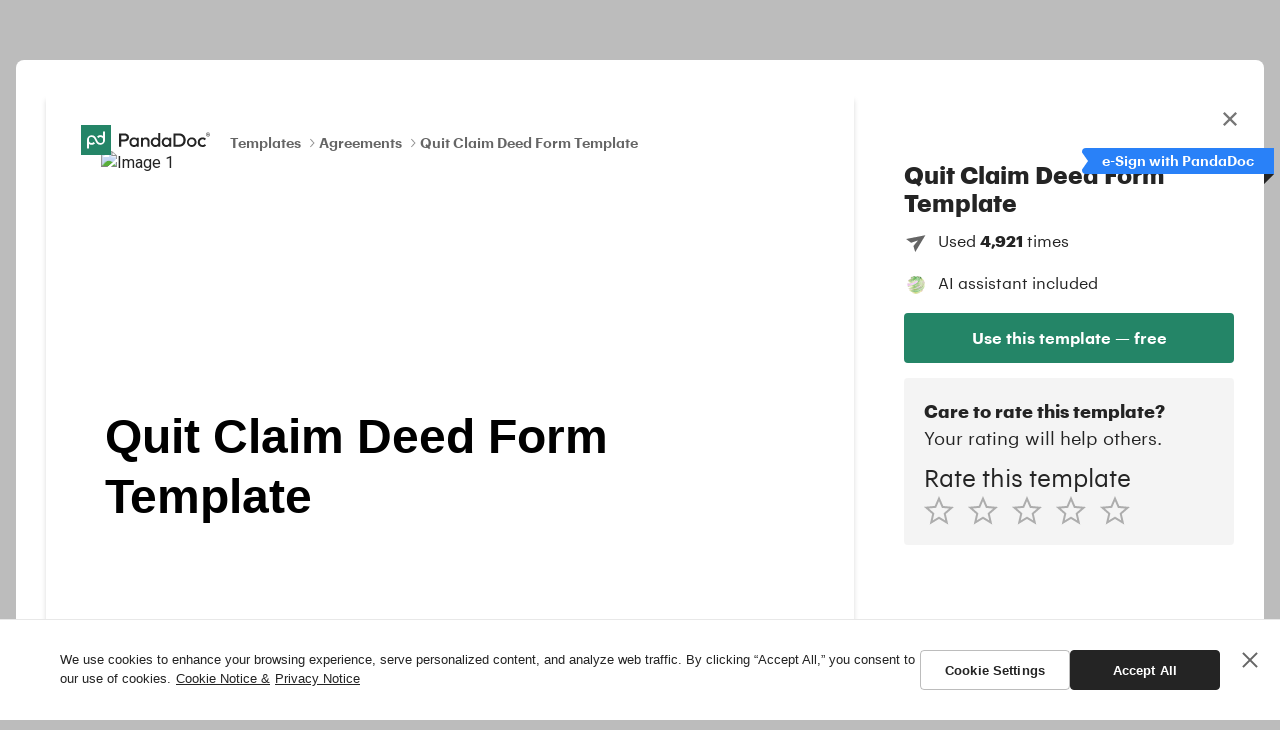

--- FILE ---
content_type: text/html; charset=UTF-8
request_url: https://www.pandadoc.com/quit-claim-deed-form-template/
body_size: 45902
content:
<!doctype html><html lang="en-US"><head><link rel="preconnect" href="public-site.marketing.pandadoc-static.com" ><link rel="preconnect" href="https://cdn.cookielaw.org" ><link rel="preconnect" href="https://www.googletagmanager.com" ><link rel="preconnect" href="https://js.hs-scripts.com/" ><link rel="preconnect" href="https://fonts.gstatic.com" crossorigin><script data-script-id='cookie-settings-button'>!function(e,n,t,o,i){var r="undefined"!=typeof globalThis?globalThis:"undefined"!=typeof self?self:"undefined"!=typeof window?window:"undefined"!=typeof global?global:{},f="function"==typeof r[o]&&r[o],u=f.cache||{},d="undefined"!=typeof module&&"function"==typeof module.require&&module.require.bind(module);function s(n,t){if(!u[n]){if(!e[n]){var i="function"==typeof r[o]&&r[o];if(!t&&i)return i(n,!0);if(f)return f(n,!0);if(d&&"string"==typeof n)return d(n);var l=new Error("Cannot find module '"+n+"'");throw l.code="MODULE_NOT_FOUND",l}a.resolve=function(t){var o=e[n][1][t];return null!=o?o:t},a.cache={};var c=u[n]=new s.Module(n);e[n][0].call(c.exports,a,c,c.exports,this)}return u[n].exports;function a(e){var n=a.resolve(e);return!1===n?{}:s(n)}}s.isParcelRequire=!0,s.Module=function(e){this.id=e,this.bundle=s,this.exports={}},s.modules=e,s.cache=u,s.parent=f,s.register=function(n,t){e[n]=[function(e,n){n.exports=t},{}]},Object.defineProperty(s,"root",{get:function(){return r[o]}}),r[o]=s;for(var l=0;l<n.length;l++)s(n[l]);if(t){var c=s(t);"object"==typeof exports&&"undefined"!=typeof module?module.exports=c:"function"==typeof define&&define.amd&&define((function(){return c}))}}({hq7fk:[function(e,n,t){new class{domListener(){document.querySelectorAll('[href*="#cookie-settings"]').forEach(this.bindButton.bind(this))}bindButton(e){e.addEventListener("click",this.openSettingsDialog.bind(this))}openSettingsDialog(e){if(!this.isOneTrustAvailable())return!0;e.preventDefault(),window.OneTrust.ToggleInfoDisplay()}isOneTrustAvailable(){return void 0!==window.OneTrust&&"function"==typeof window.OneTrust.ToggleInfoDisplay}constructor(){window.addEventListener("DOMContentLoaded",this.domListener.bind(this))}}},{}]},["hq7fk"],"hq7fk","parcelRequiref153");</script><script data-script-id='consent-mode'>!function(t,e,i,n,o){var a="undefined"!=typeof globalThis?globalThis:"undefined"!=typeof self?self:"undefined"!=typeof window?window:"undefined"!=typeof global?global:{},r="function"==typeof a[n]&&a[n],s=r.cache||{},d="undefined"!=typeof module&&"function"==typeof module.require&&module.require.bind(module);function u(e,i){if(!s[e]){if(!t[e]){var o="function"==typeof a[n]&&a[n];if(!i&&o)return o(e,!0);if(r)return r(e,!0);if(d&&"string"==typeof e)return d(e);var c=new Error("Cannot find module '"+e+"'");throw c.code="MODULE_NOT_FOUND",c}f.resolve=function(i){var n=t[e][1][i];return null!=n?n:i},f.cache={};var p=s[e]=new u.Module(e);t[e][0].call(p.exports,f,p,p.exports,this)}return s[e].exports;function f(t){var e=f.resolve(t);return!1===e?{}:u(e)}}u.isParcelRequire=!0,u.Module=function(t){this.id=t,this.bundle=u,this.exports={}},u.modules=t,u.cache=s,u.parent=r,u.register=function(e,i){t[e]=[function(t,e){e.exports=i},{}]},Object.defineProperty(u,"root",{get:function(){return a[n]}}),a[n]=u;for(var c=0;c<e.length;c++)u(e[c]);if(i){var p=u(i);"object"==typeof exports&&"undefined"!=typeof module?module.exports=p:"function"==typeof define&&define.amd&&define((function(){return p}))}}({jxARW:[function(t,e,i){new class{initDataLayer(){window.dataLayer=window.dataLayer||[],window.gtag=window.gtag||function(){window.dataLayer.push(arguments)}}initDefaultConsentSettings(){window.gtag("consent","default",{ad_storage:"denied",ad_user_data:"denied",ad_personalization:"denied",analytics_storage:"denied",functionality_storage:"denied",personalization_storage:"denied",security_storage:"granted",wait_for_update:500}),window.gtag("set","ads_data_redaction",!0)}initOptanonWrapper(){window.OptanonWrapper=()=>{this.dispatchInitEvent(),this.dispatchInteractionEvent()}}initEventListeners(){window.addEventListener(this.EVENT_INIT,this.onInitListenerTriggered.bind(this)),window.addEventListener(this.EVENT_INTERACTION,this.onInteractionListenerTriggered.bind(this))}onInitListenerTriggered(t){const e=t.detail.activeGroups;this.updateDataLayerConsentSettings(e),this.activeGroups=e}onInteractionListenerTriggered(t){const e=t.detail.activeGroups;this.isGroupsUpdated(e)&&(this.updateDataLayerConsentSettings(e),this.activeGroups=e)}updateDataLayerConsentSettings(t){let e={};for(let i in this.cookieStorageCategories)this.cookieStorageCategories[i].forEach((n=>{e[n]=t.includes(i)?"granted":"denied"}));window.gtag("consent","update",e)}isGroupsUpdated(t){return this.activeGroups!==t}dispatchInitEvent(){this.initialized||(this.initialized=!0,this.dispatchEvent(this.EVENT_INIT))}dispatchInteractionEvent(){this.dispatchEvent(this.EVENT_INTERACTION)}dispatchEvent(t){window.dispatchEvent(new CustomEvent(t,{detail:{activeGroups:this.getParsedActiveConsentCategories(window.OptanonActiveGroups||"")}}))}getParsedActiveConsentCategories(t){return t.split(",").filter((t=>""!==t))}constructor(){this.EVENT_INIT="pd/onetrust-init",this.EVENT_INTERACTION="pd/onetrust-interaction",this.initialized=!1,this.activeGroups=null,this.cookieStorageCategories={C0002:["analytics_storage","ad_user_data"],C0003:["functionality_storage","personalization_storage"],C0004:["ad_storage","ad_personalization"]},this.initDataLayer(),this.initDefaultConsentSettings(),this.initOptanonWrapper(),this.initEventListeners(),window.pdConsentMode=this}}},{}]},["jxARW"],"jxARW","parcelRequiref153");</script><script data-script-id="one-trust-vendor" src="https://cdn.cookielaw.org/scripttemplates/otSDKStub.js?hash=696795fba456a_20260114" type="text/javascript" charset="UTF-8" data-domain-script="aae1c5dc-a73b-4119-b387-0bd7e85b2402" defer ></script><style data-style-id='cookie-banner'>:root{--pd-cb__border-radius:4px;--pd-cb__border-radius--m:8px;--pd-cb__border-top:#2424241a;--pd-cb__box-shadow:0 0 10px #24242426;--pd-cb__button-font-weight:600;--pd-cb__button-line-height:1.2;--pd-cb__button-secondary-border:1px solid #2424244d;--pd-cb__color--black:#242424;--pd-cb__color--green-60:#248567;--pd-cb__color--green-70:#136a50;--pd-cb__color--grey-30:#f3f5f6;--pd-cb__color--grey-50:#c8cfd3;--pd-cb__color--primary:var(--pd-cb__color--green-60);--pd-cb__color--white:#fff;--pd-cb__font-family:apple-system,Arial,sans-serif;--pd-cb__transition-duration:.25s}#onetrust-consent-sdk #onetrust-banner-sdk #onetrust-accept-btn-handler,#onetrust-consent-sdk #onetrust-banner-sdk #onetrust-reject-all-handler,#onetrust-consent-sdk #onetrust-banner-sdk .cookie-setting-link,#onetrust-consent-sdk #onetrust-banner-sdk .save-preference-btn-handler{width:100%;min-width:150px;max-width:375px;min-height:40px;border-color:var(--pd-cb__color--black);font-weight:var(--pd-cb__button-font-weight);color:var(--pd-cb__color--white);line-height:var(--pd-cb__button-line-height);white-space:initial;background-color:var(--pd-cb__color--black);align-items:center;display:inline-flex;border-radius:var(--pd-cb__border-radius)!important;text-align:center!important;opacity:1!important;transition:background-color var(--pd-cb__transition-duration),border-color var(--pd-cb__transition-duration)!important;justify-content:center!important;margin:0!important;padding:10px 13px!important}#onetrust-consent-sdk #onetrust-banner-sdk #onetrust-accept-btn-handler:focus,#onetrust-consent-sdk #onetrust-banner-sdk #onetrust-reject-all-handler:focus,#onetrust-consent-sdk #onetrust-banner-sdk .cookie-setting-link:focus,#onetrust-consent-sdk #onetrust-banner-sdk .save-preference-btn-handler:focus{outline:none!important}#onetrust-consent-sdk .ot-pc-refuse-all-handler,#onetrust-consent-sdk #onetrust-banner-sdk #onetrust-pc-btn-handler,#onetrust-consent-sdk #onetrust-banner-sdk #onetrust-button-group>#onetrust-reject-all-handler,#onetrust-consent-sdk #onetrust-banner-sdk #onetrust-button-group .cookie-setting-link{min-width:150px;max-width:375px;min-height:40px;white-space:initial;justify-content:center;align-items:center;display:inline-flex;border:var(--pd-cb__button-secondary-border)!important;border-radius:var(--pd-cb__border-radius)!important;color:var(--pd-cb__color--black)!important;text-align:center!important;transition:background-color var(--pd-cb__transition-duration),border-color var(--pd-cb__transition-duration)!important;background-color:#0000!important;margin:0!important;padding:10px 13px!important;text-decoration:none!important}@media (min-width:960px){#onetrust-consent-sdk .ot-pc-refuse-all-handler:hover,#onetrust-consent-sdk #onetrust-banner-sdk #onetrust-pc-btn-handler:hover,#onetrust-consent-sdk #onetrust-banner-sdk #onetrust-button-group>#onetrust-reject-all-handler:hover,#onetrust-consent-sdk #onetrust-banner-sdk #onetrust-button-group .cookie-setting-link:hover,#onetrust-consent-sdk .ot-pc-refuse-all-handler:focus,#onetrust-consent-sdk #onetrust-banner-sdk #onetrust-pc-btn-handler:focus,#onetrust-consent-sdk #onetrust-banner-sdk #onetrust-button-group>#onetrust-reject-all-handler:focus,#onetrust-consent-sdk #onetrust-banner-sdk #onetrust-button-group .cookie-setting-link:focus{border-color:var(--pd-cb__color--black)!important;outline:none!important}}#onetrust-consent-sdk *{box-sizing:border-box!important}#onetrust-consent-sdk #onetrust-pc-sdk h3,#onetrust-consent-sdk #onetrust-pc-sdk h4,#onetrust-consent-sdk #onetrust-pc-sdk h5,#onetrust-consent-sdk #onetrust-pc-sdk h6,#onetrust-consent-sdk #onetrust-pc-sdk p,#onetrust-consent-sdk #onetrust-pc-sdk #ot-ven-lst .ot-ven-opts p,#onetrust-consent-sdk #onetrust-pc-sdk #ot-pc-desc,#onetrust-consent-sdk #onetrust-pc-sdk #ot-pc-title,#onetrust-consent-sdk #onetrust-pc-sdk .ot-li-title,#onetrust-consent-sdk #onetrust-pc-sdk .ot-sel-all-hdr span,#onetrust-consent-sdk #onetrust-pc-sdk #ot-host-lst .ot-host-info,#onetrust-consent-sdk #onetrust-pc-sdk #ot-fltr-modal #modal-header,#onetrust-consent-sdk #onetrust-pc-sdk .ot-checkbox label span,#onetrust-consent-sdk #onetrust-pc-sdk #ot-pc-lst #ot-sel-blk p,#onetrust-consent-sdk #onetrust-pc-sdk #ot-pc-lst #ot-lst-title h3,#onetrust-consent-sdk #onetrust-pc-sdk #ot-pc-lst .back-btn-handler p,#onetrust-consent-sdk #onetrust-pc-sdk #ot-pc-lst .ot-ven-name,#onetrust-consent-sdk #onetrust-pc-sdk #ot-pc-lst #ot-ven-lst .consent-category,#onetrust-consent-sdk #onetrust-pc-sdk .ot-leg-btn-container .ot-inactive-leg-btn,#onetrust-consent-sdk #onetrust-pc-sdk .ot-label-status,#onetrust-consent-sdk #onetrust-pc-sdk .ot-chkbox label span,#onetrust-consent-sdk #onetrust-pc-sdk #clear-filters-handler{color:var(--pd-cb__color--black)!important}#onetrust-consent-sdk .ot-sdk-container:after,#onetrust-consent-sdk .ot-sdk-row:after{display:none!important}#onetrust-consent-sdk #onetrust-pc-sdk #ot-pc-content{width:100%;margin:0!important;padding:20px!important}#onetrust-consent-sdk #onetrust-pc-sdk .ot-pc-header{height:44px}#onetrust-consent-sdk #onetrust-pc-sdk #close-pc-btn-handler.ot-close-icon{top:0;right:0}#onetrust-consent-sdk div#onetrust-pc-sdk button:not(#clear-filters-handler):not(.ot-close-icon):not(#filter-btn-handler):not(.ot-remove-objection-handler):not(.ot-obj-leg-btn-handler):not([aria-expanded]):not(.ot-link-btn),#onetrust-consent-sdk div#onetrust-pc-sdk .ot-leg-btn-container .ot-active-leg-btn{border-color:var(--pd-cb__color--primary);background-color:var(--pd-cb__color--primary);transition:background-color var(--pd-cb__transition-duration)}#onetrust-consent-sdk #onetrust-banner-sdk{overflow:initial;width:100%;min-height:auto;border-top:1px solid var(--pd-cb__border-top);box-shadow:none;font-family:var(--pd-cb__font-family),sans-serif;max-width:100%!important;outline:none!important;bottom:0!important;left:0!important;right:0!important}#onetrust-consent-sdk #onetrust-banner-sdk .ot-sdk-container{width:100%;box-shadow:none;padding:15px}@media (min-width:600px){#onetrust-consent-sdk #onetrust-banner-sdk .ot-sdk-container{padding:30px 60px}}#onetrust-consent-sdk #onetrust-banner-sdk .ot-sdk-row{max-width:1280px;flex-direction:column;margin:0 auto;display:flex}@media (min-width:960px){#onetrust-consent-sdk #onetrust-banner-sdk .ot-sdk-row{flex-direction:row;gap:20px}#onetrust-consent-sdk #onetrust-banner-sdk:not(.ot-iab-2) #onetrust-group-container{width:auto}}#onetrust-consent-sdk #onetrust-banner-sdk .ot-sdk-columns{float:initial;width:100%;margin-left:0}@media (min-width:960px){#onetrust-consent-sdk #onetrust-banner-sdk .ot-sdk-columns{width:auto;flex-shrink:1}}#onetrust-consent-sdk #onetrust-banner-sdk .ot-sdk-columns .ot-sdk-row{display:block}#onetrust-consent-sdk #onetrust-banner-sdk .banner-close-btn-container,#onetrust-consent-sdk #onetrust-banner-sdk #onetrust-close-btn-container{width:40px;height:40px;justify-content:center;align-items:center;margin-bottom:0;display:inline-flex;position:absolute;top:5px;right:5px;transform:none!important}#onetrust-consent-sdk #onetrust-banner-sdk .banner-close-btn-container:hover .ot-close-icon,#onetrust-consent-sdk #onetrust-banner-sdk .banner-close-btn-container:focus .ot-close-icon,#onetrust-consent-sdk #onetrust-banner-sdk #onetrust-close-btn-container:hover .ot-close-icon,#onetrust-consent-sdk #onetrust-banner-sdk #onetrust-close-btn-container:focus .ot-close-icon{opacity:1}@media (min-width:600px){#onetrust-consent-sdk #onetrust-banner-sdk .banner-close-btn-container,#onetrust-consent-sdk #onetrust-banner-sdk #onetrust-close-btn-container{top:20px;right:10px}}@media (min-width:1420px){#onetrust-consent-sdk #onetrust-banner-sdk .banner-close-btn-container,#onetrust-consent-sdk #onetrust-banner-sdk #onetrust-close-btn-container{right:calc(50% - 700px)}}#onetrust-consent-sdk #onetrust-banner-sdk .banner-close-btn-container button,#onetrust-consent-sdk #onetrust-banner-sdk #onetrust-close-btn-container button{margin:0!important;top:auto!important;left:auto!important;right:0!important}#onetrust-consent-sdk #onetrust-banner-sdk .ot-close-icon{width:20px;height:20px;opacity:.7;transition:opacity var(--pd-cb__transition-duration);background-position:50%;background-repeat:no-repeat;background-size:contain;background-image:url("data:image/svg+xml,%3Csvg xmlns='http://www.w3.org/2000/svg' width='20' height='20' viewBox='0 0 20 20'%3E%3Cpath fill='%23242424' d='m16.364 2.223 1.414 1.414L11.414 10l6.364 6.364-1.414 1.414L10 11.415l-6.364 6.364-1.414-1.414L8.586 10 2.222 3.637l1.414-1.414L10 8.587l6.364-6.364Z'/%3E%3C/svg%3E")!important}#onetrust-consent-sdk #onetrust-banner-sdk #onetrust-policy{margin:0 0 20px}#onetrust-consent-sdk #onetrust-banner-sdk #onetrust-policy:last-child{margin-bottom:0}#onetrust-consent-sdk #onetrust-banner-sdk #onetrust-policy-text{color:var(--pd-cb__color--black);margin-bottom:0;padding-right:35px;font-size:13px}@media (min-width:600px){#onetrust-consent-sdk #onetrust-banner-sdk #onetrust-policy-text{padding-right:0}}#onetrust-consent-sdk #onetrust-banner-sdk #onetrust-policy-text a{color:var(--pd-cb__color--black);margin-left:5px;font-weight:400}@media (min-width:960px){#onetrust-consent-sdk #onetrust-banner-sdk:not(.ot-iab-2) #onetrust-button-group-parent{width:auto;align-self:flex-start;margin:0}}#onetrust-consent-sdk #onetrust-banner-sdk #onetrust-button-group{width:100%;flex-direction:column-reverse;align-items:center;gap:10px;display:flex;margin:0!important}#onetrust-consent-sdk #onetrust-banner-sdk #onetrust-button-group>div:has(button){width:100%}#onetrust-consent-sdk #onetrust-banner-sdk #onetrust-button-group>div:not(:has(button)){display:none}@media (min-width:960px){#onetrust-consent-sdk #onetrust-banner-sdk #onetrust-button-group>div:has(button){width:auto}}#onetrust-consent-sdk #onetrust-banner-sdk .ot-sdk-three #onetrust-button-group{flex-direction:column}@media (min-width:960px){#onetrust-consent-sdk #onetrust-banner-sdk .ot-sdk-three #onetrust-button-group{flex-direction:row}}#onetrust-consent-sdk #onetrust-banner-sdk #onetrust-pc-btn-handler{width:100%}#onetrust-consent-sdk #onetrust-banner-sdk>div{border-radius:var(--pd-cb__border-radius)}#onetrust-consent-sdk #onetrust-banner-sdk button{margin-bottom:0}#onetrust-consent-sdk #ot-sdk-btn-floating.ot-floating-button{display:none}#onetrust-consent-sdk #onetrust-button-group-parent{flex-direction:column;justify-content:center;margin-top:20px;display:flex;padding:0!important;position:static!important;transform:none!important}@media (min-width:960px){#onetrust-consent-sdk #onetrust-button-group-parent{flex-direction:row;margin-top:0}}#onetrust-consent-sdk #onetrust-button-group-parent.ot-sdk-columns{width:auto;flex-shrink:0}@media (min-width:550px){#onetrust-consent-sdk #onetrust-banner-sdk .ot-sdk-four.ot-sdk-columns{padding-left:0}}@media (max-width:550px){#onetrust-consent-sdk #onetrust-banner-sdk .otFloatingFlat .policy{margin-right:0;padding-bottom:0}}@media (max-width:767px){#onetrust-consent-sdk #onetrust-banner-sdk .policy{margin-bottom:20px;padding-bottom:0}}@media (max-width:800px){#onetrust-consent-sdk #onetrust-banner-sdk.otFloatingFlat,#onetrust-consent-sdk #onetrust-banner-sdk.otFloatingFlat.ot-bottom-left{width:100%;border-radius:var(--pd-cb__border-radius);bottom:0;left:0;right:0}}@media (min-width:960px){#onetrust-consent-sdk #onetrust-banner-sdk #onetrust-accept-btn-handler:hover,#onetrust-consent-sdk #onetrust-banner-sdk #onetrust-accept-btn-handler:focus,#onetrust-consent-sdk #onetrust-banner-sdk #onetrust-reject-all-handler:hover,#onetrust-consent-sdk #onetrust-banner-sdk #onetrust-reject-all-handler:focus{border-color:var(--pd-cb__color--primary);opacity:1;background-color:var(--pd-cb__color--primary)}#onetrust-consent-sdk #onetrust-banner-sdk #onetrust-button-group .cookie-setting-link:hover,#onetrust-consent-sdk #onetrust-banner-sdk #onetrust-button-group .cookie-setting-link:focus{border-color:rgba(var(--pd-cb__color--black),.6);opacity:1;background-color:#fff}#onetrust-consent-sdk #onetrust-banner-sdk #onetrust-button-group.ot-sdk-row{width:auto;flex-direction:row-reverse;align-items:flex-start}#onetrust-consent-sdk #onetrust-banner-sdk button:hover,#onetrust-consent-sdk #onetrust-banner-sdk button:focus{opacity:1}#onetrust-consent-sdk div#onetrust-pc-sdk button:not(#clear-filters-handler):not(.ot-close-icon):not(#filter-btn-handler):not(.ot-remove-objection-handler):not(.ot-obj-leg-btn-handler):not([aria-expanded]):not(.ot-link-btn):hover,#onetrust-consent-sdk div#onetrust-pc-sdk button:not(#clear-filters-handler):not(.ot-close-icon):not(#filter-btn-handler):not(.ot-remove-objection-handler):not(.ot-obj-leg-btn-handler):not([aria-expanded]):not(.ot-link-btn):focus,#onetrust-consent-sdk div#onetrust-pc-sdk .ot-leg-btn-container .ot-active-leg-btn:hover,#onetrust-consent-sdk div#onetrust-pc-sdk .ot-leg-btn-container .ot-active-leg-btn:focus{border-color:var(--pd-cb__color--green-70);opacity:1;background-color:var(--pd-cb__color--green-70)}}#onetrust-consent-sdk .ot-pc-footer-logo,#onetrust-consent-sdk .ot-pc-logo{display:none!important}#onetrust-consent-sdk #onetrust-pc-sdk .ot-tgl .ot-switch{border-radius:20px}#onetrust-consent-sdk #onetrust-pc-sdk .ot-tgl .ot-switch:focus,#onetrust-consent-sdk #onetrust-pc-sdk .ot-tgl .ot-switch:active{outline:none!important}#onetrust-consent-sdk #onetrust-pc-sdk .ot-tgl .ot-switch:focus .ot-switch-nob,#onetrust-consent-sdk #onetrust-pc-sdk .ot-tgl .ot-switch:active .ot-switch-nob{outline-color:var(--pd-cb__color--grey-50)!important}#onetrust-consent-sdk #onetrust-pc-sdk .ot-tgl .ot-switch:focus .ot-switch-nob[aria-checked=true],#onetrust-consent-sdk #onetrust-pc-sdk .ot-tgl .ot-switch:active .ot-switch-nob[aria-checked=true]{outline-color:var(--pd-cb__color--primary)!important}#onetrust-consent-sdk #onetrust-pc-sdk .ot-tgl .ot-switch .ot-switch-nob{outline-offset:2px;outline-width:2px}#onetrust-consent-sdk #onetrust-pc-sdk .ot-tgl input:checked+.ot-switch .ot-switch-nob{border-color:var(--pd-cb__color--primary)!important;outline-color:var(--pd-cb__color--primary)!important;background-color:var(--pd-cb__color--primary)!important}#onetrust-consent-sdk #onetrust-pc-sdk .ot-tgl input:checked+.ot-switch .ot-switch-nob:before{transform:translate(21px,-50%)}#onetrust-consent-sdk #onetrust-pc-sdk .ot-tgl input:focus+.ot-switch{outline:none!important}#onetrust-consent-sdk #onetrust-pc-sdk .ot-switch-nob{border-width:2px;border-color:var(--pd-cb__color--grey-50);background-color:var(--pd-cb__color--grey-50)}#onetrust-consent-sdk #onetrust-pc-sdk .ot-switch-nob:before{background-color:var(--pd-cb__color--white);top:50%;left:1px;transform:translateY(-50%)}#onetrust-consent-sdk #onetrust-pc-sdk .ot-vs-list .ot-always-active,#onetrust-consent-sdk #onetrust-pc-sdk .ot-cat-grp .ot-always-active{color:var(--pd-cb__color--primary)}#onetrust-consent-sdk #onetrust-pc-sdk .ot-acc-grpcntr.ot-acc-txt{background-color:var(--pd-cb__color--grey-30)!important}#onetrust-consent-sdk #onetrust-pc-sdk .privacy-notice-link{color:var(--pd-cb__color--black)!important}#onetrust-consent-sdk #onetrust-pc-sdk .ot-pc-footer .ot-btn-container{width:100%;flex-direction:column-reverse;justify-content:flex-end;gap:20px;margin:0;padding:20px;display:flex}#onetrust-consent-sdk #onetrust-pc-sdk .ot-pc-footer .ot-btn-container *{width:100%;min-width:auto;margin:0;display:inline-flex}@media (min-width:600px){#onetrust-consent-sdk #onetrust-pc-sdk .ot-pc-footer .ot-btn-container{flex-direction:row}#onetrust-consent-sdk #onetrust-pc-sdk .ot-pc-footer .ot-btn-container *{width:auto}}#onetrust-consent-sdk #onetrust-pc-sdk .ot-btn-container button{letter-spacing:normal}#onetrust-consent-sdk .save-preference-btn-handler{justify-content:center}</style><link rel="dns-prefetch" href="public-site.marketing.pandadoc-static.com"><link rel="dns-prefetch" href="//js.hs-analytics.net/"><link rel="dns-prefetch" href="//www.google-analytics.com"><link rel="dns-prefetch" href="//fonts.googleapis.com"><link rel="icon" sizes="192x192" href="//public-site.marketing.pandadoc-static.com/app/packages/www-next/img/icon-192-BURswcDh.png"><link rel="apple-touch-icon" href="//public-site.marketing.pandadoc-static.com/app/packages/www-next/img/icon-180-Bb_X6B8Z.png"><link rel="preload" href="https://www.pandadoc.com/app/packages/templates/fonts/GraphikAlt-Regular-Cy-Web.woff2" as="font" type="font/woff2" crossorigin><link rel="preload" href="https://www.pandadoc.com/app/packages/templates/fonts/GraphikAlt-Semibold-Cy-Web.woff2" as="font" type="font/woff2" crossorigin><link rel="preload" href="https://www.pandadoc.com/app/packages/templates/fonts/GraphikAlt-Bold-Cy-Web.woff2" as="font" type="font/woff2" crossorigin><style data-inlined='viewer-CxrqWUPh.css'>:root{--pd-color-pastel-sand: #f8f5f3;--pd-color-pastel-coral: #ffeae7;--pd-color-pastel-amethyst: #eee8ff;--pd-color-pastel-emerald: #e7f0ee;--pd-color-catchy-sand: #eee9e1;--pd-color-catchy-coral: #ffc9bf;--pd-color-catchy-amethyst: #d6ceff;--pd-color-catchy-emerald: #cdded9;--pd-color-catchy-white: #ffffff;--pd-color-bright-emerald: #248567;--pd-color-bright-emerald-light: #87b5a7;--pd-color-bright-coral: #ff826c;--pd-color-bright-amethyst: #a496ff;--pd-color-bright-sand: #b2a48c;--pd-color-core-night: #242424;--pd-color-core-night-light: rgba(36, 36, 36, .9019607843);--pd-color-core-day: #ffffff;--pd-color-core-danger: #e44e48;--pd-color-core-primary: #248567;--pd-color-core-primary-dark: #136a50;--pd-color-core-premium: #d5ad15;--pd-color-core-accent: #6453cf;--pd-color-border-night: #242424;--pd-color-border-night-light: rgba(36, 36, 36, .6);--pd-color-border-night-lighter: rgba(36, 36, 36, .1019607843);--pd-color-border-emerald: #248567;--pd-color-border-emerald-light: rgba(36, 133, 103, .7019607843);--pd-color-border-emerald-dark: #136a50;--pd-color-border-day: #ffffff;--pd-color-border-day-light: rgba(255, 255, 255, .6);--pd-color-border-danger: #e44e48;--pd-color-border-danger-light: rgba(232, 78, 78, .5019607843);--pd-color-text-night: #242424;--pd-color-text-night-light: rgba(36, 36, 36, .7019607843);--pd-color-text-night-lighter: rgba(36, 36, 36, .5490196078);--pd-color-text-day: #ffffff;--pd-color-text-day-light: rgba(255, 255, 255, .9019607843);--pd-color-map-emerald: #248567;--pd-color-map-emerald-light: #87b5a7;--pd-color-map-coral: #ffc9bf;--pd-color-accent-sand: #d4c7b1;--pd-color-accent-coral: #ffb3a6;--pd-color-accent-amethyst: #c5bcff;--pd-color-accent-emerald: #b9cdc7}.bg-color-pastel-sand{background-color:var(--pd-color-pastel-sand)}.bg-color-pastel-coral{background-color:var(--pd-color-pastel-coral)}.bg-color-pastel-amethyst{background-color:var(--pd-color-pastel-amethyst)}.bg-color-pastel-emerald{background-color:var(--pd-color-pastel-emerald)}.bg-color-catchy-sand{background-color:var(--pd-color-catchy-sand)}.bg-color-catchy-coral{background-color:var(--pd-color-catchy-coral)}.bg-color-catchy-amethyst{background-color:var(--pd-color-catchy-amethyst)}.bg-color-catchy-emerald{background-color:var(--pd-color-catchy-emerald)}.bg-color-catchy-white{background-color:var(--pd-color-catchy-white)}.bg-color-bright-emerald{background-color:var(--pd-color-bright-emerald)}.bg-color-bright-emerald-light{background-color:var(--pd-color-bright-emerald-light)}.bg-color-bright-coral{background-color:var(--pd-color-bright-coral)}.bg-color-bright-amethyst{background-color:var(--pd-color-bright-amethyst)}.bg-color-bright-sand{background-color:var(--pd-color-bright-sand)}.bg-color-core-night{background-color:var(--pd-color-core-night)}.bg-color-core-night-light{background-color:var(--pd-color-core-night-light)}.bg-color-core-day{background-color:var(--pd-color-core-day)}.bg-color-core-danger{background-color:var(--pd-color-core-danger)}.bg-color-core-primary{background-color:var(--pd-color-core-primary)}.bg-color-core-primary-dark{background-color:var(--pd-color-core-primary-dark)}.bg-color-core-premium{background-color:var(--pd-color-core-premium)}.bg-color-core-accent{background-color:var(--pd-color-core-accent)}.bg-color-border-night{background-color:var(--pd-color-border-night)}.bg-color-border-night-light{background-color:var(--pd-color-border-night-light)}.bg-color-border-night-lighter{background-color:var(--pd-color-border-night-lighter)}.bg-color-border-emerald{background-color:var(--pd-color-border-emerald)}.bg-color-border-emerald-light{background-color:var(--pd-color-border-emerald-light)}.bg-color-border-emerald-dark{background-color:var(--pd-color-border-emerald-dark)}.bg-color-border-day{background-color:var(--pd-color-border-day)}.bg-color-border-day-light{background-color:var(--pd-color-border-day-light)}.bg-color-border-danger{background-color:var(--pd-color-border-danger)}.bg-color-border-danger-light{background-color:var(--pd-color-border-danger-light)}.bg-color-text-night{background-color:var(--pd-color-text-night)}.bg-color-text-night-light{background-color:var(--pd-color-text-night-light)}.bg-color-text-night-lighter{background-color:var(--pd-color-text-night-lighter)}.bg-color-text-day{background-color:var(--pd-color-text-day)}.bg-color-text-day-light{background-color:var(--pd-color-text-day-light)}.bg-color-map-emerald{background-color:var(--pd-color-map-emerald)}.bg-color-map-emerald-light{background-color:var(--pd-color-map-emerald-light)}.bg-color-map-coral{background-color:var(--pd-color-map-coral)}.bg-color-accent-sand{background-color:var(--pd-color-accent-sand)}.bg-color-accent-coral{background-color:var(--pd-color-accent-coral)}.bg-color-accent-amethyst{background-color:var(--pd-color-accent-amethyst)}.bg-color-accent-emerald{background-color:var(--pd-color-accent-emerald)}*,*:before,*:after{box-sizing:border-box}html{font-family:sans-serif;line-height:1.15;-webkit-text-size-adjust:100%;-moz-text-size-adjust:100%;text-size-adjust:100%;-ms-overflow-style:scrollbar;-webkit-tap-highlight-color:rgba(0,0,0,0);-webkit-font-smoothing:antialiased;-moz-osx-font-smoothing:grayscale}body{margin:0;font-family:graphikalt,-apple-system,blinkmacsystemfont,Segoe UI,roboto,Helvetica Neue,arial,sans-serif,"Apple Color Emoji","Segoe UI Emoji",Segoe UI Symbol,"Noto Color Emoji";font-size:14px;font-weight:400;color:#242424;text-align:left;line-height:1.5;background-color:#fff}@media (min-width: 600px){body{font-size:16px}}[tabindex="-1"]:focus{outline:0!important}a{color:#248567;text-decoration:none}@media (min-width: 600px){a:hover,a:focus{color:#136a50;text-decoration:none}a:hover:not([class]),a:focus:not([class]){text-decoration-line:underline;text-decoration-thickness:1px;text-underline-offset:.2em}}a:not([href],[tabindex]){color:inherit;text-decoration:none}a:not([href],[tabindex]):hover,a:not([href],[tabindex]):focus{color:inherit;text-decoration:none}a:not([href],[tabindex]):focus{outline:0}abbr[title]{border-bottom:0;text-decoration:underline;-webkit-text-decoration:underline dotted;text-decoration:underline dotted;cursor:help}address{font-style:normal;line-height:inherit}sub,sup{position:relative;font-size:75%;line-height:0;vertical-align:baseline}sub{bottom:-.25em}sup{top:-.5em}small{font-size:80%}pre,code,kbd,samp{font-family:sfmono-regular,menlo,monaco,consolas,Liberation Mono,Courier New,monospace;font-size:1em}pre{overflow:auto;-ms-overflow-style:scrollbar}img{border-style:none;vertical-align:middle}svg{overflow:hidden;vertical-align:middle}table{border-collapse:collapse}caption{caption-side:bottom;text-align:left}th{text-align:inherit}label{display:inline-block}button{border-radius:0}button:focus-visible{outline:1px dotted;outline:5px auto -webkit-focus-ring-color}input,button,select,optgroup,textarea{margin:0;font-family:inherit;font-size:inherit;line-height:inherit}button,input{overflow:visible}button,select{text-transform:none}button,html [type=button],[type=reset],[type=submit]{-moz-appearance:button;-webkit-appearance:button;appearance:button}button::-moz-focus-inner,[type=button]::-moz-focus-inner,[type=reset]::-moz-focus-inner,[type=submit]::-moz-focus-inner{padding:0;border-style:none}input[type=radio],input[type=checkbox]{box-sizing:border-box;padding:0}input[type=date],input[type=time],input[type=datetime-local],input[type=month]{-moz-appearance:listbox;-webkit-appearance:listbox;appearance:listbox}textarea{overflow:auto;resize:vertical}fieldset{min-width:0;border:0}legend{display:block;width:100%;max-width:100%;font-size:1.5rem;color:inherit;line-height:inherit;white-space:normal}progress{vertical-align:baseline}[type=number]::-webkit-inner-spin-button,[type=number]::-webkit-outer-spin-button{height:auto}[type=search]{outline-offset:-2px;-moz-appearance:none;-webkit-appearance:none;appearance:none}[type=search]::-webkit-search-cancel-button,[type=search]::-webkit-search-decoration{-webkit-appearance:none;-moz-appearance:none;appearance:none}::-webkit-file-upload-button{font:inherit;-webkit-appearance:button;-moz-appearance:button;appearance:button}main{display:block}output{display:inline-block}summary{display:list-item;cursor:pointer}template{display:none}[hidden]{display:none!important}body,h1,h2,h3,h4,h5,h6,p,blockquote,ul,ol,li,dl,dt,dd,address,figure,pre,caption,label,legend,fieldset{margin:0;padding:0}li{list-style:none}@font-face{font-family:GraphikAlt;font-display:swap;src:url(//www.pandadoc.com/app/packages/templates/fonts/GraphikAlt-Regular-Cy-Web.woff2) format("woff2"),url(//www.pandadoc.com/app/packages/templates/fonts/GraphikAlt-Regular-Cy-Web.woff) format("woff");font-weight:400}@font-face{font-family:GraphikAlt;font-display:swap;src:url(//www.pandadoc.com/app/packages/templates/fonts/GraphikAlt-Semibold-Cy-Web.woff2) format("woff2"),url(//www.pandadoc.com/app/packages/templates/fonts/GraphikAlt-Semibold-Cy-Web.woff) format("woff");font-weight:600}@font-face{font-family:GraphikAlt;font-display:swap;src:url(//www.pandadoc.com/app/packages/templates/fonts/GraphikAlt-Bold-Cy-Web.woff2) format("woff2"),url(//www.pandadoc.com/app/packages/templates/fonts/GraphikAlt-Bold-Cy-Web.woff) format("woff");font-weight:700}.author{display:inline-flex;align-items:center}.author__body{display:inline-flex;align-items:center;min-height:40px}.author__body--link .author__name{color:#000}.author__body--link:hover,.author__body--link:focus{outline:none}.author__body--link:hover .author__name,.author__body--link:focus .author__name{color:#136a50}.author__avatar{display:block;flex-shrink:0;width:40px;height:40px;margin-right:10px;margin-bottom:auto}.author__link{display:block}.author__content{display:flex;flex-direction:column;overflow:hidden;margin-top:3px;font-size:14px;line-height:1.2}.author__name{margin-bottom:4px;color:#242424;transition:color .25s}.author__name:last-child{margin:0}.author__links{display:flex;flex-wrap:wrap}.author__links-item{display:inline-flex;align-items:center;color:#888}.author__links-item:before{display:inline-block;content:"";width:3px;height:3px;margin-right:6px;margin-left:6px;border-radius:50%;font-size:inherit;background-color:#888}.author__links-item:first-child:before{content:none}.author__links-item .link-meta{color:#888}.author__links-item .link-meta:hover{color:#136a50}.avatar{display:inline-flex;align-items:center;justify-content:center;position:relative;overflow:hidden;width:40px;height:40px;border-radius:50%;font-weight:600;color:#fff;background:#c8cfd3}.collapsible__item{border-top:1px solid rgba(36,36,36,.1);cursor:default;overflow-anchor:none}.collapsible__header{padding:1em 0}.collapsible__header-title{display:block;position:relative;width:100%;padding:0;border:none;color:#242424;text-align:left;background-color:transparent;-moz-appearance:none;-webkit-appearance:none;appearance:none}.collapsible__header-title:focus{outline:none}.collapsible__header-title.collapsed:after{transform:none}.collapsible__header-title--arrow{padding:0 2em 0 0}.collapsible__header-title--arrow:after{display:block;flex-shrink:0;position:absolute;top:0;right:0;content:"";width:1em;height:1em;margin-top:.1em;transform:rotate(.5turn);background-image:url("data:image/svg+xml,%3Csvg xmlns='http://www.w3.org/2000/svg' width='16' height='16' viewBox='0 0 16 16'%3E%3Cpath d='M14.702 4 16 5.3l-8.015 8.001L0 5.33l1.298-1.3 6.687 6.675L14.702 4Z' fill='%23242424'/%3E%3C/svg%3E%0A");background-repeat:no-repeat;background-size:1em;transition:transform .25s ease-in-out;pointer-events:none;will-change:transform}.collapsible__header-title--arrow-20:after{width:20px;height:20px;background-size:20px}.collapsible__content{padding-bottom:30px}@media (min-width: 600px){.collapsible__header-title{transition:color .25s;cursor:pointer}.collapsible__header-title:focus,.collapsible__header-title:hover{color:#248567;outline:none}}.container{max-width:1200px;margin-right:auto;margin-left:auto;padding-right:20px;padding-left:20px}.container--narrow{max-width:1000px}.container--small{max-width:820px}.container--wide{max-width:1400px}.container--no-gutter-mobile,.container--no-gutter-mobile-tablet{padding-right:0;padding-left:0}.container--full-width{max-width:100%}@media (min-width: 600px){.container{padding-right:60px;padding-left:60px}.container--no-gutter-mobile-tablet{padding-right:0;padding-left:0}}@media (min-width: 768px){.container{padding-right:60px;padding-left:60px}}.container--no-gutter-mobile-tablet-desktop{padding-right:0;padding-left:0}@media (min-width: 960px){.container--no-gutter-mobile-tablet-desktop{padding-right:60px;padding-left:60px}}.cta{display:flex;flex-direction:column;width:100%}.cta--dark{color:#c8cfd3}.cta__grid{display:flex;flex-direction:column;gap:15px;width:100%}@media (min-width: 600px){.cta__grid{flex-direction:row;flex-wrap:wrap}}.cta__item{width:100%}@media (min-width: 600px){.cta__item{width:auto}.cta__item:not(:only-child){min-width:230px}.cta__item:only-child{min-width:330px}}@media (min-width: 960px){.cta__item:not(:only-child){min-width:240px}}.cta__button{width:100%}.cta__button--bottom{margin-bottom:7px}.cta__note{margin-top:15px;text-align:left;color:#242424b3}@media (max-width: 600px){.cta__note{text-align:center}}.actions__icon{margin-right:9px}.button-logo,.button-outline,.button,.button-primary{display:flex;align-items:center;justify-content:center;padding:14px 24px 15px;border:1px solid transparent;border-radius:4px;font-weight:600;text-decoration:none;line-height:1.2;transition:color .25s,background-color .25s,border-color .25s,opacity .25s,transform .2s;will-change:color,background-color,border-color,transform}.button,.button-primary{min-width:180px;font-size:16px}.button--small,.button-primary--small{min-width:140px;padding:11px 20px;font-size:14px}.button--plain,.button-primary--plain{display:inline-flex;min-width:auto}@media (width <= 419px){.button--mobile-wide,.button-primary--mobile-wide{width:100%;max-width:280px}}@media (width <= 419px){.button--mobile-full-width,.button-primary--mobile-full-width{width:100%}}.button{border:1px solid rgba(36,36,36,.3);color:#242424;background:transparent}.button:focus,.button:hover,.button:active{outline:none}.button:hover,.button:focus{border-color:#24242499;color:#242424}.button--white{background-color:#fff}.button-primary{color:#fff;background:#248567}.button-primary:hover,.button-primary:focus{border-color:#136a50;color:#fff;outline:none;background:#136a50}.button:active,.button-primary:active{transform:translateY(2px)}.button-outline{border-color:#248567b3;background-color:transparent}.button-outline--small{padding:11px 20px;border-radius:3px;font-size:14px}.button-outline:hover,.button-outline:focus{border-color:#248567;color:#136a50}.button-outline--wireframe{border-color:#c8cfd3;color:#c8cfd300;opacity:.4;pointer-events:none}.button-text{display:inline-flex;align-items:center;margin:0;padding:0;border:none;font-weight:600;color:#248567;line-height:1.2;background:none}.button-text:hover,.button-text:focus{color:#136a50;outline:none}.button-text:hover .button-text__icon--arrow,.button-text:focus .button-text__icon--arrow{transform:translate(6px)}.button-text--dark{color:#242424}.button-text--dark:hover,.button-text--dark:focus{color:#242424;opacity:.6}.button-text--small{font-size:14px}.button-text__icon{margin-left:6px;fill:currentcolor}.button-text__icon--arrow{transition:transform .25s cubic-bezier(.4,.1,.5,1.5);will-change:transform}.button-icon{display:inline-flex;align-items:center;justify-content:center;width:40px;height:40px;padding:10px;border:1px solid transparent;border-radius:4px;text-decoration:none;background-color:transparent}.button-icon:focus,.button-icon:hover{outline:none}.button-logo{min-width:140px;height:40px;padding:10px 20px;border:1px solid rgba(36,36,36,.3);font-size:14px;color:#242424}.button-logo__logo{margin-right:8px}.button-logo:hover,.button-logo:focus{border:1px solid rgba(36,36,36,.6);color:#242424}.image-block,.image-block img{display:block;width:100%;height:auto}.image-block--border{outline:1px solid rgba(0,0,0,.08);outline-offset:-1px}.typo-tiny p,.typo-tiny ul,.typo-tiny ol{margin-bottom:1em}.typo-tiny ul,.typo-tiny ol{margin-left:1.2em}.typo-tiny li{margin-bottom:.5em}.typo-tiny ul li{list-style:disc}.typo-tiny ol li{list-style:decimal}.typo-tiny *:last-child{margin-bottom:0}.typo-tiny--list-checked ul{margin-left:0}.typo-tiny--list-checked ul li{margin-bottom:.5em;line-height:1.5;list-style:none}.typo-tiny--list-checked ul li:before{background-image:url("data:image/svg+xml,%3Csvg viewBox='0 0 18 18' xmlns='http://www.w3.org/2000/svg'%3E%3Cpath d='M5.72727 13.0909L1.43182 8.79545L0 10.2273L5.72727 15.9545L18 3.68182L16.5682 2.25L5.72727 13.0909Z' fill='%23000'/%3E%3C/svg%3E")}.typo-tiny--list-checked.color-white ul li:before{background-image:url("data:image/svg+xml,%3Csvg viewBox='0 0 18 18' xmlns='http://www.w3.org/2000/svg'%3E%3Cpath d='M5.72727 13.0909L1.43182 8.79545L0 10.2273L5.72727 15.9545L18 3.68182L16.5682 2.25L5.72727 13.0909Z' fill='%23fff'/%3E%3C/svg%3E")}@media (min-width: 768px){.typo-tiny--list-2-columns ul{display:flex;flex-wrap:wrap}.typo-tiny--list-2-columns ul li{width:50%;padding-right:10px}.typo-tiny--list-2-columns ul li:nth-last-child(2){margin-bottom:0}}.typo>*:first-child{margin-top:0}.typo h2{margin-bottom:1em}.typo h2,.typo h3,.typo h4{margin-top:1em}.typo h2+h3,.typo h3+h4{margin-top:1.5em}.typo p,.typo blockquote,.typo ul,.typo ol{margin-top:1.5em}.typo ul,.typo ol{margin-left:1.5em}.typo li{margin-top:.75em}.typo ul li{list-style:disc}.typo ul li li{list-style:circle}.typo ul li li li{list-style:square}.typo ol li{list-style:decimal}.typo img{display:block;max-width:100%;height:auto}.typo .entry-content-asset{position:relative;width:100%;padding-top:56.25%}.typo .wp-embedded-content{display:block;position:absolute;top:0;left:0;width:100%;height:100%}.promobar{position:relative;z-index:10;overflow:hidden;max-height:300px;color:#fff;background-color:#141414;transition:max-height .25s}.promobar--hidden{max-height:0}.promobar--theme-light .promobar__link{color:#242424}.promobar--theme-light .promobar__close-icon{fill:#242424}.promobar__image{position:absolute;right:0;bottom:-12px;left:auto;width:135px}.promobar__container{display:flex;position:relative;padding-top:20px;padding-bottom:20px}.promobar__link{margin-right:auto;padding-right:30px;font-size:14px;color:#fff}.promobar__title{padding-right:40px;padding-bottom:10px;font-size:14px}.promobar__tagline{display:block}.promobar__label{display:block;margin-top:10px;white-space:nowrap}.promobar__close{position:absolute;top:10px;right:-10px;width:40px;height:40px;border:none;opacity:.6;background-color:transparent}.promobar__close:hover,.promobar__close:focus{opacity:1;outline:none;cursor:pointer}.promobar__close-icon{fill:#fff}.promobar--with-image .promobar__container{padding-bottom:60px}.promobar--no-padding .promobar__container{padding-bottom:10px}@media (min-width: 600px){.promobar__container{padding-top:15px;padding-bottom:15px}.promobar__title{padding-bottom:0}.promobar__close{top:5px}.promobar__image{inset:50% auto auto 0;transform:translateY(-50%)}.promobar__label{margin-top:3px}.promobar--with-image .promobar__container{margin-left:-50px;padding-bottom:15px;padding-left:160px}}@media (min-width: 960px){.promobar__container{margin-left:0}.promobar__tagline{display:inline;margin-right:30px}.promobar__label{display:inline;margin-top:0}.promobar--with-image .promobar__container{margin-left:0}}.banner-unlimited{min-height:280px;margin:20px 0;border:3px solid #2981f8;border-radius:8px;background-color:#eef5ff}.banner-unlimited--secondary{background-color:#2981f8}.banner-unlimited__content{display:flex;justify-content:space-between;min-height:280px;padding-right:37px}.banner-unlimited__text{display:flex;flex-direction:column;justify-content:center;width:245px;padding:15px 0}.banner-unlimited__tagline{font-family:graphikalt,-apple-system,blinkmacsystemfont,Segoe UI,roboto,Helvetica Neue,arial,sans-serif,"Apple Color Emoji","Segoe UI Emoji",Segoe UI Symbol,"Noto Color Emoji";color:#2f2f2f}.banner-unlimited__button{display:flex;align-items:center;justify-content:center;width:230px;height:50px;border-radius:4px;font-size:16px;font-weight:600;color:#fff;line-height:18px;background-color:#2981f8;transition:background-color .25s;will-change:background-color}.banner-unlimited__button:hover{background-color:#3666c0}.banner-unlimited--secondary .banner-unlimited__button{color:#181818;background-color:#fff}.banner-unlimited--secondary .banner-unlimited__button:hover{background-color:#b0c6f0}.banner-unlimited--secondary .banner-unlimited__tagline{color:#fff}.banner-unlimited--secondary .banner-unlimited__content{padding-left:30px}.banner-unlimited__images{display:flex;align-items:center}.e-sign{display:none;position:absolute;top:88px;right:-10px;z-index:10;width:192px;height:26px;border-radius:4px 0 0 4px;font-weight:600;color:#fff;line-height:1.8;background-color:#2981f8}.e-sign:before{display:block;position:absolute;top:0;bottom:0;left:-1px;content:"";width:0;height:0;margin:auto;border-top:10px solid transparent;border-bottom:10px solid transparent;border-left:7px solid #ffffff;border-radius:4px}.e-sign:after{display:block;position:absolute;right:0;bottom:-10px;content:"";border-width:5px;border-style:solid;border-color:#242424 transparent transparent #242424}.e-sign__backlink{color:#fff}@media (min-width: 960px){.e-sign{display:block}}.pinterest{margin:24px auto}.pinterest__content{display:flex;flex-direction:column;padding:24px;border:1px solid #e4e4e4;border-radius:8px;box-shadow:0 1px #0000001a}.pinterest__tagline{margin-top:16px}.pinterest__cover{max-width:100%;height:auto}@media (min-width: 768px){.pinterest__content{flex-direction:row}.pinterest__tagline{margin-top:0;margin-left:35px}}.rating-vote{padding:20px;border-radius:4px;background-color:#76767614}.rating-vote__data{display:inline-block;margin-top:8px}.rating-vote__gratitude{display:none;margin-top:8px}.rating-vote__gratitude--show{display:block}.rating-vote__tagline{color:#2981f8}.rating-vote__input{display:none}.rating-vote__label{cursor:pointer}.rating-vote__label--active .rating-vote__path,.rating-vote__label--checked .rating-vote__path{stroke:#2981f8}.rating-vote__label--checked .rating-vote__star{fill:#2981f8}.rating-vote__star{margin-right:14px}.pdf-label{display:flex;align-items:center;justify-content:center;position:absolute;top:10px;right:-10px;z-index:10;width:109px;height:26px;padding-left:8px;background-color:#e44e48;gap:8px}.pdf-label:before{display:block;position:absolute;top:0;bottom:0;left:-1px;content:"";width:0;height:0;margin:auto;border-top:14px solid transparent;border-bottom:14px solid transparent;border-left:12px solid #ffffff;border-radius:4px}.pdf-label:after{display:block;position:absolute;right:0;bottom:-10px;content:"";border-width:5px;border-style:solid;border-color:#242424 transparent transparent #242424}.pdf-label__title{font-family:graphikalt,-apple-system,blinkmacsystemfont,Segoe UI,roboto,Helvetica Neue,arial,sans-serif,"Apple Color Emoji","Segoe UI Emoji",Segoe UI Symbol,"Noto Color Emoji";font-size:12px;font-weight:600;color:#242424;white-space:initial}@media (min-width: 960px){.page-container:nth-child(2) .pdf-label--desktop{top:65px}.pdf-label--desktop{width:128px;height:35px;background-color:unset;background-image:url("data:image/svg+xml,%3Csvg xmlns='http://www.w3.org/2000/svg' width='126' height='35' fill='none'><path fill='#E44E48' d='M1.32 4.725C-.077 2.737 1.345 0 3.775 0H126v35H4.183c-2.505 0-3.907-2.889-2.357-4.857L11 18.5 1.32 4.725Z'/%3E%3C/svg%3E");background-size:cover}.pdf-label--desktop:before{display:none}.pdf-label__title{font-size:14px}}.grid-doc-4{display:flex;flex-wrap:wrap;margin:-3.7037037037% -1.8518518519%}.grid-doc-4__item{width:100%;padding:3.5714285714% 1.7857142857%}@media (width >= 480px){.grid-doc-4__item{width:50%}}@media (min-width: 768px){.grid-doc-4__item{width:33.3333333333%}}@media (min-width: 960px){.grid-doc-4__item{width:25%}}.grid-text-3{display:flex;flex-wrap:wrap}.grid-text-3__item{width:50%}@media (min-width: 768px){.grid-text-3__item{width:50%}}@media (min-width: 960px){.grid-text-3__item{width:33.3333333333%}}.input-text,.input-textarea,.input-select{display:block;width:100%;padding:7px 10px 8px;border:1px solid rgba(36,36,36,.3);border-radius:0;font-size:16px;background-color:#fff;background-clip:padding-box;-moz-appearance:none;-webkit-appearance:none;appearance:none}.input-text,.input-select{height:40px}.input-select{color:#242424}.input-text--large,.input-textarea--large,.input-select--large{height:50px;padding:11px 15px 12px;border-radius:4px;font-size:16px}.input-text:hover,.input-textarea:hover,.input-select:hover{border-color:#24242499}.input-text:focus,.input-textarea:focus,.input-select:focus{border-color:#248567;outline:none}.input-textarea{resize:none;height:calc(112px + 2)}.input-select{position:relative;padding-right:30px;text-overflow:ellipsis;background-image:url("data:image/svg+xml,%3Csvg xmlns='http://www.w3.org/2000/svg' viewBox='0 0 10 6' width='10' height='6' %3E%3Cpath d='M8.647.646l.706.708-4.361 4.353L.647 1.37l.706-.708 3.639 3.632L8.647.646z'/%3E%3C/svg%3E");background-repeat:no-repeat;background-position:right 10px center}.input-checkbox{display:flex;align-items:center}.input-checkbox__svg,.input-checkbox input{display:none}.input-checkbox input:checked~.input-checkbox__check{border-color:#248567;background-color:#248567}.input-checkbox input:checked~.input-checkbox__check .input-checkbox__svg{display:block}.input-checkbox__svg{position:absolute;top:50%;left:50%;transform:translate(-50%,-50%)}.input-checkbox__check{flex:0 0 14px;position:relative;box-sizing:border-box;height:14px;margin-right:7px;border:1px solid rgba(36,36,36,.3);border-radius:2px}.input-checkbox__check:before{content:""}@media (min-width: 600px){.input-checkbox:hover .input-checkbox__check{border-color:#24242499}.input-checkbox:hover input:checked~.input-checkbox__check{border-color:#136a50;background-color:#136a50}}.input-text--error,.input-textarea--error{border-color:#e84e4e80}.input-text--error:hover,.input-text--error:focus,.input-textarea--error:hover,.input-textarea--error:focus{border-color:#e84e4e}.input-search{position:relative}.input-search__input{padding-right:40px}.input-search__button{position:absolute;right:0;top:0;flex-shrink:0;display:flex;align-items:center;justify-content:center;background-color:transparent;padding:14px;border:1px solid transparent;text-decoration:none}.input-search__button:focus{outline:none}.input-search__button:focus .input-search__icon,.input-search__button:hover .input-search__icon{opacity:.5}.input-search__icon{flex-shrink:0;opacity:.3}.input-search__icon:focus,.input-search__icon:hover{opacity:.5}.control{display:block}.control__label{display:block;margin-bottom:4px;font-size:14px;font-weight:600}.control__validator{padding-top:5px;line-height:1.3;font-size:13px;color:#e84e4e}.form{display:flex;flex-wrap:wrap;margin:-10px}.form__item{width:100%;padding:10px}@media (min-width: 600px){.form__item--half{width:50%}}.pill{display:inline-flex;align-items:center;padding:3px 4px;border-radius:2px;font-size:10px;font-weight:600;color:#888;text-transform:uppercase;line-height:1;background-color:#e7ebed}.pill--premium{color:#fff;background-color:#d5ad15}.pill--new{color:#fff;background-color:#ff9e44}.pill--disabled{color:#888;background-color:#e7ebed}.pill--upcoming{color:#fff;background-color:#ff5233}.pill--neutral{color:#888;background-color:#e7e7e7}.pill--black{color:#fff;background-color:#242424}.pill--orange{color:#fff;background-color:#ff5233}.pill--large{padding:4px;border-radius:4px;font-size:12px}@media (min-width: 600px){.pill--large{padding:6px;font-size:14px}}@media (min-width: 960px){.pill--large{padding:8px;font-size:16px}}.pill__icon{margin-right:3px}:root{--card-padding: 20px;--card-border-radius: 8px}.card-doc{position:relative;overflow:hidden;width:100%}.card-doc__link{display:block;color:#242424;transition:color .25s}.card-doc__link:hover,.card-doc__link:focus{color:#248567}.card-doc__cover{z-index:0;overflow:hidden;height:0;margin-bottom:20px;padding-bottom:128.8%;border-radius:8px;background-color:#00000008;position:relative;transition:transform .2s,box-shadow .2s,background .2s;will-change:transform,box-shadow,background}.card-doc__cover:before{content:"";display:block;position:absolute;z-index:3;top:0;left:0;width:100%;height:100%;pointer-events:none;border-radius:8px;border:1px solid rgba(36,36,36,.1);transition:border-color .15s}.card-doc__cover--landscape{padding-bottom:76.8%}.card-doc__author{display:flex;align-items:center;font-size:14px;color:#242424}.card-doc__link:hover .card-doc__author,.card-doc__link:focus .card-doc__author{color:#242424}.card-doc__logo{flex-shrink:0;max-width:40px;max-height:30px;margin-right:10px}.card-doc__wrapper{display:flex;overflow:hidden}.card-doc__wrapper--visible{display:block}.card-doc__tag{display:inline-block;margin-top:12px;padding:2px 6px 3px;border-radius:4px;font-size:12px;font-weight:400;color:#242424;line-height:18px;white-space:nowrap;background-color:#e7ebed;transition:background-color .25s;will-change:background-color}.card-doc__tag--current{background-color:#d3e5fd}.card-doc__tag--hidden{display:none}.card-doc__tag:first-letter{text-transform:uppercase}.card-doc__tag:not(:last-child){margin-right:6px}@media (min-width: 960px){.card-doc__tag:hover,.card-doc__tag:focus{color:#242424;background-color:#c8cfd3}}body{background-color:#2f2f2f51}:root{--viewer-header-height: 50px}.header{overflow:hidden;height:var(--viewer-header-height);border-radius:8px 8px 0 0;line-height:1;white-space:nowrap;background-color:#fff;-webkit-user-select:none;-moz-user-select:none;user-select:none}.header__scroller{overflow-x:scroll}.header__wrapper{display:inline-flex;align-items:center;height:var(--viewer-header-height);margin-top:30px;margin-left:30px;padding:0 10px 0 20px}.header__logo{display:flex;flex-shrink:0;align-items:center}.header .header__template-breadcrumbs{margin:5px 0 0 20px}@media (min-width: 600px){.header:before,.header:after{width:20px}}@media (min-width: 960px){.header__wrapper{padding:0 20px 0 35px}}.header-nav{display:flex;flex-wrap:nowrap;align-items:center;max-width:100%}.header-nav__item{display:flex;align-items:center;position:relative}.header-nav__item:after{content:"";display:block;width:5px;height:9px;margin:0 .75em;background:no-repeat center url("data:image/svg+xml,%3Csvg xmlns='http://www.w3.org/2000/svg' viewBox='0 0 5 9'%3E%3Cpath d='M.38 1.22l.64-.64 3.92 3.93-3.91 3.91-.63-.64 3.27-3.27L.38 1.22z'/%3E%3C/svg%3E");opacity:.5}.header-nav__item:last-child:after{display:none}.header-nav__link{display:flex;align-items:center;height:50px;color:#242424}@media (min-width: 600px){.header-nav__link{padding-bottom:2px}}.viewer{position:relative;margin-bottom:60px;padding:10px}.viewer__sidebar,.viewer__label{display:none}.viewer__template-wrapper{position:relative;z-index:20;max-width:1265px;margin:0 auto;padding-top:10px;border-radius:8px;background-color:#fff}.viewer__post{display:flex;justify-content:center;padding:0 10px}.viewer__card{max-width:100%}.viewer__top{padding:0 20px}.viewer__top-title{margin-top:15px;margin-bottom:21px}.viewer__toc-button{display:flex;align-items:center;justify-content:center;position:absolute;top:12px;left:10px;z-index:10;width:32px;height:32px;padding:0;border:none;border-radius:4px;background-color:transparent;transition:background-color .25s}.viewer__toc-button:focus{outline:none;background-color:#76767614}.viewer__button{display:none;align-items:center;justify-content:center;position:fixed;top:365px;width:36px;height:36px;margin:auto;padding:0;border:none;border-radius:4px;opacity:0;background-color:unset;transition:background-color .25s;will-change:background-color}.viewer__button:hover,.viewer__button:focus-visible{outline:none;background-color:#fff3}.viewer__button--right{right:0}.viewer__button--left{left:0}.viewer__wrapper{padding-top:44px}.viewer__close-overlay{position:fixed;top:0;right:0;bottom:0;left:0;min-width:100%;min-height:100%;margin:auto;cursor:default}@media (min-width: 600px){.viewer{padding:16px}.viewer__toc-button{left:20px}}@media (min-width: 960px){.viewer__post{margin-top:10px;padding:0 30px}.viewer__wrapper{display:flex;width:100%}.viewer__content{flex:1}.viewer__sidebar{display:block;position:relative;z-index:1;width:28%;max-width:300px;padding-left:20px}.viewer__sidebar--wide{position:relative;min-width:380px;max-width:380px;padding-top:66px;padding-bottom:15px}.viewer__label{display:block}}@media (min-width: 960px){.viewer__template-wrapper{padding-top:25px}}@media (min-width: 1200px){.viewer__template-wrapper--presentation,.viewer__template-wrapper--landscape{min-width:-moz-fit-content;min-width:fit-content}}@media (min-width: 1345px){.viewer__toc-button{position:sticky;top:12px;margin-top:-8px;margin-bottom:-24px}.viewer__toc-button:hover{outline:none;background-color:#76767614}}@media (min-width: 1365px){.viewer__button:not(.viewer__button--landscape,.viewer__button--presentation){display:flex}.viewer__button--visible{opacity:1}}@media (min-width: 1600px){.viewer__button--landscape{display:flex}.viewer__button--visible{opacity:1}}@media (min-width: 1820px){.viewer__button--presentation{display:flex}.viewer__button--visible{opacity:1}}.viewer-footer{margin-top:75px;padding-top:120px;padding-bottom:80px;border-radius:0 0 8px 8px;background-color:#fff}.label{margin:0 auto 20px;padding:0 10px;font-size:12px;font-weight:400;text-transform:uppercase;color:#888}.promo{display:none}.promo__title{padding-right:40px}.promo-list{margin-bottom:2.5em}.promo-list__item{display:flex;margin-bottom:1em}.promo-list__item:before{flex-shrink:0;display:block;content:"";width:14px;height:14px;margin:.3125em 6px 0 0;background-image:url("data:image/svg+xml,%3Csvg xmlns='http://www.w3.org/2000/svg' viewBox='0 0 14 14' width='14' height='14'%3E%3Cpath d='M7 0a7 7 0 1 0 7 7 7 7 0 0 0-7-7zm.45 9.29l-.82.77L3 6.72l1.31-1.23 2.37 2.18 3.6-3.28 1.25 1.17z' fill='%2347b972'/%3E%3C/svg%3E")}.promo-list__item:last-child{margin:0}@media (min-width: 768px){.modal-token .modal-dialog{max-width:880px}.modal-token .modal__content{padding-left:32.9545454545%}.modal-token .modal__content:before{position:absolute;top:0;left:0;content:"";width:32.9545454545%;height:100%;background:#f7f7f7 url(//public-site.marketing.pandadoc-static.com/app/packages/templates/img/viewer/promo.jpg) no-repeat center/cover}}.template-label{color:#fff;line-height:1.2;word-break:break-word}.template-label--orange{background-color:#ff5233}.template-label--gold{background-color:#d5ad15}.template-label--template{display:flex;align-items:center;position:absolute;top:20px;right:-5px;z-index:5;max-width:200px;padding:2px 4px;border-radius:4px 4px 0;font-size:12px;font-weight:600}.template-label--template:after{position:absolute;right:0;bottom:-5px;content:"";width:0;height:0;border-width:5px 5px 0 0;border-style:solid;border-color:#242424 transparent transparent transparent}@media (min-width: 600px){.template-label--template{right:-10px;padding:8px;font-size:16px}.template-label--template:after{bottom:-10px;border-width:10px 10px 0 0}}.template-sidebar{position:sticky;top:70px;margin-left:20px;padding:0 0 30px 30px;border-radius:8px;background-color:#fff}.template-sidebar__list-icon{margin-right:6px}.template-sidebar__download-button{padding:0;border:none;color:#242424b3;background-color:transparent;cursor:pointer}.viewer__close-template{display:none}@media (min-width: 960px){.viewer__close-template{display:flex;align-items:center;justify-content:center;position:absolute;top:16px;right:16px;z-index:10;width:36px;height:36px;border-radius:4px;background:none;transition:background-color .25s;will-change:background-color}.viewer__close-template:hover{background-color:#2f2f2f1a;cursor:pointer}}.template-panel{display:flex;align-items:flex-end;justify-content:center;position:fixed;right:0;bottom:0;left:0;z-index:100;padding:20px;border-top:1px solid #c8cfd3;box-shadow:0 -3px 7px -5px #c8cfd3;background-color:#eaefeb}.template-panel__actions{position:relative;width:42px;height:41px;margin-left:10px}.template-panel__list{padding:20px 0;border:1px solid rgba(17,17,17,.1);opacity:0}.template-panel__item{flex-shrink:0;position:relative;z-index:-1;transform:translateY(10px);opacity:0;transition:opacity .25s;cursor:pointer;pointer-events:none}.template-panel__download{width:100%;min-width:unset;height:100%;padding:0;border:1px solid rgba(17,17,17,.1)}.template-panel__download .template-panel__icon{margin-right:0}.template-panel__icon{position:relative;transition:opacity .2s,transform .2s;fill:#242424}.template-panel__icon--download{transform:rotate(0);opacity:1;transition-delay:.2s}.template-panel__icon--cross{transform:rotate(-70deg);opacity:0}.template-panel__icon:first-child{right:-7px}.template-panel__icon:last-child{right:7px}.template-panel__button{width:100%;padding:11px 0}.template-panel__actions--active .template-panel__icon--download{transform:rotate(150deg);opacity:0;transition-delay:0s}.template-panel__actions--active .template-panel__icon--cross{transform:rotate(0);opacity:1;transition-delay:.2s}.template-panel__actions--active .template-panel__item{z-index:1;transform:translateY(0);opacity:1;transition:opacity .3s,transform .1s;transition-delay:.2s;pointer-events:auto}.template-panel__actions--active .template-panel__list{position:absolute;right:0;bottom:50px;padding:15px;border-radius:4px;white-space:nowrap;opacity:1;background-color:#fff;transition:opacity .3s ease-out .1s}@media (min-width: 600px){.template-panel__button{width:calc(100% - 42px)}}.toc{position:fixed;top:0;left:0;z-index:90;overflow-y:auto;width:320px;height:100%;box-shadow:0 0 2px #2f2f2f0a,0 4px 8px #2f2f2f1f;transform:scaleY(.98);transform-origin:center 0;opacity:0;background-color:#fff;transition:transform .25s,opacity .2s;pointer-events:none}.toc--opened{transform:scaleY(1);opacity:1;pointer-events:auto}.toc__header{position:sticky;top:0;z-index:90;padding:25px 20px 25px 35px}.toc__header--sticky{box-shadow:0 0 1px #2f2f2f0a,0 2px 4px #2f2f2f1f;background-color:#fff}.toc__title{font-size:14px;font-weight:400;color:#767676;text-transform:uppercase;line-height:1.2}.toc__list{padding:0 16px 70px 23px}.toc__list-item{position:relative;line-height:1.2}.toc__link{display:block;position:relative;width:100%;padding:8px 12px;border-radius:4px;font-size:14px;color:#242424;transition:background-color .25s}.toc__link--active{font-weight:600;color:#248567}.toc__link--active:before{position:absolute;top:0;left:-3px;content:"";width:3px;height:100%;background-color:#248567}.toc__button{display:flex;align-items:center;justify-content:center;position:absolute;top:17px;right:20px;width:32px;height:32px;padding:0;border:none;border-radius:4px;background-color:transparent;transition:background-color .25s}.toc__button:focus{outline:none;background-color:#76767614}@media (min-width: 600px){.toc__list{padding-left:28px}.toc__header{padding-left:40px}}@media (min-width: 960px){.toc__list{padding-bottom:25px}.toc__link:hover{background-color:#76767614}.toc__link--active:hover{background-color:inherit}.toc__button:hover{outline:none;background-color:#76767614}}.initial-screen{position:relative;z-index:100;padding-bottom:95px;background-color:#eaefeb}.initial-screen__data{position:relative;max-width:90%;margin:0 auto;padding:48px 24px;border-radius:8px;background-color:#fff}.initial-screen__title{margin-bottom:25px;font-size:24px}.initial-screen__cta{display:flex;align-items:center;justify-content:center;width:-moz-fit-content;width:fit-content;margin:40px auto;font-size:16px;font-weight:600;line-height:18px}.initial-screen__img{margin-left:15px}.initial-screen__tagline{margin-top:34px}.initial-header{overflow:hidden;height:-moz-fit-content;height:fit-content;line-height:1;white-space:nowrap;-webkit-user-select:none;-moz-user-select:none;user-select:none}.initial-header__wrapper{flex-direction:column;align-items:start;height:-moz-fit-content;height:fit-content;padding:20px 16px}.initial-header__logo{display:flex;flex-shrink:0;align-items:center}.initial-header .header-nav__link{color:#242424}.useful-resources__link{color:#2424248c}.useful-resources__link:hover{color:#242424}.useful-resources__list-item{margin-bottom:16px}@media (min-width: 960px){.useful-resources__content{width:75%}.useful-resources__list-item{padding-right:5px}}.fade{opacity:0;transition:opacity .15s linear}.fade.show{opacity:1}.collapse{display:none}.collapse.show{display:block}.collapsing{position:relative;height:0;overflow:hidden;transition:height .35s ease}.modal{display:none;position:fixed;top:0;left:0;z-index:1010;overflow:hidden;width:100%;height:100%;outline:0}.modal-backdrop{position:fixed;top:0;left:0;z-index:1000;width:100vw;height:100vh;background-color:#000}.modal-backdrop.fade{opacity:0}.modal-backdrop.show{opacity:.6}.modal-dialog{position:relative;width:auto;margin-right:auto;margin-left:auto;padding:10px;pointer-events:none}.modal.fade .modal-dialog{transform:translateY(-50px);transition:transform .3s ease-out}.modal.show .modal-dialog{transform:none}.modal-open{overflow:hidden}.modal-open .modal{overflow:hidden auto}.modal-scrollbar-measure{position:absolute;top:-9999px;overflow:scroll;width:50px;height:50px}.modal__content{display:flex;flex-direction:column;position:relative;width:100%;min-height:200px;border-radius:16px;outline:0;background-color:#fff;background-clip:padding-box;pointer-events:auto}.modal__body{flex:1 1 auto;position:relative;padding:20px}.modal__close{display:flex;align-items:center;justify-content:center;position:absolute;top:0;right:0;z-index:1020;width:60px;height:60px;border:none;background:none;fill:#24242499}.modal__close:active,.modal__close:focus{outline:none;fill:#136a50}.modal__title{padding-right:40px}@media (min-width: 600px){.modal-dialog{padding:60px 20px 20px}.modal__body{padding:40px}}@media (min-width: 768px){.modal-dialog{max-width:530px;padding-top:80px;padding-bottom:80px}.modal--width-large .modal-dialog{max-width:880px}.modal__title{padding-right:0}}.h1,.typo h1,.h2,.typo h2,.h3,.typo h3,.h4,.typo h4,.h5,.h6,.h2-h1,.h3-h2,.accent-title{line-height:1.2}.h1,.typo h1{font-size:36px}@media (min-width: 600px){.h1,.typo h1{font-size:48px}}@media (min-width: 960px){.h1,.typo h1{font-size:60px}}.h2,.typo h2{font-size:32px}@media (min-width: 600px){.h2,.typo h2{font-size:42px}}.h3,.typo h3{font-size:24px}@media (min-width: 600px){.h3,.typo h3{font-size:32px}}.h4,.typo h4{font-size:18px}@media (min-width: 600px){.h4,.typo h4{font-size:24px}}.h5{font-size:16px}@media (min-width: 600px){.h5{font-size:18px}}.h6{font-size:14px}@media (min-width: 600px){.h6{font-size:16px}}.h2-h1{font-size:32px}@media (min-width: 600px){.h2-h1{font-size:42px}}@media (min-width: 1200px){.h2-h1{font-size:60px}}.h3-h2{font-size:24px}@media (min-width: 600px){.h3-h2{font-size:32px}}@media (min-width: 960px){.h3-h2{font-size:42px}}.accent-title{font-size:36px}@media (min-width: 600px){.accent-title{font-size:48px}}@media (min-width: 960px){.accent-title{font-size:70px}}.text-regular{font-weight:400}.text-semibold{font-weight:600}.text-bold{font-weight:700}.text-uppercase{text-transform:uppercase}.text-caption{font-size:12px}.text-nowrap{white-space:nowrap}.text-lead{font-size:16px}@media (min-width: 600px){.text-lead{font-size:24px}}.text-body-s{font-size:12px}@media (min-width: 600px){.text-body-s{font-size:14px}}.text-body-m{font-size:14px}@media (min-width: 600px){.text-body-m{font-size:16px}}.text-body-l{font-size:16px}@media (min-width: 600px){.text-body-l{font-size:18px}}.text-unscale-12{font-size:12px}.text-unscale-14{font-size:14px}.text-dashed{-webkit-text-decoration:underline dashed;text-decoration:underline dashed;-webkit-text-underline-position:under;-ms-text-underline-position:below;text-underline-position:under}.text-transform-none{text-transform:none}.link-secondary{color:#242424}@media (min-width: 600px){.link-secondary:hover,.link-secondary:focus{color:#248567}}.link-meta{color:#666}@media (min-width: 600px){.link-meta:hover,.link-meta:focus{color:#242424}}.link-inverse{color:#248567}@media (min-width: 600px){.link-inverse:hover,.link-inverse:focus{color:#58ce85}}.link-dashed{color:#242424;-webkit-text-decoration:underline dashed;text-decoration:underline dashed;text-decoration-color:#2424244d;transition:color,.25s;-webkit-text-underline-position:under;-ms-text-underline-position:below;text-underline-position:under}.link-dashed:hover,.link-dashed:focus{color:#248567;-webkit-text-decoration:underline dashed;text-decoration:underline dashed;outline:none;-webkit-text-underline-position:under;-ms-text-underline-position:below;text-underline-position:under}.link-dashed--disabled{color:#888;pointer-events:none}.align-center{align-items:center;justify-content:center;text-align:center}.color-brand{color:#248567}.color-meta{color:#888}.color-secondary{color:#666}.color-white{color:#fff}.bg-color-white{background:#fff}.bg-color-black{background:#242424}.bg-color-grey{background:#e7ebed}.bg-color-violet{background-color:#cbbedb}.bg-color-neptune{background-color:#b2d3d5}.bg-color-golden{background-color:#f7dd6d}.bg-color-bright-golden{background:#d5ad15}.bg-color-bright-mustard{background:#af8e32}.bg-color-bright-fire{background:#e59950}.bg-color-bright-lotus{background:#cb88a2}.bg-color-bright-violet{background:#9d84bd}.bg-color-bright-polo-blue{background:#798bb8}.bg-color-bright-powder-blue{background:#92b8ec}.bg-color-bright-neptune{background:#74b0b4}.bg-color-bright-sage{background:#9eb0a2}.bg-color-bright-frog{background:#9cd091}.bg-color-bright-swamp{background:#9fb27f}.bg-color-bright-thatch{background:#a9998d}.bg-color-gold,.bg-color-sunflower{background-color:#f7dd6d}.mb-0{margin-bottom:0}.mb-05em{margin-bottom:.5em}.mb-1em{margin-bottom:1em}.mb-15em{margin-bottom:1.5em}.mb-2em{margin-bottom:2em}.mb-3em{margin-bottom:3em}.mb-4em{margin-bottom:4em}.mb-10{margin-bottom:10px}.mb-15{margin-bottom:15px}.mb-20{margin-bottom:20px}.mb-30{margin-bottom:30px}.mb-40{margin-bottom:20px}@media (min-width: 600px){.mb-40{margin-bottom:40px}}.mb-60{margin-bottom:40px}@media (min-width: 600px){.mb-60{margin-bottom:60px}}.mb-80{margin-bottom:50px}@media (min-width: 600px){.mb-80{margin-bottom:80px}}.mb-120{margin-bottom:60px}@media (min-width: 600px){.mb-120{margin-bottom:120px}}.mb-160{margin-bottom:80px}@media (min-width: 600px){.mb-160{margin-bottom:160px}}.mb-240{margin-bottom:120px}@media (min-width: 600px){.mb-240{margin-bottom:240px}}.mt-20{margin-top:20px}.mt-60{margin-top:40px}@media (min-width: 600px){.mt-60{margin-top:60px}}.ml-05em{margin-left:.5em}.mr-05em{margin-right:.5em}.mr-20{margin-right:20px}@media (max-width: 599px){.hide-mobile{display:none}}@media (max-width: 767px){.hide-mobile-tablet{display:none}}@media (max-width: 959px){.hide-mobile-tablets{display:none}}@media (max-width: 1199px){.hide-mobile-tablets-desktop{display:none}}@media (min-width: 960px){.hide-desktop{display:none}}@media (min-width: 1200px){.hide-desktop-large{display:none}}@media (min-width: 768px){.hide-tablet-large-desktop{display:none}}@media (min-width: 600px){.hide-tablets-desktop{display:none}}.display-flex{display:flex}.display-inline-flex{display:inline-flex}.display-block{display:block}.pt-160{padding-top:120px}@media (min-width: 600px){.pt-160{padding-top:160px}}.pt-80{padding-top:40px}@media (min-width: 600px){.pt-80{padding-top:80px}}.pt-0{padding-top:0}.pb-80{padding-bottom:40px}@media (min-width: 600px){.pb-80{padding-bottom:80px}}.py-120{padding-top:40px;padding-bottom:40px}@media (min-width: 600px){.py-120{padding-top:80px;padding-bottom:80px}}@media (min-width: 768px){.py-120{padding-top:120px;padding-bottom:120px}}@media (min-width: 1280px){.px-30{padding-right:30px;padding-left:30px}}.w-100{width:100%}.mw-100{max-width:100%}.w-fit-content{width:-moz-fit-content;width:fit-content}</style><style data-inlined='@legacy-Ds9VYRuU.css'>.tip{padding:20px 20px 20px 30px;display:flex;min-height:auto;margin:2em auto;border-radius:1.2em;box-shadow:none;font-family:graphikalt,-apple-system,blinkmacsystemfont,Segoe UI,roboto,Helvetica Neue,arial,sans-serif,"Apple Color Emoji","Segoe UI Emoji",Segoe UI Symbol,"Noto Color Emoji";color:#242424;background-color:#e8f2fe}.tip:first-child{margin-top:0}@media (min-width: 1200px){.tip:not(.tip--presentation){max-width:816px}}@media (min-width: 1200px){.tip--presentation{max-width:1280px}}.tip .tip__text{align-self:center;margin:0 0 0 1.5em}.tip .tip__text a{word-break:break-word}.tip__icon{width:27.2px;height:32px;margin-top:.35715em;fill:currentcolor}@media (width >= 480px){.tip__icon{width:34px;height:40px}}.tip .tip__title{margin:0 0 .5em 1.5em;font-weight:700;color:#5374c9;line-height:1.3}.tip__text-container{flex:1}.label{max-width:1110px}.document{overflow:hidden;max-width:1110px;margin:0 auto 10px;box-shadow:0 5px 5px #00000026;background:#fff no-repeat top left/cover;-webkit-user-select:none;-moz-user-select:none;user-select:none}@media (width >= 600px){.document{margin-bottom:20px}}.page-container{position:relative;margin:0 auto}@media (min-width: 1200px){.page-container{max-width:816px}}@media (min-width: 1200px){.page-container--legacy{max-width:1110px}}@media (min-width: 1200px){.page-container--presentation{max-width:1280px}}.page{-webkit-user-select:none;-moz-user-select:none;user-select:none}.document{min-height:50vh;margin-bottom:10px;padding:15px 15px 50px}@media (width >= 600px){.document{margin-bottom:20px;padding:15px 30px 50px}}@media (width >= 1100px){.document{margin-bottom:40px;padding:40px 45px 40px 80px}}.document:last-child{margin-bottom:0}.document--plain{padding:0;min-height:inherit}.document--portrait{max-width:820px;margin-right:auto;margin-left:auto}.document .pandatip{margin:1.5em -15px}@media (width >= 600px){.document .pandatip{margin-left:-30px;margin-right:-30px}}@media (width >= 1100px){.document .pandatip{margin-left:-80px;margin-right:-45px}}.document{position:relative;font-size:16px;line-height:1.5;color:#000;background:#fff;box-shadow:0 2px 4px #0003}.document.cover{background-size:cover;background-position:50% 0;background-repeat:no-repeat;min-height:1000px}.document img{max-width:100%;height:auto}.document h1,.document h2{font-weight:400}.document h1{font-size:160%;margin:30px 0 20px}.document h2{font-size:137.5%;margin:30px 0 20px}.document h3{text-align:center}.document h3,.document h4,.document h5,.document h6{margin:30px 0 20px;font-size:106.25%;font-weight:400}.document p{margin-top:1.5em}.document p:first-child{margin-top:0}@media (width >= 768px){.document{font-size:18px}}@media (width >= 768px) and (width >= 768px){.document{font-size:18px}}@media (width >= 1450px){.document{font-size:20px}}.document ul,.document ol{padding-left:40px;padding-top:5px}.document li{margin:0 0 10px}.document p+ul,.document p+ol{margin-top:1.5em}.document ul li{list-style:disc}.document ul li li{list-style:circle}.document ul li li li{list-style:square}.document ol li{list-style:decimal}.document ol li li{list-style:lower-roman}.document ol li li li{list-style:lower-latin}.document table{border-collapse:collapse;border-spacing:0;font-size:90%;line-height:125%;table-layout:fixed;width:100%}.document td,.document th,.document thead td{border:1px solid;padding:8px;border-top:1px solid #e5e5e5;border-bottom:1px solid #e5e5e5;border-right:1px solid #e5e5e5;border-left:1px solid #e5e5e5}.document td{vertical-align:top}.document th,.document thead td{vertical-align:bottom;background:#ccc;border-color:#ccc;border-left-color:#e5e5e5;border-right-color:#e5e5e5}.document .no-border td,.document .no-border th{border:0}.document .table-wrap{overflow-x:auto;-webkit-overflow-scrolling:touch;-ms-overflow-style:-ms-autohiding-scrollbar}.document .alignright{float:right;margin:5px 0 10px 1em}.document .alignleft{float:left;margin:5px 1em 10px 0}.document .aligncenter{display:block;margin-left:auto;margin-right:auto}.document .field{display:inline-block;vertical-align:bottom}.document .field+.field{margin-left:1.5em}.document .field br{display:none}.document .field-underline{display:block;border-bottom:1px solid;margin-bottom:5px}.document .pandatip{position:relative;padding:20px 15px 20px 80px;font-family:inherit;font-size:14px;background:#fcf6dd;color:#000}.document .pandatip a{color:inherit;text-decoration:underline}.document .pandatip a:hover{text-decoration:none}.document .pandatip p{margin:0}.document .pandatip:before{position:absolute;left:27px;top:18px;display:inline-block;width:28px;height:28px;line-height:28px;font-size:23px;content:"i";font-family:Times new roman,serif;font-weight:700;font-style:italic;vertical-align:middle;text-indent:-1px;text-align:center;background:#fff;color:#59b671;border-radius:100%;text-shadow:none;box-shadow:0 0 0 1px #0000000d}.document td.pandatip{margin:0;padding:25px 45px}.document td.pandatip:before{display:none}</style><script>var pdTemplateId = {"id":"42305"};</script><script>var pd = {"id":"nhbN8zy5yxYDiVcK3EN4Gb","plan":""};</script><style data-inlined='button-css-6e17ab34d6c3bf4edb78.css'>.ui-button{--background-color: unset;--background-color-hover: unset;--border-color: unset;--border-color-hover: unset;--display-default: inline-flex;--text-color: unset;display:inline-flex;align-items:center;justify-content:center;border:2px solid var(--border-color);border-radius:4px;font-weight:600;color:var(--text-color);text-align:center;background-color:var(--background-color);transition:color .25s,background-color .25s,border-color .25s,opacity .25s,transform .2s;cursor:pointer;will-change:color,background-color,border-color,transform}@media(min-width: 600px){.ui-button:hover,.ui-button:focus{border-color:var(--border-color-hover);color:var(--text-color);transform:translateY(-2px);background-color:var(--background-color-hover)}.ui-button:active{transform:translateY(0)}}.ui-button__icon{margin-left:10px;fill:currentColor}.ui-button{--background-color: #248567;--background-color-hover: #136a50;--border-color: #248567;--border-color-hover: #136a50;--text-color: #ffffff}.ui-button--secondary{--background-color: transparent;--background-color-hover: transparent;--border-color: rgba(36, 36, 36, 0.6);--border-color-hover: #242424;--text-color: #242424}.ui-button--light{--background-color: transparent;--background-color-hover: transparent;--border-color: rgba(255, 255, 255, 0.6);--border-color-hover: #ffffff;--text-color: #ffffff}.ui-button--dark{--background-color: #242424;--background-color-hover: rgba(36, 36, 36, 0.9019607843);--border-color: #242424;--border-color-hover: rgba(36, 36, 36, 0.6);--text-color: #ffffff}.ui-button--small,.ui-button{min-width:140px;min-height:50px;padding:13px 18px 14px;font-size:16px;line-height:19px}.ui-button--large{min-width:180px;min-height:60px;padding:17px 23px;font-size:18px;line-height:22px}.ui-button--full-width{width:100%}@media(max-width: 419px){.ui-button--mobile-wide{width:100%;max-width:280px}}.ui-button-text{display:inline-flex;align-items:center;margin:0;padding:10px 0;border:none;font-size:16px;font-weight:600;color:#248567;line-height:1.2;background:none;cursor:pointer}.ui-button-text:hover,.ui-button-text:focus{color:#136a50;outline:none}.ui-button-text:hover .ui-button-text__icon,.ui-button-text:focus .ui-button-text__icon{transform:translateX(6px)}.ui-button-text--secondary{color:#242424}.ui-button-text--secondary:hover,.ui-button-text--secondary:focus{color:#248567}.ui-button-text--large .ui-button-text__icon{margin-left:8px}@media(min-width: 600px){.ui-button-text--large{font-size:22px}.ui-button-text--large .ui-button-text__icon{margin-left:10px}}.ui-button-text--light{color:#fff}.ui-button-text--light:hover,.ui-button-text--light:focus{color:#fff;opacity:.6}.ui-button-text--dark{color:#242424}.ui-button-text--dark:hover,.ui-button-text--dark:focus{color:#242424;opacity:.6}.ui-button-text__icon{margin-left:6px;transition:transform .25s cubic-bezier(0.4, 0.1, 0.5, 1.5);will-change:transform;fill:currentColor}.ui-button-loader .ui-button__icon--loading{display:none}.ui-button-loader:focus,.ui-button-loader:focus-visible{--border-color: #888888;--border-color-hover: #888888;outline:none;transform:translateY(0)}.ui-button-loader--loading{color:#888;pointer-events:none}.ui-button-loader--loading:hover,.ui-button-loader--loading:focus{--text-color: #888888}.ui-button-loader--loading .ui-button__icon{display:none}.ui-button-loader--loading .ui-button__icon--loading{display:block}.ui-button-loader--loading .ui-button__icon--loading .circle-loader span::after{border-color:#888}</style><meta name='robots' content='index, follow, max-image-preview:large, max-snippet:-1, max-video-preview:-1' /><style>img:is([sizes="auto" i], [sizes^="auto," i]) { contain-intrinsic-size: 3000px 1500px }</style><link rel="alternate" hreflang="en" href="https://www.pandadoc.com/quit-claim-deed-form-template/" /><link rel="alternate" hreflang="x-default" href="https://www.pandadoc.com/quit-claim-deed-form-template/" /><title>Quit Claim Deed Form Template for Transferring Property - PandaDoc Sample</title><meta name="description" content="Quitclaim deed forms are used to transfer property between two trusted individuals, like a family member. Our template can help make this process simple." /><link rel="canonical" href="https://www.pandadoc.com/quit-claim-deed-form-template/" /><meta property="og:locale" content="en_US" /><meta property="og:type" content="article" /><meta property="og:title" content="Quit Claim Deed Form Template for Transferring Property - PandaDoc Sample" /><meta property="og:description" content="Quitclaim deed forms are used to transfer property between two trusted individuals, like a family member. Our template can help make this process simple." /><meta property="og:url" content="https://www.pandadoc.com/quit-claim-deed-form-template/" /><meta property="og:site_name" content="PandaDoc" /><meta property="article:modified_time" content="2023-11-30T14:27:06+00:00" /><meta property="og:image" content="https://public-site.marketing.pandadoc-static.com/app/uploads/opengraph-pandadoc-1-1.png" /><meta property="og:image:width" content="2560" /><meta property="og:image:height" content="1280" /><meta property="og:image:type" content="image/png" /><meta name="twitter:card" content="summary_large_image" /><link rel='dns-prefetch' href='//fonts.googleapis.com' /><link href='https://fonts.gstatic.com' crossorigin='crossorigin' rel='preconnect' /><script> (function (w, d, s, l, i) { w[l] = w[l] || []; w[l].push({ 'gtm.start': new Date().getTime(), event: 'gtm.js' }); var f = d.getElementsByTagName(s)[0], j = d.createElement(s), dl = l != 'dataLayer' ? '&l=' + l : ''; j.async = true; j.src = 'https://www.googletagmanager.com/gtm.js?id=' + i + dl; j.className = 'optanon-category-C0001'; f.parentNode.insertBefore(j, f); })(window, document, 'script', 'dataLayer', 'GTM-59X7GP'); if (window.dataLayer && typeof window.dataLayer.push === 'function') { const originalDataLayerPush = window.dataLayer.push.bind(window.dataLayer); window.dataLayer.push = function (...args) { requestAnimationFrame(() => { setTimeout(() => { originalDataLayerPush(...args); }, 0); }); } } </script><meta name="pd-cache" data-cache-id="696795faeaa18" data-cache-timestamp="2026-01-14 13:11:22" data-cache-timezone="UTC"><meta name="generator" content="WPML ver:4.7.1 stt:37,1,4,3,2;" /><style id='pandadoc-navigation-css'>:root{--header-fixed-height: 58px;--header-height: 60px}.header{position:relative;top:0;z-index:40;height:var(--header-height);margin-bottom:calc(var(--header-height) * -1);transition:background-color .25s}.header--solid{background-color:#fff}.header--is-logo-reversed:hover .logo__text,.header--is-logo-reversed.header--sticky .logo__text{fill:#242424}.header .language-switcher{margin-left:auto}.header__container{display:flex;align-items:center;height:100%}.header__title,.header__logo{display:block}.header__title:hover .header__logo-sign path{fill:#248567}.header__nav{display:flex;align-items:center}.header__cta{display:flex;align-items:center;margin-left:auto}.header__btn-login{padding:12px;font-size:15px;line-height:1.2}.header__btn-signup{min-width:auto;margin-left:20px;padding:8px 12px;font-size:15px}.header__btn{position:relative;margin-right:-14px;margin-left:16px}.header__btn--menu-toggler{margin-left:auto}.header-cta+.header__btn--menu-toggler{margin-left:16px}.header__btn-menu{display:flex;align-items:center;justify-content:center;width:48px;height:48px;padding:0;border:none;background-color:transparent;cursor:pointer;fill:#242424}.header__btn-menu:hover,.header__btn-menu:focus{outline:none;transition:background-color .15s ease-in;fill:#248567}.header__btn-menu--close{position:absolute;top:0;right:0;z-index:100;background-color:#fff}.header--sticky{position:fixed;top:0;z-index:99;width:100%;height:var(--header-fixed-height);margin-bottom:calc((var(--header-fixed-height) + var(--top-bar-height, 0px)) * -1);box-shadow:0 1px #0000000d;background-color:#fff}.header--sticky .header-nav-menu{top:var(--header-fixed-height)}.header--sticky .header__btn-signup{border-width:1px;color:#fff;background-color:#248567}.header--sticky .header__btn-signup:hover{border-color:#136a50;color:#fff;background-color:#136a50}@media (min-width: 600px){:root{--header-height: 80px}.header__title{padding:5px 0}.header--sticky{top:var(--wp-admin--admin-bar--height, 0)}.header-nav-dropdown .header-nav__link--current{color:#248567}.header-nav-dropdown .header-nav__link--current:hover{color:#136a50}}@media (min-width: 960px){.header__title{margin-right:20px}}@media (min-width: 1200px){:root{--header-fixed-height: 64px}.header{background-color:transparent;transition:background-color .15s ease-in .02s;will-change:background-color}.header--active,.header:hover{background-color:#fff;transition:background-color .15s ease-in}.header--active:before,.header:hover:before{background-color:#fff;transition:background-color .15s ease-in}.header--sticky,.header--solid{background-color:#fff}.header--static{transition:none;will-change:auto}.header--static:hover{background-color:transparent;transition:none}.header__nav{display:none}.header__btn{display:block}.header__btn-signup{padding-top:11px;padding-bottom:11px;border-width:1px}}@media (width >= 1280px){.header .header__nav{display:flex}.header .header__btn,.header .logo.hide-mobile{display:none}.header .logo.hide-tablets-desktop{display:block}}@media (width >= 1350px){.header .logo.hide-mobile{display:block}.header .logo.hide-tablets-desktop{display:none}}body.header-nav-opened .header__btn-menu--open{display:none}.header__btn-menu--position{position:unset;background-color:transparent}.header__btn.header__btn--menu-toggler.header__btn--wrapper{display:flex;align-items:center}@media (min-width: 1280px){.header__btn.header__btn--menu-toggler.header__btn--wrapper{display:none}}.header-image-block,.header-image-block img{display:block;width:100%;height:auto}.header-image-block--border{outline:1px solid rgba(0,0,0,.08);outline-offset:-1px}.header-author{display:inline-flex;align-items:center}.header-author__body{display:inline-flex;align-items:center;min-height:40px}.header-author__body--link .header-author__name{color:#242424}.header-author__body--link:hover,.header-author__body--link:focus{outline:none}.header-author__avatar{display:inline-flex;flex-shrink:0;margin-right:10px;margin-bottom:auto;align-items:center;justify-content:center;position:relative;overflow:hidden;width:40px;height:40px;border-radius:50%;font-weight:600;color:#fff}.header-author__link{display:block}.header-author__content{display:flex;flex-direction:column;overflow:hidden;margin-top:3px;font-size:14px;line-height:1.2}.header-author__name{margin-bottom:4px;color:#242424;transition:color .25s;font-weight:600}.header-author__name:last-child{margin:0}.header-author__position{color:#888;font-size:12px}.header-cta__item--button{--display-default: inline-flex;min-width:100px;min-height:36px;margin-left:20px;padding:7px 18px;font-size:15px;line-height:18px}.header-cta__item--button:first-child{margin-left:0}@media (min-width: 1200px){.header-cta__item--button{min-height:42px;padding-top:9px;padding-bottom:10px}}.header-cta{display:flex;align-items:center;position:relative;margin-left:auto}.header-cta--header-sticky-show{display:none}.header--sticky .header-cta--header-sticky-show{display:flex}.header-cta__item{min-width:auto}body.header-nav-opened .header-cta__item{display:none}.header-cta__item--mobile{min-width:142px;height:36px;min-height:36px;margin-right:16px;padding:7px 18px;font-size:15px;line-height:18px}.header-cta__item--link{padding:12px;font-size:15px;line-height:1.2;color:currentColor}.header-cta__item--button{min-width:100px}@media (min-width: 1200px) and (width <= 1279px){.header-cta__item--button.display-desktop{display:var(--display-default, inline-flex)}.header-cta__item--button.display-desktop-large{display:none}}.header-nav{display:flex;align-items:center;font-size:14px;line-height:1.2;-moz-column-gap:24px;column-gap:24px}.header--sticky .header__nav--header-sticky-hide{display:none}.header-nav__link{display:block;padding:12px 0 10px;border:none;border-bottom:2px solid transparent;font-size:15px;font-weight:600;color:#242424;background:none;cursor:pointer;fill:#242424}.header-nav__link--current{border-bottom:2px solid}.header-nav__link--active{color:#248567;border-bottom:2px solid}.header-nav__link--active .header-nav__link-arrow{transform:scaleY(-1)}.header-nav__link--current-child{border-bottom:2px solid}.header-nav__link-arrow{margin-left:2px;will-change:transform;fill:currentcolor}@media (min-width: 600px){.header-nav__item:hover .header-nav-menu--dropdown,.header-nav__item:focus .header-nav-menu--dropdown{transform:none;opacity:1;transition-delay:0s;pointer-events:auto}.header-nav__link:hover,.header-nav__link:focus{color:#248567;outline:none}.header-nav__link--current-child:hover,.header-nav__link--active:hover{color:#136a50}}.header-nav-menu{display:none;position:absolute;top:var(--header-height);left:0;z-index:20;overflow:hidden;width:100%;min-width:180px;box-shadow:0 1px #0000001a;font-size:15px;background:#fff;content-visibility:hidden}.header-nav-menu__data{display:flex;flex-direction:column;justify-content:space-between;width:100%}.header-nav-menu__bottom{margin-right:auto}.header-nav-menu__bottom-list{display:flex;gap:30px}.header-nav-menu__featured-menu{flex:0 0 500px;position:relative;width:440px;min-width:440px;max-width:440px;padding:40px 0 40px 40px}.header-nav-menu__featured-menu:after{position:absolute;top:0;right:0;bottom:0;left:100%;content:"";width:100vw;background-color:inherit;pointer-events:none}.header-nav-menu--opened{display:block;transform:none;content-visibility:visible}.header-nav-menu--opened>.container,.header-nav-menu--opened>.container>.header-nav-menu__content{height:100%}.header-nav-menu__content{display:flex;width:100%}.header-nav-menu__item-list{max-width:400px;margin-left:-15px}.header-nav-menu__item-list .header-nav-menu__item{width:calc(100% + 15px)}.header-nav-menu__item-list .header-nav-menu__link:hover,.header-nav-menu__item-list .header-nav-menu__link:focus{background-color:#fff}.header-nav-menu__item-list .header-nav-menu__link,.header-nav-menu__grid .header-nav-menu__link{padding:13px 15px;transition:background-color .25s}.header-nav-menu__item-list .header-nav-menu__link:not(.header-nav-menu__link--arrow),.header-nav-menu__grid .header-nav-menu__link:not(.header-nav-menu__link--arrow){position:relative}.header-nav-menu__item-list .header-nav-menu__link:not(.header-nav-menu__link--arrow) .header-nav-menu__title,.header-nav-menu__grid .header-nav-menu__link:not(.header-nav-menu__link--arrow) .header-nav-menu__title{display:inline-flex;position:relative}.header-nav-menu__item-list .header-nav-menu__link:not(.header-nav-menu__link--arrow) .header-nav-menu__title:after,.header-nav-menu__grid .header-nav-menu__link:not(.header-nav-menu__link--arrow) .header-nav-menu__title:after{display:inline-block;content:"";width:16px;height:16px;margin-top:2px;margin-left:7px;opacity:0;background-image:url([data-uri]);transition:transform .2s,opacity .25s}.header-nav-menu__item-list .header-nav-menu__link:not(.header-nav-menu__link--arrow):hover .header-nav-menu__title:after,.header-nav-menu__item-list .header-nav-menu__link:not(.header-nav-menu__link--arrow):focus .header-nav-menu__title:after,.header-nav-menu__grid .header-nav-menu__link:not(.header-nav-menu__link--arrow):hover .header-nav-menu__title:after,.header-nav-menu__grid .header-nav-menu__link:not(.header-nav-menu__link--arrow):focus .header-nav-menu__title:after{transform:translate(6px);opacity:1}.header-nav-menu__featured-data{margin-top:40px}.header-nav-menu__featured-data:not(.header-nav-menu__featured-data--pd){padding:0 30px 40px}.header-nav-menu__featured-data .header-nav-menu__column-row,.header-nav-menu__featured-data--mt{margin-top:0}.header-nav-menu__footer{position:relative;padding:6px 0}.header-nav-menu__footer:before{position:absolute;top:-1px;right:0;left:-50vw;width:150vw;z-index:-1;content:"";border-top:1px solid rgba(0,0,0,.1)}.header-nav-menu__socials{display:flex;justify-content:space-between}.header-nav-menu__socials .socials__link{margin:10px 0}.header-nav-menu__socials--align-right{justify-content:flex-end}.header-nav-menu__socials--padding-right{padding-right:40px}.header-nav-menu__grid{display:flex;-moz-column-gap:15px;column-gap:15px;width:100%;padding-top:40px;padding-right:10px;padding-bottom:40px}.header-nav-menu__grid .header-nav-menu__link:hover,.header-nav-menu__grid .header-nav-menu__link:focus{background-color:#f8f5f3}.header-nav-menu__col{display:block}.header-nav-menu__col--1{width:100%}.header-nav-menu__col--2{width:50%}.header-nav-menu__col--3{width:33.3333333333%}.header-nav-menu__col--5{width:20%}.header-nav-menu__item{display:flex;justify-content:flex-start;margin-bottom:10px;-webkit-user-select:none;-moz-user-select:none;user-select:none}.header-nav-menu__item:last-child{margin-bottom:0}.header-nav-menu__category{display:flex;flex-direction:column;height:100%}.header-nav-menu__category ul{margin-left:-15px}.header-nav-menu__link{display:flex;width:100%;padding:10px 0;color:#242424;transition:color .25s}.header-nav-menu__link:hover,.header-nav-menu__link:focus{color:#248567}.header-nav-menu__link:hover:not(.header-nav-menu__link--no-icon-hover) .header-nav-menu__icon svg [fill],.header-nav-menu__link:focus:not(.header-nav-menu__link--no-icon-hover) .header-nav-menu__icon svg [fill]{fill:#248567}.header-nav-menu__link:hover:not(.header-nav-menu__link--no-icon-hover) .header-nav-menu__icon svg [stroke],.header-nav-menu__link:focus:not(.header-nav-menu__link--no-icon-hover) .header-nav-menu__icon svg [stroke]{stroke:#248567}.header-nav-menu__link--divider-right{padding-right:30px;border-right:1px solid rgba(36,36,36,.1)}.header-nav-menu__link--arrow{font-size:15px;color:#242424b3}.header-nav-menu__link--arrow:hover .header-nav-menu__link-arrow{transform:translate(5px) rotate(-90deg)}.header-nav-menu__link--current{color:#248567;background-color:#f8f5f3}.header-nav-menu__link--current:hover{color:#136a50}.header-nav-menu__link-icon{display:inline-flex}.header-nav-menu__link-arrow{transform:rotate(-90deg);fill:currentcolor;transition:transform .25s}.header-nav-menu__link-arrow:not(.header-nav-menu__link-arrow--mobile){margin-left:-3px}.header-nav-menu__cover{max-width:100%;height:60px;margin-bottom:15px}.header-nav-menu__title{line-height:20px}.header-nav-menu__title:not(:last-child){margin-bottom:6px}.header-nav-menu__tagline{max-width:240px;line-height:20px}.header-nav-menu__icon{margin-right:12px}.header-nav-menu__item-data{display:flex}.header-nav-menu__column-row{display:flex;align-items:center;height:-moz-fit-content;height:fit-content;min-height:20px;margin-bottom:20px}.header-nav-menu__column-title{color:#242424b3;margin-bottom:0}.header-nav-menu__title-icon{display:flex;margin-right:12px}.header-nav-menu__list{padding-left:32px}.header-nav-menu__list--empty-title:not(.header-nav-menu__list--mt) .header-nav-menu__item:first-child a{margin-top:0}.header-nav-menu__list--mt{margin-top:40px}.header-nav-menu__icon svg path{transition:fill .25s}.header-popup{position:fixed;top:var(--header-height);right:0;left:0;z-index:110;overflow:visible;width:100%;height:calc(100% - var(--header-height));opacity:0;transition:transform .25s,opacity .2s .1s;pointer-events:none;will-change:transform,opacity;content-visibility:hidden}.header--with-admin-bar .header-popup{top:calc(var(--header-height) + var(--wp-admin--admin-bar--height))}.header--sticky .header-popup{top:var(--header-fixed-height);height:calc(100% - var(--header-fixed-height))}.header--sticky.header--with-admin-bar .header-popup{top:calc(var(--header-fixed-height) + var(--wp-admin--admin-bar--height));height:calc(100% - var(--header-fixed-height) - var(--wp-admin--admin-bar--height))}.header-popup.ui-open{opacity:1;transition-delay:0s;pointer-events:auto;content-visibility:visible}.header-popup__bottom-menu-item{display:flex;padding:17px 20px}.header-popup__bottom-menu-link{display:flex;align-items:center;width:100%;height:100%;font-size:12px;font-weight:600;text-transform:uppercase;letter-spacing:.2px;transition:color .25s}.header-popup__bottom-menu-link>svg{margin-right:8px}.header-popup__bottom-menu-link>svg path{transition:fill .25s}.header-popup__bottom-menu{width:100%;margin-top:auto;margin-bottom:calc(var(--wp-admin--admin-bar--height, 0px) + 20px)}.header-popup__sortable-list{display:flex;flex-direction:column-reverse}.header-popup__featured-image{width:auto;max-width:100%;height:auto;max-height:142px;border-radius:2px}.header-popup__featured-data-image{padding:5px 40px 9px}.header-popup__featured-cards{display:flex;flex-direction:column;padding:0 40px}.header-popup__featured-card{padding:0 40px}.header-popup__featured-card-link{display:flex;flex-direction:column;padding:16px 16px 20px 20px;border-radius:2px;font-size:14px;font-weight:700;color:#242424;line-height:17px;background-color:var(--card-color);transition:background-color .25s;gap:8px}.header-popup__featured-card-link:hover,.header-popup__featured-card-link:focus-visible{color:#242424;background-color:var(--card-hover-color)}.header-popup__featured-card-logo{display:flex;align-items:center;justify-content:space-between}.header-popup__wrapper{position:relative;overflow:hidden;height:100%;transform:scaleY(.96);transform-origin:center 0;background-color:#fff;transition:transform .25s}.ui-open .header-popup__wrapper{transform:none}.header-popup__body{display:flex;flex-direction:column;align-items:flex-start;position:relative;overflow-y:auto;height:100%;padding:0;transform:translateZ(0);perspective:1000}.header-popup__list{width:100%}.header-popup__list .header-collapsible__body{display:grid;transition:grid-template-rows .25s;grid-template-rows:0fr}.header-popup__list .header-collapsible__body--show{grid-template-rows:1fr}.header-popup__list .header-collapsible__body-inner{overflow:hidden}.header-popup__subheading{display:block;padding:5px 40px 9px;font-size:14px;font-weight:400;text-transform:uppercase;letter-spacing:.6px}.header-popup__subheading--divider{padding-top:10px;border-top:1px solid rgba(36,36,36,.1)}.header-nav-mobile-menu__icon{display:flex;align-items:center;margin-right:10px}.header-popup__link{display:block;width:100%;padding:12px 0;border:none;font-size:16px;font-weight:600;text-align:left;background-color:transparent;-webkit-user-select:none;-moz-user-select:none;user-select:none}.header-popup__link:focus{outline:none}.header-popup__link--nested{display:flex;align-items:center;padding-right:40px;padding-left:40px;color:#242424}.header-popup__link--current{color:#248567}.header-popup__link-arrow-light{fill:currentcolor}.header-popup__sublist{padding:10px 0}.header-popup__sublist>li:not(:first-child){margin-top:10px}.header-popup__cta{display:flex;width:100%;height:auto;min-height:90px;margin-top:auto;background-color:#fff}.header-popup .header-popup__cta-item{width:100%;max-width:none;padding:0}.header-popup__cta-grid{width:100%;margin:0;padding:20px;border-top:1px solid rgba(36,36,36,.1);background-color:#fff;gap:15px}.header-popup__button{margin:18px 20px 8px}.header-popup__head{width:100%}.header-popup__close-icon{display:block;width:20px;height:20px}.header-popup__bottom-menu-data{position:sticky;margin-top:auto;bottom:var(--wp-admin--admin-bar--height, 0);z-index:1;width:100%;background-color:#fff}.header-popup__bottom-menu+.header-popup__bottom-menu-data{margin-top:0}.header-popup__bottom-menu-item--language-switcher .language-switcher,.header-popup__bottom-menu-item--language-switcher .language-switcher .language-switcher__wrapper{width:100%}.header-popup__bottom-menu-item--language-switcher .language-switcher__arrow{margin-left:auto}.header-popup__bottom-menu-item--language-switcher .language-switcher__current,.header-popup__bottom-menu-item--language-switcher .language-switcher__icon{margin-right:8px}.header-popup__bottom-menu-item--language-switcher .language-switcher__select{width:100%}.header-popup__bottom-menu-item--language-switcher .language-switcher__current{font-size:12px;font-weight:600;color:#242424;text-transform:uppercase;transition:color .25s}@media (min-width: 480px){.header-popup__sublist{-moz-column-gap:0;column-gap:0;-moz-column-count:2;column-count:2}.header-popup__sublist li{-moz-column-break-inside:avoid;break-inside:avoid-column}}@media (min-width: 600px){.header-popup__cta-grid{padding-right:60px;padding-left:60px}.header-popup__bottom-menu-link:hover{color:#248567}.header-popup__bottom-menu-link:hover svg path{fill:#248567}.header-popup__bottom-menu-item--language-switcher .language-switcher{transition:color .25s}.header-popup__bottom-menu-item--language-switcher .language-switcher:hover,.header-popup__bottom-menu-item--language-switcher .language-switcher:hover .language-switcher__current{color:#248567}.header-popup__featured-data-image{padding:10px 20px 10px 80px}.header-popup__featured-card{padding-right:60px;padding-left:80px}.header-popup__sublist{padding:20px 0;-moz-column-count:1;column-count:1}.header-popup__link{transition:color .25s}.header-popup__link .header-nav-mobile-menu__icon:not(.header-nav-mobile-menu__icon--no-hover) svg path{transition:fill .25s}.header-popup__link:hover .header-nav-mobile-menu__icon:not(.header-nav-mobile-menu__icon--no-hover) svg path{fill:#248567}.header-popup__link--current .header-nav-mobile-menu__icon:not(.header-nav-mobile-menu__icon--no-hover) svg path{fill:#248567}.header-popup__link--current:hover{color:#136a50}.header-popup__link--current:hover .header-nav-mobile-menu__icon:not(.header-nav-mobile-menu__icon--no-hover) svg path{fill:#136a50}.header-popup{right:0;left:auto}.header-popup__bottom-menu-list{padding:0 40px}.header-popup__wrapper{transform:translate(16px) scaleX(.98)}.ui-open .header-popup__wrapper{transform:none}.header-popup__body{height:100%}.header-popup__login{display:none}.header-popup__cta-item{flex:auto;max-width:none}.header-popup__subheading{padding:8px 20px 12px 80px}.header-popup__subheading--divider{padding-top:20px}.header-popup__link--nested{padding-right:80px;padding-left:80px}}@media (min-width: 768px){.header-popup{width:420px}}@media (min-width: 1280px){.header-popup{display:none}}body.header-nav-opened .header__btn-login,body.header-nav-opened .header__btn-signup{display:none}.header-popup__cta{display:flex;flex-direction:column;width:100%}.header-popup__cta-grid{display:flex;flex-direction:column;gap:15px;width:100%}@media (min-width: 600px){.header-popup__cta-grid{flex-direction:row;flex-wrap:wrap}}.header-popup__cta-item{width:100%}@media (min-width: 600px){.header-popup__cta-item{width:auto}.header-popup__cta-item:not(:only-child){min-width:230px}.header-popup__cta-item:only-child{min-width:330px}}@media (min-width: 960px){.header-popup__cta-item:not(:only-child){min-width:240px}}.header-collapsible__item{cursor:default;overflow-anchor:none}.header-collapsible__item:not(.header-collapsible__item--border-bottom){border-top:1px solid rgba(36,36,36,.1)}.header-collapsible__item--active .header-collapsible__header{position:sticky;top:0;z-index:1;background-color:#fff}.header-collapsible__item--border-bottom{border-bottom:1px solid rgba(36,36,36,.1)}.header-collapsible__item--border-bottom .header-collapsible__header{height:53px;padding:16px 20px}.header-collapsible__item--border-bottom .header-collapsible__body{background-color:#f8f5f3}.header-collapsible__header{padding:1em 0}.header-collapsible__header-title{display:flex;align-items:center;justify-content:space-between;position:relative;width:100%;padding:0;border:none;color:#242424;text-align:left;background-color:transparent;-webkit-appearance:none;-moz-appearance:none;appearance:none}.header-collapsible__header-title:focus{outline:none}.header-collapsible__header-title--arrow{color:#248567}.header-collapsible__header-title--arrow.collapsed,.header-collapsible__header-title--arrow.header-collapsible__header-title--collapsed{color:#242424}.header-collapsible__header-title.collapsed .header-collapsible__header-arrow,.header-collapsible__header-title--collapsed .header-collapsible__header-arrow{transform:rotate(0)}.header-collapsible__header-title--collapsible{color:#248567}.header-collapsible__header-title--collapsible.collapsed{color:#242424}.header-collapsible__header-title--current,.header-collapsible__header-title--current-child,.header-collapsible__header-title--current-child.collapsed,.header-collapsible__header-title--current-child.header-collapsible__header-title--collapsed{color:#248567}.header-collapsible__header-arrow{width:1em;height:1em;transform:rotate(180deg);transition:transform .25s ease-in-out;pointer-events:none;will-change:transform;fill:currentcolor}.header-collapsible__header-arrow--20{width:20px;height:20px}.header-collapsible__content{padding-bottom:30px}@media (min-width: 600px){.header-collapsible__header-title{transition:color .25s}.header-collapsible__header-title:hover,.header-collapsible__header-title--current:hover,.header-collapsible__header-title--current-child:hover{color:#248567}.header-collapsible__item--border-bottom .header-collapsible__header{height:auto;padding:16px 60px}}.header-overlay{display:block;position:absolute;inset:var(--header-height) 0 0 0;overflow:hidden;width:100%;height:calc(100vh - var(--header-height));opacity:0;background-color:#24242499;transition-delay:0s;transition-duration:.25s;transition-property:opacity;pointer-events:none;touch-action:none;will-change:opacity}@media (min-width: 600px){.header-popup.ui-open+.header-overlay{opacity:1;transition-delay:.1s;pointer-events:auto}}.header--sticky .header-overlay{top:var(--header-fixed-height)}@media (min-width: 1200px){.header-overlay{transition-duration:unset}.header--active .header-overlay{height:1000vh;opacity:1}}.header-featured-column{display:flex;flex-direction:column;justify-content:space-between;max-width:400px;min-height:380px;color:#242424}.header-featured-column__image{width:auto;max-width:400px;height:auto}.header-featured-column__content{padding:30px 30px 40px}.header-featured-column__content:has(.header-featured-column__quote){padding-bottom:0}.header-featured-column__footer{padding:20px 30px 30px}.header-featured-column__footer--wide{padding:0}.header-featured-column__quote{line-height:1.5}.header-featured-column__quote:first-letter{margin-left:-9px}.header-featured-column__links{max-width:340px}.header-featured-column__links--horizontal{max-width:none}.header-socials{display:flex;margin:-10px}.header-socials__item{display:flex;align-items:center;justify-content:center;padding:10px}.header .header-socials__link{display:inline-flex}.header .header-socials__link path{transition:.25s;fill:#242424}.header .header-socials__link:hover,.header .header-socials__link:focus{outline:none}.header .header-socials__link:hover .icon__hover--opacity,.header .header-socials__link:focus .icon__hover--opacity{opacity:1}.header .header-socials__link--facebook:hover path,.header .header-socials__link--facebook:focus path{fill:#415993}.header .header-socials__link--linkedin:hover path,.header .header-socials__link--linkedin:focus path{fill:#2966bc}.header .header-socials__link--twitter:hover path,.header .header-socials__link--twitter:focus path{fill:#4aa0eb}.header .header-socials__link--youtube:hover path,.header .header-socials__link--youtube:focus path{fill:red}.header-card__link{display:block;color:#242424;transition:color .25s}.header-card__link--horizontal{display:flex;flex-direction:row}.header-card__link--horizontal .header-card__cover{flex:0 0 160px;margin-right:20px}.header-card__cover{overflow:hidden;margin-bottom:20px;border-radius:8px;position:relative;transition:transform .2s,box-shadow .2s,background .2s;will-change:transform,box-shadow,background}.header-card__cover:before{content:"";display:block;position:absolute;z-index:3;top:0;left:0;width:100%;height:100%;pointer-events:none;border-radius:inherit;border:1px solid rgba(36,36,36,.1);transition:border-color .15s}.header-card__pills{display:flex;flex-wrap:wrap;margin-bottom:10px}.header-card__pill{margin-right:6px}.header-card__pill:last-child{margin-right:0}@media (min-width: 960px){.header-card__link:hover,.header-card__link:focus{color:#248567}.header-card__link:hover .header-card__cover,.header-card__link:focus .header-card__cover{transform:translate(6px,-6px);box-shadow:-3px 3px 0 -1px #fff,-3px 3px #242424,-6px 6px 0 -1px #fff,-6px 6px #242424}.header-card__link:hover .header-card__cover:before,.header-card__link:focus .header-card__cover:before{border-color:#242424}.header-card--nav .header-card__link:hover .header-card__cover{box-shadow:unset;transform:unset}.header-card--nav .header-card__link:hover .header-card__cover:before{border-color:#2424241a}.header-card--nav:not(:last-child){margin-bottom:20px}.header-card--nav .header-card__cover{margin:0;border-radius:unset}.header-card--nav .header-card__link{align-items:center;gap:20px}.header-card--nav .header-card__content>p:last-child{margin-top:0}}.header--dark{color:#fff;background-color:#242424}.header--dark .header__title .logo__text{transition:fill .25s}.header--dark .header__btn-menu{fill:#fff;transition:fill .25s}.header--dark .header__btn-menu:hover{fill:#fff9}.header--dark .header-nav-menu{background-color:#242424}.header--dark .header-nav-menu__footer:before{border-top-color:#ffffff1a}.header--dark .header-socials__link path{fill:#fff}.header--dark .header-nav-menu__grid .header-nav-menu__link{color:#fff}.header--dark .header-nav-menu__grid .header-nav-menu__link--current,.header--dark .header-nav-menu__grid .header-nav-menu__link:hover,.header--dark .header-nav-menu__grid .header-nav-menu__link:focus{background-color:#fff;color:#242424}.header--dark .header-nav-menu__grid .header-nav-menu__link--current:not(.header-nav-menu__link--no-icon-hover) .header-nav-menu__icon svg [fill],.header--dark .header-nav-menu__grid .header-nav-menu__link:hover:not(.header-nav-menu__link--no-icon-hover) .header-nav-menu__icon svg [fill],.header--dark .header-nav-menu__grid .header-nav-menu__link:focus:not(.header-nav-menu__link--no-icon-hover) .header-nav-menu__icon svg [fill]{fill:#242424}.header--dark .header-nav-menu__grid .header-nav-menu__link--current:not(.header-nav-menu__link--no-icon-hover) .header-nav-menu__icon svg [stroke],.header--dark .header-nav-menu__grid .header-nav-menu__link:hover:not(.header-nav-menu__link--no-icon-hover) .header-nav-menu__icon svg [stroke],.header--dark .header-nav-menu__grid .header-nav-menu__link:focus:not(.header-nav-menu__link--no-icon-hover) .header-nav-menu__icon svg [stroke]{stroke:#242424}.header--dark .header-nav-menu__grid .header-nav-menu__link--current .header-nav-menu__tagline,.header--dark .header-nav-menu__grid .header-nav-menu__link:hover .header-nav-menu__tagline,.header--dark .header-nav-menu__grid .header-nav-menu__link:focus .header-nav-menu__tagline{color:#242424b3}.header--dark .header-nav__item>.header-nav__link,.header--dark .header-nav__item>.header-nav__link--active,.header--dark .header-nav-menu__bottom .header-nav-menu__link,.header--dark .header-nav-menu__data .header-nav__link,.header--dark .header-nav-menu__data .header-nav__link--active{color:#fff;fill:#fff;transition:color .25s,fill .25s}@media (min-width: 960px){.header--dark .header-nav__item>.header-nav__link:hover,.header--dark .header-nav__item>.header-nav__link--active:hover,.header--dark .header-nav-menu__bottom .header-nav-menu__link:hover,.header--dark .header-nav-menu__data .header-nav__link:hover,.header--dark .header-nav-menu__data .header-nav__link--active:hover{color:#fff9;fill:#fff9}}.header--dark .header-nav-menu__data .header-nav-menu__link:not(.header-nav-menu__link--arrow) .header-nav-menu__title:after{background-image:url("data:image/svg+xml,%3Csvg xmlns='http://www.w3.org/2000/svg' width='16' height='17' fill='none'%3E%3Cpath fill='%23242424' fill-rule='evenodd' d='M5.773 13.136 4.5 11.863 7.864 8.5 4.5 5.136l1.273-1.273L10.409 8.5l-4.636 4.636Z' clip-rule='evenodd'/%3E%3Cpath fill='%23242424' fill-rule='evenodd' d='M8.5 9.395H0v-1.7h8.5v1.7Z' clip-rule='evenodd'/%3E%3C/svg%3E")}.header--dark .header-nav-menu__data .header-nav-menu__column-title,.header--dark .header-nav-menu__data .header-nav-menu__tagline{color:#ffffffe6}.header--dark.header--is-logo-reversed:hover .logo__text,.header--dark.header--is-logo-reversed.header--sticky .logo__text{fill:#fff}@media (max-width: 768px){.header--dark .header__btn-menu--close:hover{fill:#248567}}@media (min-width: 960px){.header--dark .header-cta__item--link:hover{color:#fff9}.header--dark.header--is-logo-reversed a.header__title:hover .logo__text{fill:#248567}}@media (min-width: 1200px){.header--dark.header--active,.header--dark:hover{background-color:#242424}.header--dark.header--active:before,.header--dark:hover:before{background-color:#242424}} </style><style id='pandadoc-top-bar-css'>.header-top-bar{display:flex;align-items:center;position:relative;z-index:20;height:var(--top-bar-height);padding:5px 0;font-size:14px;line-height:16px;background-color:#fff;transition:background-color .15s ease-in .02s;will-change:background-color}.header-top-bar--desktop{display:none}.header-top-bar--dark{background-color:#242424}.header-top-bar--dark .header-top-bar__link,.header-top-bar--dark .header-top-bar__language-switcher{color:#fff}.header-top-bar--dark .header-top-bar__link svg path,.header-top-bar--dark .header-top-bar__language-switcher svg path{fill:#fff;fill-opacity:1}.header-top-bar--dark .header-top-bar__link:hover,.header-top-bar--dark .header-top-bar__language-switcher:hover{color:#ffffffb3}.header-top-bar--dark .header-top-bar__link:hover svg path,.header-top-bar--dark .header-top-bar__language-switcher:hover svg path{fill-opacity:.7}.header-top-bar--dark .header-top-bar__link:visited,.header-top-bar--dark .header-top-bar__link:active,.header-top-bar--dark .header-top-bar__link:focus{color:#fff}.header-top-bar__container{display:flex;flex-wrap:wrap;align-items:center;justify-content:flex-end;width:100%;gap:20px}.header-top-bar__link{display:inline-flex;align-items:center;color:inherit}.header-top-bar__link:first-child{margin-left:0}.header-top-bar__link.hide-mobile{display:none}.header-top-bar__link svg{margin-right:4px;fill:currentcolor}.header-top-bar__link--master{margin-right:auto}@media (max-width: 1279px){:root:has(.header-top-bar--mobile){--top-bar-height: 30px}}@media (min-width: 1280px){:root:has(.header-top-bar--desktop){--top-bar-height: 30px}.header-top-bar__link.hide-mobile{display:inline-flex}.header-top-bar--desktop{display:flex}.header-top-bar--mobile{display:none}} </style><script type="text/javascript"> window.sentry_params = { url: "https://fa6a82d1e0a046c28429f8a00e2e8e80@sentry.infrastructure.pandadoc.com/21", enabled: true, env: "production", release: "1.236.0" }; </script><style id="language-switcher-css">.language-switcher{height:20px;font-size:14px;line-height:16px;display:inline-flex;position:relative}.language-switcher--dark{color:#fff}.language-switcher--dark .language-switcher__menu{background:#2a2a2a;border-color:#404040}.language-switcher--dark .language-switcher__link{color:#fff}.language-switcher--dark .language-switcher__link:hover,.language-switcher--dark .language-switcher__link:focus{color:#fff;background:#404040}.language-switcher__wrapper{pointer-events:none;justify-content:center;align-items:center;display:flex}.language-switcher__arrow{fill:currentColor;margin-left:2px;transition:transform .2s;position:relative;bottom:-1px}.language-switcher__icon{fill:currentColor;margin-right:4px}.language-switcher__current{white-space:nowrap;display:flex}.language-switcher__select{opacity:0;cursor:pointer;width:auto;height:100%;position:absolute;top:0;right:0}.language-switcher__dropdown{width:100%;height:100%;position:relative}.language-switcher__trigger{cursor:pointer;color:inherit;font-family:inherit;font-size:inherit;line-height:inherit;background:0 0;border:none;width:100%;height:100%;margin:0;padding:0}.language-switcher__trigger:focus{outline:1px dotted}.language-switcher__trigger[aria-expanded=true] .language-switcher__arrow{transform:rotate(180deg)}.language-switcher__menu{opacity:0;visibility:hidden;background:#fff;border:1px solid #e0e0e0;border-radius:4px;min-width:200px;transition:opacity .2s,visibility .2s,transform .2s;position:absolute;top:calc(100% + 4px);left:0;transform:translateY(-10px);box-shadow:0 4px 12px #00000026;z-index:999999!important}.language-switcher__menu[aria-hidden=false]{opacity:1;visibility:visible;transform:translateY(0)}.language-switcher__link{color:#333;white-space:nowrap;padding:12px;text-decoration:none;transition:background-color .2s,color .2s;display:block}.language-switcher__link:hover,.language-switcher__link:focus{color:#333;background:#f5f5f5;outline:none;text-decoration:none}.language-switcher__link:first-child{border-radius:4px 4px 0 0}.language-switcher__link:last-child{border-radius:0 0 4px 4px}.language-switcher__link:only-child{border-radius:4px}.language-switcher-portal .language-switcher__menu{opacity:0;visibility:hidden;background:#fff;border:1px solid #e0e0e0;border-radius:4px;min-width:200px;transition:opacity .2s,visibility .2s,transform .2s;position:absolute;top:0;left:0;transform:translateY(-10px);box-shadow:0 4px 12px #00000026}.language-switcher-portal .language-switcher__menu[aria-hidden=false]{opacity:1;visibility:visible;transform:translateY(0)}@media (min-width:960px){.language-switcher__select{width:100%}.language-switcher__select:focus+.language-switcher__wrapper{outline:1px dotted}} </style><link rel="preconnect" href="https://fonts.googleapis.com"><link rel="preconnect" href="https://fonts.gstatic.com" crossorigin><link href="https://fonts.googleapis.com/css2?family=Roboto:wght@400;700&display=swap" rel="stylesheet"><meta name='apple-itunes-app' content='app-id=1210645479'><meta name="ahrefs-site-verification" content="3cea491b2c92f70710a8d69eee59bb78efddb23e94f9dc6a7ea91422721b29b4"><meta name="facebook-domain-verification" content="h8g26hkcv9c867scb4q31rdbj632pm"><script type="speculationrules"> { "prefetch":[{"source":"document","where": {"and":[{"href_matches": "/*"},{"not": {"href_matches": ["/wp-login.php","/wp-admin/*"]}}]},"eagerness":"moderate"}], "prerender":[{"source":"document","where": {"and":[{"href_matches": "/*"},{"not": {"href_matches": ["/wp-login.php","/wp-admin/*"]}}]},"eagerness":"conservative"}] } </script><meta http-equiv="x-ua-compatible" content="ie=edge"><script type="text/javascript"> var promobar_settings = {"id":"65f762653eb23125e007237499174630"} </script></head><body><div class="initial-screen hide-desktop"><header class="initial-header" role="banner" aria-label="Template viewer header"><div class="initial-header__scroller"><div class="initial-header__wrapper"><a href="https://www.pandadoc.com" class="initial-header__logo" aria-label="Homepage"><svg viewBox="0 0 129 30" width="129" height="30" class="logo"><title>PandaDoc</title><path d="M0 0h30v30H0z" fill="#248567"/><path d="M22 11h-.08a3.82 3.82 0 0 0-2.53-.88A4.42 4.42 0 0 0 16 11.63L17.23 13a3.06 3.06 0 0 1 2.19-.95 2.76 2.76 0 0 1 2.69 3 2.76 2.76 0 0 1-2.76 3c-4.16 0-3-7.83-8.58-7.83A4.67 4.67 0 0 0 6 15v8.5h2V19h.08a3.87 3.87 0 0 0 2.53.87 4.41 4.41 0 0 0 3.45-1.48L12.77 17a3.06 3.06 0 0 1-2.19.95 2.75 2.75 0 0 1-2.69-3 2.76 2.76 0 0 1 2.76-3c4.16 0 3 7.83 8.59 7.83A4.66 4.66 0 0 0 24 14.94V6.5h-2z" fill="#fff"/><path fill="#242424" d="M43.2 8.4H38v13.32h2.18v-5.19h3C46.3 16.53 48 15 48 12.47S46.3 8.4 43.2 8.4Zm0 6h-3v-4h3c1.73 0 2.54.65 2.54 2s-.85 2.04-2.58 2.04l.04-.04Zm12.61-1.77v1.08c-.33-.43-.76-.77-1.25-1-.49-.23-1.02-.34-1.56-.32-.62 0-1.23.13-1.79.37-.57.24-1.08.6-1.5 1.05-.43.45-.76.97-.97 1.55-.22.58-.31 1.19-.28 1.81-.03.62.06 1.24.27 1.82.21.58.54 1.12.97 1.57.43.45.94.81 1.51 1.06.57.25 1.18.38 1.8.38.55.02 1.09-.09 1.59-.32s.93-.58 1.27-1.01v1.09h2v-9.13h-2.05Zm-2.66 7.48c-.38 0-.75-.08-1.1-.23-.35-.15-.66-.37-.91-.65-.26-.28-.45-.6-.58-.96-.13-.36-.18-.73-.15-1.11-.03-.38.01-.76.14-1.12.12-.36.32-.69.58-.97.26-.28.57-.5.92-.66.35-.15.73-.23 1.11-.23s.76.08 1.11.23c.35.15.66.38.92.66s.45.61.58.97c.12.36.17.74.14 1.12.03.38-.02.76-.14 1.11-.12.36-.32.68-.58.96a2.705 2.705 0 0 1-2.02.87ZM68.5 16v5.75h-2v-5.1c0-1.53-.81-2.37-2.14-2.37-.32-.01-.64.04-.93.15-.3.12-.56.29-.79.52-.22.23-.4.5-.51.8-.11.3-.16.62-.13.94v5.07h-2v-9.13h2v1.12c.32-.45.74-.81 1.23-1.05s1.04-.35 1.59-.31c.48-.02.97.05 1.42.23.45.17.86.44 1.21.77.35.34.62.75.8 1.2.18.45.27.93.25 1.41Zm8.71-8v5.71c-.34-.43-.77-.78-1.27-1.01-.5-.23-1.04-.34-1.59-.31-.62 0-1.23.13-1.79.37-.57.24-1.08.6-1.5 1.05-.43.45-.76.97-.97 1.55a4.65 4.65 0 0 0-.29 1.81c-.03.62.06 1.24.27 1.82.21.58.54 1.12.97 1.57.43.45.94.81 1.51 1.06.57.25 1.18.38 1.81.38.55.02 1.09-.09 1.59-.32s.93-.58 1.27-1.01v1.09h2V8h-2Zm-2.66 12.11c-.38 0-.75-.08-1.1-.23-.35-.15-.66-.37-.91-.65-.26-.28-.45-.6-.58-.96-.13-.36-.18-.73-.15-1.11-.03-.38.01-.76.14-1.12.12-.36.32-.69.58-.97.26-.28.57-.5.92-.66.35-.15.73-.23 1.11-.23s.76.08 1.11.23c.35.15.66.38.92.66s.45.61.58.97c.12.36.17.74.14 1.12.03.38-.02.76-.14 1.11-.12.36-.32.68-.58.96a2.705 2.705 0 0 1-2.02.87Zm13.62-7.48v1.08c-.34-.43-.77-.78-1.27-1.01-.5-.23-1.04-.34-1.59-.31-.62 0-1.23.13-1.79.37-.57.24-1.08.6-1.5 1.05s-.76.97-.97 1.55c-.22.58-.31 1.19-.28 1.81-.03.62.06 1.24.27 1.82.21.58.54 1.12.97 1.57.43.45.94.81 1.51 1.06.57.25 1.18.38 1.8.38.55.02 1.09-.09 1.59-.32s.93-.58 1.27-1.01v1.09h2v-9.13h-2Zm-2.66 7.48c-.38 0-.75-.08-1.1-.23-.35-.15-.66-.37-.91-.65-.26-.28-.45-.6-.58-.96-.13-.36-.18-.73-.15-1.11-.03-.38.01-.76.14-1.12.12-.36.32-.69.58-.97.26-.28.57-.5.92-.66.35-.15.73-.23 1.11-.23s.76.08 1.11.23c.35.15.66.38.92.66s.45.61.58.97c.12.36.17.74.14 1.12.03.38-.02.76-.14 1.11-.12.36-.32.68-.58.96a2.705 2.705 0 0 1-2.02.87ZM97.76 8.4h-5.32v13.36h5.32c4.19 0 6.93-2.66 6.93-6.68S102 8.4 97.76 8.4Zm0 11.31h-3.14v-9.26h3.14c3.14 0 4.67 1.89 4.67 4.63s-1.53 4.63-4.67 4.63Zm12.89-7.32c-.94.03-1.86.33-2.63.87-.77.54-1.36 1.3-1.71 2.18a4.82 4.82 0 0 0-.22 2.76c.2.92.67 1.76 1.34 2.42a4.797 4.797 0 0 0 7.34-.8c.52-.79.8-1.71.79-2.65 0-.64-.11-1.28-.36-1.87-.25-.59-.61-1.13-1.07-1.58-.46-.45-1.01-.8-1.61-1.02-.6-.23-1.24-.33-1.88-.31Zm0 7.72c-.38 0-.76-.07-1.12-.21-.35-.15-.68-.36-.94-.64-.27-.28-.48-.6-.61-.96-.14-.36-.2-.74-.18-1.13-.02-.39.03-.78.17-1.15.13-.37.34-.7.61-.99.27-.28.59-.51.95-.67.36-.15.75-.23 1.14-.23s.78.08 1.14.23c.36.16.68.38.95.67.27.28.48.62.61.99s.19.76.17 1.15c.02.39-.04.77-.18 1.13-.14.36-.35.69-.62.97s-.59.49-.95.64c-.36.15-.74.21-1.13.2ZM125 13.83l-1.29 1.37c-.28-.29-.62-.52-1-.68-.38-.16-.78-.24-1.18-.24a2.686 2.686 0 0 0-1.98.88c-.25.28-.45.6-.57.95s-.17.73-.14 1.1a2.71 2.71 0 0 0 .71 2.05c.25.28.56.5.9.65.34.15.71.23 1.08.24a3.26 3.26 0 0 0 2.26-1l1.21 1.4c-.43.48-.96.85-1.56 1.1-.59.25-1.23.37-1.88.35a4.595 4.595 0 0 1-3.46-1.33c-.45-.45-.8-.99-1.03-1.59-.23-.59-.33-1.23-.3-1.87a4.602 4.602 0 0 1 1.34-3.45 4.596 4.596 0 0 1 3.45-1.34 4.23 4.23 0 0 1 3.43 1.41ZM126.31 8.49h.69c.23 0 .41.05.55.14.14.1.21.25.21.45 0 .16-.04.28-.12.36-.07.08-.17.14-.29.18l.52.84h-.45l-.48-.77h-.21v.77h-.43V8.48Zm.69.91c.23 0 .34-.1.34-.29 0-.11-.03-.18-.09-.23a.44.44 0 0 0-.25-.06h-.25v.58h.25Zm0 1.77c.23 0 .45-.04.65-.12a1.58 1.58 0 0 0 .86-.87c.08-.21.13-.43.13-.68s-.04-.47-.13-.68c-.08-.21-.19-.38-.33-.52-.14-.15-.32-.27-.52-.34a1.764 1.764 0 0 0-1.33 0c-.2.08-.37.19-.51.34-.14.15-.26.33-.34.53-.08.21-.12.43-.12.68s.04.47.13.68c.08.21.2.38.34.52.15.14.32.26.52.34.2.08.42.12.65.12Zm0 .33c-.28 0-.54-.05-.78-.15-.24-.1-.45-.24-.63-.42s-.32-.39-.43-.63c-.1-.24-.15-.5-.15-.79s.05-.54.15-.78c.1-.25.24-.46.42-.64s.39-.32.63-.43c.25-.11.51-.16.79-.16s.54.05.78.15c.25.1.46.24.64.43a2.008 2.008 0 0 1 .57 1.42c0 .28-.05.55-.16.8-.1.24-.24.45-.42.63-.18.17-.39.31-.64.42-.24.1-.5.15-.77.15Z"/></svg></a><ol class="header-nav"><li class="header-nav__item"><a href="https://www.pandadoc.com/templates/" class="header-nav__link"> Templates </a></li><li class="header-nav__item"><a href="https://www.pandadoc.com/agreement-templates/" class="header-nav__link"> Agreements </a></li><li class="header-nav__item"><span class="header-nav__link"> Deed of Trust Template </span></li></ol></div></div></header><div class="initial-screen__data"><div ><div class="pdf-label pdf-label--adaptive hide-desktop "><picture><source media="(min-width:960px)" srcset="https://www.pandadoc.com/app/packages/templates/img/pdf-label-desktop-DE5X0vRD.svg" ><source media="(max-width:960px)" srcset="https://www.pandadoc.com/app/packages/templates/img/pdf-label-CUNDc2Yp.svg" ><img src="https://www.pandadoc.com/app/packages/templates/img/pdf-label-CUNDc2Yp.svg " width="21" height="25" loading="eager" alt="available" ></picture><p class="pdf-label__title"> available </p></div></div><p class="initial-screen__title text-body"> Deed of Trust Template </p><p class="mb-1em text-unscale-16"><svg class="template-sidebar__list-icon" xmlns="http://www.w3.org/2000/svg" width="24" height="24" fill="none"><path fill="#242424" fill-opacity=".7" fill-rule="evenodd" d="M7.119 11.768 14 9.39l-4.587 5.653 1.803 6.062L21.373 4.23 2.039 8l5.08 3.768Z" clip-rule="evenodd"></path></svg> Used <span class="text-bold">4,921</span> times </p><p class="initial-screen__tagline"> This free deed of trust template is a sample of the formal agreement necessary for a discretionary trust. </p></div><a class="initial-screen__cta" href="#template-preview"> Template preview <svg class="initial-screen__img" xmlns="http://www.w3.org/2000/svg" width="14" height="13" fill="none"><path fill="#47B972" d="m.612 6.64 6.364 6.365L13.34 6.64l-1.414-1.415L7.99 9.16 7.99.14h-2v9.05L2.027 5.226.612 6.641Z"></path></svg></a></div><div class="viewer"><div class="viewer__wrapper"><div class="viewer__content" data-control="viewer-content"><main><a href="https://www.pandadoc.com/agreement-templates/" class="viewer__close-overlay" data-action="close-template" aria-label="Close template viewer"></a><a href="https://www.pandadoc.com/monthly-timesheet-template/" class="viewer__button viewer__button--left" data-action="prev-template" aria-label="Previous template"><svg xmlns="http://www.w3.org/2000/svg" width="24" height="24" fill="none" aria-hidden="true"><path fill="#fff" fill-rule="evenodd" stroke="#fff" d="m7 12 6.655 6.999L15 17.626 9.69 12 15 6.374 13.655 5 7 12Z" clip-rule="evenodd" /></svg></a><a href="https://www.pandadoc.com/general-warranty-deed-template/" class="viewer__button viewer__button--right" data-action="next-template" aria-label="Next template"><svg xmlns="http://www.w3.org/2000/svg" width="24" height="24" fill="none" aria-hidden="true"><path fill="#fff" fill-rule="evenodd" stroke="#fff" d="M9 6.374 14.31 12 9 17.626l1.345 1.373L16.999 12l-6.654-7L9 6.374Z" clip-rule="evenodd" /></svg></a><div class="viewer__template-wrapper " id="template-preview"><p class="e-sign text-unscale-14 align-center"><a class="e-sign__backlink" href="/electronic-signature-software/" target="_blank">e-Sign with PandaDoc</a></p><header class="header header--static hide-mobile-tablets" data-control="header"><a href="https://www.pandadoc.com/agreement-templates/" class="viewer__close-template" data-action="close-template" aria-label="Close template viewer" aria-hidden="true"><svg width="24" height="24" fill="none" xmlns="http://www.w3.org/2000/svg" aria-hidden="true"><path fill-rule="evenodd" clip-rule="evenodd" d="m17.444 5-5.443 5.444L6.556 5 5 6.556 10.444 12 5 17.444 6.556 19 12 13.555 17.444 19 19 17.444l-5.444-5.443L19 6.556 17.444 5Z" fill="#767676" aria-hidden="true"/></svg></a><div class="header__scroller"><div class="header__wrapper"><a href="https://www.pandadoc.com" class="header__logo"><svg viewBox="0 0 129 30" width="129" height="30" class="logo hide-mobile"><title>PandaDoc</title><path class="logo__square" d="M0 0h30v30H0z" fill="#248567"/><path class="logo__symbol" d="M22 11h-.08a3.82 3.82 0 0 0-2.53-.88A4.42 4.42 0 0 0 16 11.63L17.23 13a3.06 3.06 0 0 1 2.19-.95 2.76 2.76 0 0 1 2.69 3 2.76 2.76 0 0 1-2.76 3c-4.16 0-3-7.83-8.58-7.83A4.67 4.67 0 0 0 6 15v8.5h2V19h.08a3.87 3.87 0 0 0 2.53.87 4.41 4.41 0 0 0 3.45-1.48L12.77 17a3.06 3.06 0 0 1-2.19.95 2.75 2.75 0 0 1-2.69-3 2.76 2.76 0 0 1 2.76-3c4.16 0 3 7.83 8.59 7.83A4.66 4.66 0 0 0 24 14.94V6.5h-2z" fill="#fff"/><path class="logo__text" fill="#242424" d="M43.2 8.4H38v13.32h2.18v-5.19h3C46.3 16.53 48 15 48 12.47S46.3 8.4 43.2 8.4Zm0 6h-3v-4h3c1.73 0 2.54.65 2.54 2s-.85 2.04-2.58 2.04l.04-.04Zm12.61-1.77v1.08c-.33-.43-.76-.77-1.25-1-.49-.23-1.02-.34-1.56-.32-.62 0-1.23.13-1.79.37-.57.24-1.08.6-1.5 1.05-.43.45-.76.97-.97 1.55-.22.58-.31 1.19-.28 1.81-.03.62.06 1.24.27 1.82.21.58.54 1.12.97 1.57.43.45.94.81 1.51 1.06.57.25 1.18.38 1.8.38.55.02 1.09-.09 1.59-.32s.93-.58 1.27-1.01v1.09h2v-9.13h-2.05Zm-2.66 7.48c-.38 0-.75-.08-1.1-.23-.35-.15-.66-.37-.91-.65-.26-.28-.45-.6-.58-.96-.13-.36-.18-.73-.15-1.11-.03-.38.01-.76.14-1.12.12-.36.32-.69.58-.97.26-.28.57-.5.92-.66.35-.15.73-.23 1.11-.23s.76.08 1.11.23c.35.15.66.38.92.66s.45.61.58.97c.12.36.17.74.14 1.12.03.38-.02.76-.14 1.11-.12.36-.32.68-.58.96a2.705 2.705 0 0 1-2.02.87ZM68.5 16v5.75h-2v-5.1c0-1.53-.81-2.37-2.14-2.37-.32-.01-.64.04-.93.15-.3.12-.56.29-.79.52-.22.23-.4.5-.51.8-.11.3-.16.62-.13.94v5.07h-2v-9.13h2v1.12c.32-.45.74-.81 1.23-1.05s1.04-.35 1.59-.31c.48-.02.97.05 1.42.23.45.17.86.44 1.21.77.35.34.62.75.8 1.2.18.45.27.93.25 1.41Zm8.71-8v5.71c-.34-.43-.77-.78-1.27-1.01-.5-.23-1.04-.34-1.59-.31-.62 0-1.23.13-1.79.37-.57.24-1.08.6-1.5 1.05-.43.45-.76.97-.97 1.55a4.65 4.65 0 0 0-.29 1.81c-.03.62.06 1.24.27 1.82.21.58.54 1.12.97 1.57.43.45.94.81 1.51 1.06.57.25 1.18.38 1.81.38.55.02 1.09-.09 1.59-.32s.93-.58 1.27-1.01v1.09h2V8h-2Zm-2.66 12.11c-.38 0-.75-.08-1.1-.23-.35-.15-.66-.37-.91-.65-.26-.28-.45-.6-.58-.96-.13-.36-.18-.73-.15-1.11-.03-.38.01-.76.14-1.12.12-.36.32-.69.58-.97.26-.28.57-.5.92-.66.35-.15.73-.23 1.11-.23s.76.08 1.11.23c.35.15.66.38.92.66s.45.61.58.97c.12.36.17.74.14 1.12.03.38-.02.76-.14 1.11-.12.36-.32.68-.58.96a2.705 2.705 0 0 1-2.02.87Zm13.62-7.48v1.08c-.34-.43-.77-.78-1.27-1.01-.5-.23-1.04-.34-1.59-.31-.62 0-1.23.13-1.79.37-.57.24-1.08.6-1.5 1.05s-.76.97-.97 1.55c-.22.58-.31 1.19-.28 1.81-.03.62.06 1.24.27 1.82.21.58.54 1.12.97 1.57.43.45.94.81 1.51 1.06.57.25 1.18.38 1.8.38.55.02 1.09-.09 1.59-.32s.93-.58 1.27-1.01v1.09h2v-9.13h-2Zm-2.66 7.48c-.38 0-.75-.08-1.1-.23-.35-.15-.66-.37-.91-.65-.26-.28-.45-.6-.58-.96-.13-.36-.18-.73-.15-1.11-.03-.38.01-.76.14-1.12.12-.36.32-.69.58-.97.26-.28.57-.5.92-.66.35-.15.73-.23 1.11-.23s.76.08 1.11.23c.35.15.66.38.92.66s.45.61.58.97c.12.36.17.74.14 1.12.03.38-.02.76-.14 1.11-.12.36-.32.68-.58.96a2.705 2.705 0 0 1-2.02.87ZM97.76 8.4h-5.32v13.36h5.32c4.19 0 6.93-2.66 6.93-6.68S102 8.4 97.76 8.4Zm0 11.31h-3.14v-9.26h3.14c3.14 0 4.67 1.89 4.67 4.63s-1.53 4.63-4.67 4.63Zm12.89-7.32c-.94.03-1.86.33-2.63.87-.77.54-1.36 1.3-1.71 2.18a4.82 4.82 0 0 0-.22 2.76c.2.92.67 1.76 1.34 2.42a4.797 4.797 0 0 0 7.34-.8c.52-.79.8-1.71.79-2.65 0-.64-.11-1.28-.36-1.87-.25-.59-.61-1.13-1.07-1.58-.46-.45-1.01-.8-1.61-1.02-.6-.23-1.24-.33-1.88-.31Zm0 7.72c-.38 0-.76-.07-1.12-.21-.35-.15-.68-.36-.94-.64-.27-.28-.48-.6-.61-.96-.14-.36-.2-.74-.18-1.13-.02-.39.03-.78.17-1.15.13-.37.34-.7.61-.99.27-.28.59-.51.95-.67.36-.15.75-.23 1.14-.23s.78.08 1.14.23c.36.16.68.38.95.67.27.28.48.62.61.99s.19.76.17 1.15c.02.39-.04.77-.18 1.13-.14.36-.35.69-.62.97s-.59.49-.95.64c-.36.15-.74.21-1.13.2ZM125 13.83l-1.29 1.37c-.28-.29-.62-.52-1-.68-.38-.16-.78-.24-1.18-.24a2.686 2.686 0 0 0-1.98.88c-.25.28-.45.6-.57.95s-.17.73-.14 1.1a2.71 2.71 0 0 0 .71 2.05c.25.28.56.5.9.65.34.15.71.23 1.08.24a3.26 3.26 0 0 0 2.26-1l1.21 1.4c-.43.48-.96.85-1.56 1.1-.59.25-1.23.37-1.88.35a4.595 4.595 0 0 1-3.46-1.33c-.45-.45-.8-.99-1.03-1.59-.23-.59-.33-1.23-.3-1.87a4.602 4.602 0 0 1 1.34-3.45 4.596 4.596 0 0 1 3.45-1.34 4.23 4.23 0 0 1 3.43 1.41ZM126.31 8.49h.69c.23 0 .41.05.55.14.14.1.21.25.21.45 0 .16-.04.28-.12.36-.07.08-.17.14-.29.18l.52.84h-.45l-.48-.77h-.21v.77h-.43V8.48Zm.69.91c.23 0 .34-.1.34-.29 0-.11-.03-.18-.09-.23a.44.44 0 0 0-.25-.06h-.25v.58h.25Zm0 1.77c.23 0 .45-.04.65-.12a1.58 1.58 0 0 0 .86-.87c.08-.21.13-.43.13-.68s-.04-.47-.13-.68c-.08-.21-.19-.38-.33-.52-.14-.15-.32-.27-.52-.34a1.764 1.764 0 0 0-1.33 0c-.2.08-.37.19-.51.34-.14.15-.26.33-.34.53-.08.21-.12.43-.12.68s.04.47.13.68c.08.21.2.38.34.52.15.14.32.26.52.34.2.08.42.12.65.12Zm0 .33c-.28 0-.54-.05-.78-.15-.24-.1-.45-.24-.63-.42s-.32-.39-.43-.63c-.1-.24-.15-.5-.15-.79s.05-.54.15-.78c.1-.25.24-.46.42-.64s.39-.32.63-.43c.25-.11.51-.16.79-.16s.54.05.78.15c.25.1.46.24.64.43a2.008 2.008 0 0 1 .57 1.42c0 .28-.05.55-.16.8-.1.24-.24.45-.42.63-.18.17-.39.31-.64.42-.24.1-.5.15-.77.15Z"/></svg><svg viewBox="0 0 30 30" width="30" height="30" class="logo hide-tablets-desktop"><title>PandaDoc</title><path class="logo__square" d="M0 0h30v30H0z" fill="#248567"/><path class="logo__symbol" d="M22 11h-.08a3.82 3.82 0 0 0-2.53-.88A4.42 4.42 0 0 0 16 11.63L17.23 13a3.06 3.06 0 0 1 2.19-.95 2.76 2.76 0 0 1 2.69 3 2.76 2.76 0 0 1-2.76 3c-4.16 0-3-7.83-8.58-7.83A4.67 4.67 0 0 0 6 15v8.5h2V19h.08a3.87 3.87 0 0 0 2.53.87 4.41 4.41 0 0 0 3.45-1.48L12.77 17a3.06 3.06 0 0 1-2.19.95 2.75 2.75 0 0 1-2.69-3 2.76 2.76 0 0 1 2.76-3c4.16 0 3 7.83 8.59 7.83A4.66 4.66 0 0 0 24 14.94V6.5h-2z" fill="#fff"/></svg></a><ol class="ui-breadcrumbs header__template-breadcrumbs " ><li class="ui-breadcrumbs__entity "><a href="https://www.pandadoc.com/templates/" class="ui-breadcrumbs__item ui-breadcrumbs__item--link"> Templates </a></li><li class="ui-breadcrumbs__entity "><a href="https://www.pandadoc.com/agreement-templates/" class="ui-breadcrumbs__item ui-breadcrumbs__item--link"> Agreements </a></li><li class="ui-breadcrumbs__entity ui-breadcrumbs__entity--current"><span class="ui-breadcrumbs__item ui-breadcrumbs__item--current">Quit Claim Deed Form Template</span></li></ol></div></div></header><div class="viewer__post"><article class="viewer__card"><style> .signature-31254cb5 { top: 9.66406px; left: 0; width: 11.88em; height: 4.25em; } .date-871600a6 { bottom: 0; left: 0; width: 11.88em; height: 2.06em; } .signature-6b258573 { top: 6.66406px; left: 2px; width: 11.88em; height: 4.25em; } .date-44e2f753 { bottom: 0; left: 2px; width: 11.88em; height: 2.06em; } .signature-331a0353 { top: 6.66406px; left: 0; width: 11.88em; height: 4.25em; } .date-f3eac3a4 { bottom: 0; left: 0; width: 11.88em; height: 2.06em; } .date-af419ff7 { bottom: 8.17188px; left: 2px; width: 11.88em; height: 2.06em; } .signature-50e7dc30 { top: 0.328125px; left: 2px; width: 11.88em; height: 4.25em; } .signature-820e002b { top: 12.3359px; left: 2px; width: 11.88em; height: 4.25em; } .date-189f1796 { bottom: 4px; left: 2px; width: 11.88em; height: 2.06em; } .date-22fd347f { bottom: 2.17188px; left: 0; width: 11.88em; height: 2.06em; } .signature-39e3de8b { top: 0.328125px; left: 0; width: 11.88em; height: 4.25em; } .signature-f2561e9e { top: 12.3359px; left: 0; width: 11.88em; height: 4.25em; } .date-3bafd94b { bottom: 2.1875px; left: 0; width: 11.88em; height: 2.06em; } .checkbox-dbdcc993 { top: 32px; left: 0; width: 1.31em; height: 1.31em; } .checkbox-b7955fb8 { bottom: 0; left: 0; width: 1.31em; height: 1.31em; } .checkbox-e41568f7 { bottom: 66.2891px; left: 0; width: 1.38em; height: 1.38em; } .checkbox-93e78c5b { bottom: 44.3334px; left: 0; width: 1.38em; height: 1.38em; } .checkbox-51cc5086 { bottom: 22.3334px; left: 0; width: 1.38em; height: 1.38em; } .checkbox-e5615e89 { bottom: 0.333359px; left: 0; width: 1.38em; height: 1.38em; } .checkbox-712051e5 { top: 22.6666px; left: 0; width: 1.31em; height: 1.31em; } .checkbox-665198d9 { top: 43.6458px; left: 0; width: 1.31em; height: 1.31em; } .checkbox-aaef100e { top: 66.625px; left: 0; width: 1.31em; height: 1.31em; } .checkbox-1b99ec24 { top: 89.625px; left: 0; width: 1.31em; height: 1.31em; } .checkbox-9a78b7fb { bottom: 23.3333px; left: 0; width: 1.31em; height: 1.31em; } .checkbox-acc76a2c { bottom: 45.3333px; left: 0; width: 1.31em; height: 1.31em; } .checkbox-172af1ea { bottom: 68.3333px; left: 0; width: 1.31em; height: 1.31em; } .checkbox-a0392767 { bottom: 0.333374px; left: 0; width: 1.31em; height: 1.31em; } .checkbox-9b4cb184 { top: 0; left: 0; width: 1.31em; height: 1.31em; } .checkbox-04c4efbe { bottom: 69.3542px; left: 0; width: 1.31em; height: 1.31em; } .checkbox-cd92f5aa { bottom: 46.3542px; left: 0; width: 1.31em; height: 1.31em; } .checkbox-1d0197e4 { bottom: 92.3542px; left: 0; width: 1.31em; height: 1.31em; } .checkbox-23df6c03 { bottom: 23.6641px; left: 0; width: 1.31em; height: 1.31em; } .checkbox-93a49390 { top: 54.3125px; left: 0; width: 1.31em; height: 1.31em; } .checkbox-4876a2a9 { top: 76.3125px; left: 0; width: 1.31em; height: 1.31em; } .checkbox-b3d3915e { top: 32.3125px; left: 0; width: 1.31em; height: 1.31em; } .checkbox-e61e89af { top: 98.2969px; left: 0; width: 1.31em; height: 1.31em; } .checkbox-2c588ff3 { bottom: 1.66667px; left: 0; width: 1.31em; height: 1.31em; } p.thm-txt { color: #000000; font-family: 'Arial'; text-transform: unset; line-height: 1.5; text-align: left; background-color: transparent; margin-top: 0; margin-bottom: 0; font-size: 0.94em; } .img-block:after { content: ""; display: table; clear: both; } .page h1 { color: #000000; font-family: Arial; font-weight: bold; text-transform: unset; line-height: 1.25; text-align: left; margin-top: 0; margin-bottom: 0; font-size: 1.88em; } .text-block:after, .text-block:before { content: ""; display: table; clear: both; } article { font-family: Graphik, "Segoe UI", Roboto, "Helvetica Neue", Arial, sans-serif; } article *, article *:after, article *:before { box-sizing: border-box; } article p, article h1, article h2, article h3, article h4, article h5 { white-space: pre-wrap; word-break: break-word; margin: 0; } article h1, article h2, article h3, article h4, article h5 { font-weight: normal; } .page { position: relative; inset: 0; overflow: hidden; margin: 0 auto 10px auto; box-shadow: 0 5px 5px rgba(0, 0, 0, 0.15); display: flex; flex-direction: column; background-color: rgba(255,255,255,1); min-height: calc((100vw - 20px) * 1.2941176470588236); } @media (min-width: 600px) { .page { margin-bottom: 20px; } } @media (min-width: 768px) { .page { min-height: calc((100vw - 40px) * 1.2941176470588236); } } @media (min-width: 960px) { .page { min-height: calc((72vw - 60px) * 1.2941176470588236); } } @media (min-width: 1200px) { .page { max-width: 816px; min-height: 1056px; } } .page:before { position: absolute; content: ''; inset: 0; background-size: cover; background-position: top left; background-repeat: no-repeat; opacity: 1; } .page > .column { position: relative; } .cover-page { font-size: 9px; } @media (min-width: 320px) { .cover-page { font-size: calc(9px + 7 * ((100vw - 320px) / 880)); } } @media (min-width: 1200px) { .cover-page { font-size: 16px; } } .content-page { font-size: 12px; } @media (min-width: 320px) { .content-page { font-size: calc(12px + 4 * ((100vw - 320px) / 880)); } } @media (min-width: 1200px) { .content-page { font-size: 16px; } } .page-static-content { position: relative; flex: 1 1 auto; } @media (max-width: 1200px) { .page-static-content { margin-left: 20px; margin-right: 20px; } } @media (min-width: 320px) { .page-static-content { margin-left: calc(20px + 30 * ((100vw - 320px) / 880)); margin-right: calc(20px + 30 * ((100vw - 320px) / 880)); } } @media (min-width: 1200px) { .page-static-content { margin-left: 50px; margin-right: 50px; } } .page-header { padding-top: 0.75em; padding-bottom: 0.75em; } @media (max-width: 1200px) { .page-header { min-height: 30px; padding-left: 20px; padding-right: 20px; } } @media (min-width: 320px) { .page-header { min-height: calc(30px + 35 * ((100vw - 320px) / 880)); padding-left: calc(20px + 30 * ((100vw - 320px) / 880)); padding-right: calc(20px + 30 * ((100vw - 320px) / 880)); } } @media (min-width: 1200px) { .page-header { min-height: 65px; padding-left: 50px; padding-right: 50px; } } .page-footer { padding-top: 0.75em; padding-bottom: 0.75em; } @media (max-width: 1200px) { .page-footer { min-height: 30px; padding-left: 20px; padding-right: 20px; } } @media (min-width: 320px) { .page-footer { min-height: calc(30px + 35 * ((100vw - 320px) / 880)); padding-left: calc(20px + 30 * ((100vw - 320px) / 880)); padding-right: calc(20px + 30 * ((100vw - 320px) / 880)); } } @media (min-width: 1200px) { .page-footer { min-height: 65px; padding-left: 50px; padding-right: 50px; } } .header-footer-container { flex: 0 0 auto; display: flex; flex-direction: column; } .header-footer-container:first-child { margin-bottom: 6px; } .header-footer-container:last-child { margin-top: 6px; } .block { position: relative; } .block.absolute { position: absolute; height: auto; } .block:not(.absolute):not(:last-child) { margin-bottom: 1.63em; } .text-offset { padding: 6px 8px; } .token { padding: 1px 3px 2px; } .token-empty { background-color: rgba(255, 238, 51, 0.5); } .token-filled { box-shadow: rgb(255 212 0 / 90%) 0px 0px 0px 1px inset; } .image { display: block; max-width: 100%; height: auto; } .image-d0 { width: 100%; margin: 0 auto; } .column { padding: 0 0.81em; display: flex; flex-direction: column; } .row { display: flex; margin: 0 -0.81em; } .row:not(:last-child) { margin-bottom: 1.63em; } .token-input { display: inline-block; width: 100%; line-height: 1; color: #8d8d8d; background: rgba(249,236,192,.7); box-shadow: inset 0 0 0 1px #f8d278,0 0 0 1px rgba(248,210,120,0); } .pt-field { position: absolute; margin: 0; z-index: 2; } .checkbox { width: 100%; height: 100%; padding: 4px; display: flex; align-items: center; justify-content: center; } .signature { padding: 1.6em 0.8em; text-align: center; font-family: Arial,sans-serif; } .date { display: inline-flex!important; align-items: center; justify-content: space-between; padding: .4em .4em .4em .8em; }</style><article><div class="page cover-page page-0"><div class="block absolute text-block" style="top:28.8826%;left:6.3725%;width:69.3627%"><div class="text-offset"><h1 id="b623e601-567e-4e53-bba9-f7a852dafc76"><span style="font-size:1.6em">Quit Claim Deed Form Template</span></h1></div></div><div class="block absolute img-block" style="top:5.3030%;left:6.8627%;width:21.8137%"><img decoding="async" src="https://api.pandadoc.com/images/Pf7QMxFzcCkMSVXnCZfwcJ/8d6ccf7f0fd34f63b7b4b7514bf43ff9" loading="lazy" class="image image-d0" alt="Image 1"/></div><div class="block absolute text-block" style="top:74.0530%;left:54.1667%;width:43.1373%"><div class="text-offset"><p style="line-height:2;display:flex" class="thm-txt"><b>Prepared by:</b></p><p style="margin-bottom:0;margin-top:0.93em;line-height:2" class="thm-txt">​<span class="token token-empty">[Grantor1.FirstName]</span><span class="token token-empty">[Grantor1.LastName]</span>, located at <span class="token token-empty">[Grantor1.StreetAddress]</span><span class="token token-empty">[Grantor1.City]</span><span class="token token-empty">[Grantor1.State]</span><span class="token token-empty">[Grantor1.PostalCode]</span>​</p><p style="line-height:2" class="thm-txt">Phone Number: <span class="token token-empty">[Grantor1.Phone]</span>​</p><p style="line-height:2" class="thm-txt">Email: <span class="token token-empty">[Grantor1.Email]</span>​</p></div></div><div class="block absolute text-block" style="top:74.0530%;left:6.3725%;width:43.3824%"><div class="text-offset"><p style="display:flex" class="thm-txt"><b>Prepared for:</b></p><p style="margin-bottom:0;margin-top:0.93em;line-height:2" class="thm-txt">​<span class="token token-empty">[Grantee1.FirstName]</span><span class="token token-empty">[Grantee1.LastName]</span>, located at <span class="token token-empty">[Grantee1.StreetAddress]</span><span class="token token-empty">[Grantee1.City]</span><span class="token token-empty">[Grantee1.State]</span><span class="token token-empty">[Grantee1.PostalCode]</span>​</p><p style="line-height:2" class="thm-txt">Phone Number: <span class="token token-empty">[Grantee1.Phone]</span>​</p><p style="line-height:2" class="thm-txt">Email: <span class="token token-empty">[Grantee1.Email]</span>​</p></div></div></div><div class="page content-page page-1"><div class="header-footer-container" style="background-color:transparent"><div class="page-header"></div></div><div class="page-static-content"><div class="block text-block"><p style="display:flex" class="thm-txt">USE THE SPACE PROVIDED FOR THE COUNTY RECORDER’S OFFICE:</p></div><div class="block text-block"><p style="display:flex" class="thm-txt"><i>(Create at least ten blank lines of space that the county recorder’s office can use to place a stamp. Most counties will have a stamp that indicates that a recorder looked at the document and will file it within the state’s county office. You’ll need space for this authorization so that the document can be administered in court. This stamp should include the name of the recorder, the state and county where the recording was issued, the time and date the stamp was issued, and the year marked with a serial number for quick document retrieval)</i></p><aside class="tip"><svg viewBox="0 0 34 40" width="34" height="40" class="tip__icon"><path d="M27.33 14.85c-.12-1.66-1.32-3.11-2.42-4.27a8.59 8.59 0 00-4.39-2.83c-6.3-2.49-14.09 2.68-14.23 9.5-.72 6 2.41 6.82 4.79 11.24a1.49 1.49 0 000 1.69 4 4 0 001.16 2.94c-.33 2.93.31 6.63 4.05 6.48 2.45 1.24 5.88-1.41 5.79-4 0-1.45-.16-1.56-.19-2.85A4.69 4.69 0 0023 29.17c-.13-1.75 1.44-2.7 2.31-4 2.6-2.67 2.88-6.9 2.02-10.32zM14.5 30.16c2.17-.23 4.27.27 6.44 0-.11 2-2.39 2.06-4 1.93-1.25 0-1.83.64-2.9 0a.93.93 0 00-.61-.5 2.21 2.21 0 01-.43-1.45c.43.02.75.02 1.5.02zM25.63 20c-.06 3.41-3.95 4.95-4.48 8.09-1.49.1-2.62 0-4.17-.07a12.06 12.06 0 01-4-.16c-1.69-4.14-5.52-5.19-4.71-10.47C9.7 5 27.73 7.24 25.63 20zM16.88 5.18c1.31.05.94-1.85 1.08-2.47S18.47 0 17.05 0 16.12 1.86 16 2.47s-.51 2.75.88 2.71zM3 19.33a1 1 0 000-2c-1 .05-2.85-.71-3 .89.21 1.45 1.92.92 3 1.11zM33.07 17.28c-1 0-2.79-.84-3.07.71.09 1.53 1.88 1 3 1.29a1 1 0 00.07-2zM4.3 24.43c-.85.9-2.89 1.4-2.12 2.88C3.41 28.49 4.42 26.6 5.5 26a1 1 0 00-1.2-1.57zM29.07 12.26c1.13-.51 4.37-.79 3.82-2.45-.44-1.22-2.09-.18-2.68 0a15.69 15.69 0 00-1.52.56 1 1 0 00.38 1.89zM24.14 7.16c1.48-.43 1.43-1.87 2.39-2.94a1 1 0 00-1.66-1.11c-.57 1.2-3.08 3.53-.73 4.05zM2.09 11.22c1.25.3 2.7 2 3.69.53.41-1.69-1.78-1.64-2.87-2.36a1 1 0 00-.82 1.83zM31 25.1c-.43-.25-.93-.62-1.36-.87a1 1 0 00-1 1.74c.6.3 1.17 1 1.86 1a1 1 0 00.5-1.87zM8.16 5.6c.48.39 1.49 2.13 2.46 1.23s-.64-2.19-1-2.64S8.1 2.05 7.13 3s.64 2.14 1.03 2.6z"></path><path d="M20.29 17.26c-1.34.6-1.62 1-2.73.24-.79-.56.25-1.07.25-2s-.32-1-.32-1.93c0-.38-.44-.58-.64-.26-1.36 2.16-2.52 4-3.84 6.17 0 1.54 2.42-.51 3.18.54.79.56-.06 1.07-.06 2 .07.74-.69 2.93.71 2.15.64-1 .54-1.09 1.18-2.11s.68-1 1.32-2c.36-.97 2.43-2.06.95-2.8z"></path></svg></p><div class="tip__text-container"><p class="tip__text">To make the Quit Claim Deed official, you’ll need the stamp. Since a Quit Claim Deed is primarily used for transferring property between family members who exchange money, the signers increase the risk of something going wrong. It’s in your best interest to have a recorder record your document just in case you need to appear in court.</p></aside></div><div class="block text-block"><p class="thm-txt">This Quit Claim Deed, hereinafter known as “Deed,” is entered into as of day of <span class="token token-empty">[Document.CreatedDate]</span> hereinafter known as the “Effective Date” between the Grantor(s): <span class="token token-empty">[Grantor1.FirstName]</span><span class="token token-empty">[Grantor1.LastName]</span>, <span class="token token-empty">[Grantor2.FirstName]</span><span class="token token-empty">[Grantor2.LastName]</span>​</p></div><div class="block text-block"><p style="display:flex" class="thm-txt">Check all that apply:</p><p style="margin-bottom:0;margin-top:0.67em;line-height:1.5;padding-left:2.67em;display:flex" class="thm-txt">an individual</p><p style="padding-left:2.67em;display:flex" class="thm-txt">a married individual</p><p style="padding-left:2.67em;display:flex" class="thm-txt">a married couple</p><p style="padding-left:2.67em;display:flex" class="thm-txt">a partnership</p><p style="padding-left:2.67em;display:flex" class="thm-txt">a trust </p><p style="padding-left:2.67em;display:flex" class="thm-txt">a corporation (or business)</p><p style="padding-left:2.67em;display:flex" class="thm-txt">a limited liability company (LLC)</p><p style="padding-left:2.67em;display:flex" class="thm-txt">a partnership</p><p style="padding-left:2.67em;display:flex" class="thm-txt">a trust </p><div class="pt-field checkbox-2c588ff3"><span class="token-input checkbox"><svg viewBox="0 0 18 18"><path d="M2 1a1 1 0 0 0-1 1v14a1 1 0 0 0 1 1h14a1 1 0 0 0 1-1V2a1 1 0 0 0-1-1H2Zm0-1h14a2 2 0 0 1 2 2v14a2 2 0 0 1-2 2H2a2 2 0 0 1-2-2V2a2 2 0 0 1 2-2Z"></path></svg></span></div><div class="pt-field checkbox-e61e89af"><span class="token-input checkbox"><svg viewBox="0 0 18 18"><path d="M2 1a1 1 0 0 0-1 1v14a1 1 0 0 0 1 1h14a1 1 0 0 0 1-1V2a1 1 0 0 0-1-1H2Zm0-1h14a2 2 0 0 1 2 2v14a2 2 0 0 1-2 2H2a2 2 0 0 1-2-2V2a2 2 0 0 1 2-2Z"></path></svg></span></div><div class="pt-field checkbox-b3d3915e"><span class="token-input checkbox"><svg viewBox="0 0 18 18"><path d="M2 1a1 1 0 0 0-1 1v14a1 1 0 0 0 1 1h14a1 1 0 0 0 1-1V2a1 1 0 0 0-1-1H2Zm0-1h14a2 2 0 0 1 2 2v14a2 2 0 0 1-2 2H2a2 2 0 0 1-2-2V2a2 2 0 0 1 2-2Z"></path></svg></span></div><div class="pt-field checkbox-4876a2a9"><span class="token-input checkbox"><svg viewBox="0 0 18 18"><path d="M2 1a1 1 0 0 0-1 1v14a1 1 0 0 0 1 1h14a1 1 0 0 0 1-1V2a1 1 0 0 0-1-1H2Zm0-1h14a2 2 0 0 1 2 2v14a2 2 0 0 1-2 2H2a2 2 0 0 1-2-2V2a2 2 0 0 1 2-2Z"></path></svg></span></div><div class="pt-field checkbox-93a49390"><span class="token-input checkbox"><svg viewBox="0 0 18 18"><path d="M2 1a1 1 0 0 0-1 1v14a1 1 0 0 0 1 1h14a1 1 0 0 0 1-1V2a1 1 0 0 0-1-1H2Zm0-1h14a2 2 0 0 1 2 2v14a2 2 0 0 1-2 2H2a2 2 0 0 1-2-2V2a2 2 0 0 1 2-2Z"></path></svg></span></div><div class="pt-field checkbox-23df6c03"><span class="token-input checkbox"><svg viewBox="0 0 18 18"><path d="M2 1a1 1 0 0 0-1 1v14a1 1 0 0 0 1 1h14a1 1 0 0 0 1-1V2a1 1 0 0 0-1-1H2Zm0-1h14a2 2 0 0 1 2 2v14a2 2 0 0 1-2 2H2a2 2 0 0 1-2-2V2a2 2 0 0 1 2-2Z"></path></svg></span></div><div class="pt-field checkbox-1d0197e4"><span class="token-input checkbox"><svg viewBox="0 0 18 18"><path d="M2 1a1 1 0 0 0-1 1v14a1 1 0 0 0 1 1h14a1 1 0 0 0 1-1V2a1 1 0 0 0-1-1H2Zm0-1h14a2 2 0 0 1 2 2v14a2 2 0 0 1-2 2H2a2 2 0 0 1-2-2V2a2 2 0 0 1 2-2Z"></path></svg></span></div><div class="pt-field checkbox-cd92f5aa"><span class="token-input checkbox"><svg viewBox="0 0 18 18"><path d="M2 1a1 1 0 0 0-1 1v14a1 1 0 0 0 1 1h14a1 1 0 0 0 1-1V2a1 1 0 0 0-1-1H2Zm0-1h14a2 2 0 0 1 2 2v14a2 2 0 0 1-2 2H2a2 2 0 0 1-2-2V2a2 2 0 0 1 2-2Z"></path></svg></span></div><div class="pt-field checkbox-04c4efbe"><span class="token-input checkbox"><svg viewBox="0 0 18 18"><path d="M2 1a1 1 0 0 0-1 1v14a1 1 0 0 0 1 1h14a1 1 0 0 0 1-1V2a1 1 0 0 0-1-1H2Zm0-1h14a2 2 0 0 1 2 2v14a2 2 0 0 1-2 2H2a2 2 0 0 1-2-2V2a2 2 0 0 1 2-2Z"></path></svg></span></div></div><div class="block text-block" style="margin-right:0.06em"><p class="thm-txt"><span style="font-size:0.93em">&#8230;whose mailing address(es)</span><i style="font-size:0.93em"> is/are:</i></p><p style="margin-bottom:0;margin-top:0.67em;line-height:1.5" class="thm-txt">​<span class="token token-empty">[Grantor1.StreetAddress]</span>, <span class="token token-empty">[Grantor1.City]</span>, <span class="token token-empty">[Grantor1.State]</span>, <span class="token token-empty">[Grantor1.PostalCode]</span> with a mailing address of <i>(Mailing.Address), (City.Mailing.Address), (State), (Zip).</i></p><p style="margin-bottom:0;margin-top:0.67em;line-height:1.5" class="thm-txt">​<span class="token token-empty">[Grantor2.StreetAddress]</span>, <span class="token token-empty">[Grantor2.City]</span>, <span class="token token-empty">[Grantor2.State]</span>, <span class="token token-empty">[Grantor2.PostalCode]</span> with a mailing address of<i> (Mailing.Address), (City.Mailing.Address), (State), (Zip).</i></p><aside class="tip"><svg viewBox="0 0 34 40" width="34" height="40" class="tip__icon"><path d="M27.33 14.85c-.12-1.66-1.32-3.11-2.42-4.27a8.59 8.59 0 00-4.39-2.83c-6.3-2.49-14.09 2.68-14.23 9.5-.72 6 2.41 6.82 4.79 11.24a1.49 1.49 0 000 1.69 4 4 0 001.16 2.94c-.33 2.93.31 6.63 4.05 6.48 2.45 1.24 5.88-1.41 5.79-4 0-1.45-.16-1.56-.19-2.85A4.69 4.69 0 0023 29.17c-.13-1.75 1.44-2.7 2.31-4 2.6-2.67 2.88-6.9 2.02-10.32zM14.5 30.16c2.17-.23 4.27.27 6.44 0-.11 2-2.39 2.06-4 1.93-1.25 0-1.83.64-2.9 0a.93.93 0 00-.61-.5 2.21 2.21 0 01-.43-1.45c.43.02.75.02 1.5.02zM25.63 20c-.06 3.41-3.95 4.95-4.48 8.09-1.49.1-2.62 0-4.17-.07a12.06 12.06 0 01-4-.16c-1.69-4.14-5.52-5.19-4.71-10.47C9.7 5 27.73 7.24 25.63 20zM16.88 5.18c1.31.05.94-1.85 1.08-2.47S18.47 0 17.05 0 16.12 1.86 16 2.47s-.51 2.75.88 2.71zM3 19.33a1 1 0 000-2c-1 .05-2.85-.71-3 .89.21 1.45 1.92.92 3 1.11zM33.07 17.28c-1 0-2.79-.84-3.07.71.09 1.53 1.88 1 3 1.29a1 1 0 00.07-2zM4.3 24.43c-.85.9-2.89 1.4-2.12 2.88C3.41 28.49 4.42 26.6 5.5 26a1 1 0 00-1.2-1.57zM29.07 12.26c1.13-.51 4.37-.79 3.82-2.45-.44-1.22-2.09-.18-2.68 0a15.69 15.69 0 00-1.52.56 1 1 0 00.38 1.89zM24.14 7.16c1.48-.43 1.43-1.87 2.39-2.94a1 1 0 00-1.66-1.11c-.57 1.2-3.08 3.53-.73 4.05zM2.09 11.22c1.25.3 2.7 2 3.69.53.41-1.69-1.78-1.64-2.87-2.36a1 1 0 00-.82 1.83zM31 25.1c-.43-.25-.93-.62-1.36-.87a1 1 0 00-1 1.74c.6.3 1.17 1 1.86 1a1 1 0 00.5-1.87zM8.16 5.6c.48.39 1.49 2.13 2.46 1.23s-.64-2.19-1-2.64S8.1 2.05 7.13 3s.64 2.14 1.03 2.6z"></path><path d="M20.29 17.26c-1.34.6-1.62 1-2.73.24-.79-.56.25-1.07.25-2s-.32-1-.32-1.93c0-.38-.44-.58-.64-.26-1.36 2.16-2.52 4-3.84 6.17 0 1.54 2.42-.51 3.18.54.79.56-.06 1.07-.06 2 .07.74-.69 2.93.71 2.15.64-1 .54-1.09 1.18-2.11s.68-1 1.32-2c.36-.97 2.43-2.06.95-2.8z"></path></svg></p><div class="tip__text-container"><p class="tip__text">You may need to check more than one option in the “Check all that apply” option if more than one Grantor is in this Deed. If that’s the case, number each Grantor by number (i.e., Grantor #1) and place a number inside the check box instead of filling it in.</p></aside></div></div><div class="header-footer-container" style="background-color:transparent"><div class="page-footer"></div></div></div><div class="page content-page page-2"><div class="header-footer-container" style="background-color:transparent"><div class="page-header"></div></div><div class="page-static-content"><div class="block text-block"><p class="thm-txt">And the following Grantee(s): <span class="token token-empty">[Grantee1.FirstName]</span><span class="token token-empty">[Grantee1.LastName]</span>, <span class="token token-empty">[Grantee2.FirstName]</span><span class="token token-empty">[Grantee2.LastName]</span>​</p></div><div class="block text-block"><p style="display:flex" class="thm-txt">Check all that apply: </p></div><div class="block text-block"><p style="padding-left:2.67em;display:flex" class="thm-txt">an individual</p><p style="padding-left:2.67em;display:flex" class="thm-txt">a married individual</p><p style="padding-left:2.67em;display:flex" class="thm-txt">a married couple</p><p style="padding-left:2.67em;display:flex" class="thm-txt">a partnership</p><p style="padding-left:2.67em;display:flex" class="thm-txt">a trust </p><p style="padding-left:2.67em;display:flex" class="thm-txt">a corporation (or business)</p><p style="padding-left:2.67em;display:flex" class="thm-txt">a limited liability company (LLC)</p><p style="padding-left:2.67em;display:flex" class="thm-txt">a partnership</p><p style="padding-left:2.67em;display:flex" class="thm-txt">a trust </p><div class="pt-field checkbox-9b4cb184"><span class="token-input checkbox"><svg viewBox="0 0 18 18"><path d="M2 1a1 1 0 0 0-1 1v14a1 1 0 0 0 1 1h14a1 1 0 0 0 1-1V2a1 1 0 0 0-1-1H2Zm0-1h14a2 2 0 0 1 2 2v14a2 2 0 0 1-2 2H2a2 2 0 0 1-2-2V2a2 2 0 0 1 2-2Z"></path></svg></span></div><div class="pt-field checkbox-a0392767"><span class="token-input checkbox"><svg viewBox="0 0 18 18"><path d="M2 1a1 1 0 0 0-1 1v14a1 1 0 0 0 1 1h14a1 1 0 0 0 1-1V2a1 1 0 0 0-1-1H2Zm0-1h14a2 2 0 0 1 2 2v14a2 2 0 0 1-2 2H2a2 2 0 0 1-2-2V2a2 2 0 0 1 2-2Z"></path></svg></span></div><div class="pt-field checkbox-172af1ea"><span class="token-input checkbox"><svg viewBox="0 0 18 18"><path d="M2 1a1 1 0 0 0-1 1v14a1 1 0 0 0 1 1h14a1 1 0 0 0 1-1V2a1 1 0 0 0-1-1H2Zm0-1h14a2 2 0 0 1 2 2v14a2 2 0 0 1-2 2H2a2 2 0 0 1-2-2V2a2 2 0 0 1 2-2Z"></path></svg></span></div><div class="pt-field checkbox-acc76a2c"><span class="token-input checkbox"><svg viewBox="0 0 18 18"><path d="M2 1a1 1 0 0 0-1 1v14a1 1 0 0 0 1 1h14a1 1 0 0 0 1-1V2a1 1 0 0 0-1-1H2Zm0-1h14a2 2 0 0 1 2 2v14a2 2 0 0 1-2 2H2a2 2 0 0 1-2-2V2a2 2 0 0 1 2-2Z"></path></svg></span></div><div class="pt-field checkbox-9a78b7fb"><span class="token-input checkbox"><svg viewBox="0 0 18 18"><path d="M2 1a1 1 0 0 0-1 1v14a1 1 0 0 0 1 1h14a1 1 0 0 0 1-1V2a1 1 0 0 0-1-1H2Zm0-1h14a2 2 0 0 1 2 2v14a2 2 0 0 1-2 2H2a2 2 0 0 1-2-2V2a2 2 0 0 1 2-2Z"></path></svg></span></div><div class="pt-field checkbox-1b99ec24"><span class="token-input checkbox"><svg viewBox="0 0 18 18"><path d="M2 1a1 1 0 0 0-1 1v14a1 1 0 0 0 1 1h14a1 1 0 0 0 1-1V2a1 1 0 0 0-1-1H2Zm0-1h14a2 2 0 0 1 2 2v14a2 2 0 0 1-2 2H2a2 2 0 0 1-2-2V2a2 2 0 0 1 2-2Z"></path></svg></span></div><div class="pt-field checkbox-aaef100e"><span class="token-input checkbox"><svg viewBox="0 0 18 18"><path d="M2 1a1 1 0 0 0-1 1v14a1 1 0 0 0 1 1h14a1 1 0 0 0 1-1V2a1 1 0 0 0-1-1H2Zm0-1h14a2 2 0 0 1 2 2v14a2 2 0 0 1-2 2H2a2 2 0 0 1-2-2V2a2 2 0 0 1 2-2Z"></path></svg></span></div><div class="pt-field checkbox-665198d9"><span class="token-input checkbox"><svg viewBox="0 0 18 18"><path d="M2 1a1 1 0 0 0-1 1v14a1 1 0 0 0 1 1h14a1 1 0 0 0 1-1V2a1 1 0 0 0-1-1H2Zm0-1h14a2 2 0 0 1 2 2v14a2 2 0 0 1-2 2H2a2 2 0 0 1-2-2V2a2 2 0 0 1 2-2Z"></path></svg></span></div><div class="pt-field checkbox-712051e5"><span class="token-input checkbox"><svg viewBox="0 0 18 18"><path d="M2 1a1 1 0 0 0-1 1v14a1 1 0 0 0 1 1h14a1 1 0 0 0 1-1V2a1 1 0 0 0-1-1H2Zm0-1h14a2 2 0 0 1 2 2v14a2 2 0 0 1-2 2H2a2 2 0 0 1-2-2V2a2 2 0 0 1 2-2Z"></path></svg></span></div></div><div class="block text-block"><p style="display:flex" class="thm-txt"><span style="font-size:0.93em">&#8230;whose mailing address(es) is/are:</span></p><p style="margin-bottom:0;margin-top:0.67em;line-height:1.5" class="thm-txt">​<span style="font-size:0.93em"><span class="token token-empty">[Grantee1.StreetAddress]</span></span><span style="font-size:0.93em">, </span><span style="font-size:0.93em"><span class="token token-empty">[Grantee1.City]</span></span><span style="font-size:0.93em">, </span><span style="font-size:0.93em"><span class="token token-empty">[Grantee1.State]</span></span><span style="font-size:0.93em">, </span><span style="font-size:0.93em"><span class="token token-empty">[Grantee1.PostalCode]</span></span><span style="font-size:0.93em"> with a mailing address of </span><i style="font-size:0.93em">(Mailing.Address), (City.Mailing.Address), (State), (Zip).</i></p><p style="margin-bottom:0;margin-top:0.67em;line-height:1.5" class="thm-txt">​<span style="font-size:0.93em"><span class="token token-empty">[Grantee2.StreetAddress]</span></span><span style="font-size:0.93em">, </span><span style="font-size:0.93em"><span class="token token-empty">[Grantee2.City]</span></span><span style="font-size:0.93em">, </span><span style="font-size:0.93em"><span class="token token-empty">[Grantee2.State]</span></span><span style="font-size:0.93em">, </span><span style="font-size:0.93em"><span class="token token-empty">[Grantee2.PostalCode]</span></span><span style="font-size:0.93em"> with a mailing address of </span><i style="font-size:0.93em">(Mailing.Address), (City.Mailing.Address), (State), (Zip).</i></p></div><div class="block text-block"><p class="thm-txt"><b>WITNESSETH</b>, that the Grantor(s) for the sum of<i> (Written.Dollar.Amount) ($ Numerical.Dollar.Amount)</i> and other valuable and goods consideration, to it in hand and be paid by the Grantee(s), the recipient who henceforth acknowledge, and does quitclaim, release and convey unto the Grantee(s) all interest all/the Grantor(s) has in the property, henceforth the “Property” located in (Add <i>(an unincorporated area) </i>if the area is unincorporated) <i>(County) </i>County,<i> (State), </i>and is currently described as such: </p><p style="margin-bottom:0;margin-top:0.67em;line-height:1.5;display:flex" class="thm-txt"><i>(Describe the property. Typically your county will have a legal description of the property available on their website. Alternatively, you could search past descriptions given by real estate agents. For empty lots, describe the lot as empty.)</i></p></div><div class="block text-block"><p style="display:flex" class="thm-txt">The Property will be held as a: </p><p style="display:flex" class="thm-txt">Check one: </p><p style="margin-bottom:0;margin-top:0.67em;line-height:1.5;padding-left:2.67em;display:flex" class="thm-txt">Joint tenancy</p><p style="padding-left:2.67em;display:flex" class="thm-txt">Sole ownership</p><p style="padding-left:2.67em;display:flex" class="thm-txt">Tenancy by the entirety </p><p style="padding-left:2.67em;display:flex" class="thm-txt">Tenancy in common </p><div class="pt-field checkbox-e5615e89"><span class="token-input checkbox"><svg viewBox="0 0 18 18"><path d="M2 1a1 1 0 0 0-1 1v14a1 1 0 0 0 1 1h14a1 1 0 0 0 1-1V2a1 1 0 0 0-1-1H2Zm0-1h14a2 2 0 0 1 2 2v14a2 2 0 0 1-2 2H2a2 2 0 0 1-2-2V2a2 2 0 0 1 2-2Z"></path></svg></span></div><div class="pt-field checkbox-51cc5086"><span class="token-input checkbox"><svg viewBox="0 0 18 18"><path d="M2 1a1 1 0 0 0-1 1v14a1 1 0 0 0 1 1h14a1 1 0 0 0 1-1V2a1 1 0 0 0-1-1H2Zm0-1h14a2 2 0 0 1 2 2v14a2 2 0 0 1-2 2H2a2 2 0 0 1-2-2V2a2 2 0 0 1 2-2Z"></path></svg></span></div><div class="pt-field checkbox-93e78c5b"><span class="token-input checkbox"><svg viewBox="0 0 18 18"><path d="M2 1a1 1 0 0 0-1 1v14a1 1 0 0 0 1 1h14a1 1 0 0 0 1-1V2a1 1 0 0 0-1-1H2Zm0-1h14a2 2 0 0 1 2 2v14a2 2 0 0 1-2 2H2a2 2 0 0 1-2-2V2a2 2 0 0 1 2-2Z"></path></svg></span></div><div class="pt-field checkbox-e41568f7"><span class="token-input checkbox"><svg viewBox="0 0 18 18"><path d="M2 1a1 1 0 0 0-1 1v14a1 1 0 0 0 1 1h14a1 1 0 0 0 1-1V2a1 1 0 0 0-1-1H2Zm0-1h14a2 2 0 0 1 2 2v14a2 2 0 0 1-2 2H2a2 2 0 0 1-2-2V2a2 2 0 0 1 2-2Z"></path></svg></span></div></div></div><div class="header-footer-container" style="background-color:transparent"><div class="page-footer"></div></div></div><div class="page content-page page-3"><div class="header-footer-container" style="background-color:transparent"><div class="page-header"></div></div><div class="page-static-content"><div class="block text-block"><p class="thm-txt">The Property will be SUBJECT to the following exceptions: <i>(Exceptions)</i></p><aside class="tip"><svg viewBox="0 0 34 40" width="34" height="40" class="tip__icon"><path d="M27.33 14.85c-.12-1.66-1.32-3.11-2.42-4.27a8.59 8.59 0 00-4.39-2.83c-6.3-2.49-14.09 2.68-14.23 9.5-.72 6 2.41 6.82 4.79 11.24a1.49 1.49 0 000 1.69 4 4 0 001.16 2.94c-.33 2.93.31 6.63 4.05 6.48 2.45 1.24 5.88-1.41 5.79-4 0-1.45-.16-1.56-.19-2.85A4.69 4.69 0 0023 29.17c-.13-1.75 1.44-2.7 2.31-4 2.6-2.67 2.88-6.9 2.02-10.32zM14.5 30.16c2.17-.23 4.27.27 6.44 0-.11 2-2.39 2.06-4 1.93-1.25 0-1.83.64-2.9 0a.93.93 0 00-.61-.5 2.21 2.21 0 01-.43-1.45c.43.02.75.02 1.5.02zM25.63 20c-.06 3.41-3.95 4.95-4.48 8.09-1.49.1-2.62 0-4.17-.07a12.06 12.06 0 01-4-.16c-1.69-4.14-5.52-5.19-4.71-10.47C9.7 5 27.73 7.24 25.63 20zM16.88 5.18c1.31.05.94-1.85 1.08-2.47S18.47 0 17.05 0 16.12 1.86 16 2.47s-.51 2.75.88 2.71zM3 19.33a1 1 0 000-2c-1 .05-2.85-.71-3 .89.21 1.45 1.92.92 3 1.11zM33.07 17.28c-1 0-2.79-.84-3.07.71.09 1.53 1.88 1 3 1.29a1 1 0 00.07-2zM4.3 24.43c-.85.9-2.89 1.4-2.12 2.88C3.41 28.49 4.42 26.6 5.5 26a1 1 0 00-1.2-1.57zM29.07 12.26c1.13-.51 4.37-.79 3.82-2.45-.44-1.22-2.09-.18-2.68 0a15.69 15.69 0 00-1.52.56 1 1 0 00.38 1.89zM24.14 7.16c1.48-.43 1.43-1.87 2.39-2.94a1 1 0 00-1.66-1.11c-.57 1.2-3.08 3.53-.73 4.05zM2.09 11.22c1.25.3 2.7 2 3.69.53.41-1.69-1.78-1.64-2.87-2.36a1 1 0 00-.82 1.83zM31 25.1c-.43-.25-.93-.62-1.36-.87a1 1 0 00-1 1.74c.6.3 1.17 1 1.86 1a1 1 0 00.5-1.87zM8.16 5.6c.48.39 1.49 2.13 2.46 1.23s-.64-2.19-1-2.64S8.1 2.05 7.13 3s.64 2.14 1.03 2.6z"></path><path d="M20.29 17.26c-1.34.6-1.62 1-2.73.24-.79-.56.25-1.07.25-2s-.32-1-.32-1.93c0-.38-.44-.58-.64-.26-1.36 2.16-2.52 4-3.84 6.17 0 1.54 2.42-.51 3.18.54.79.56-.06 1.07-.06 2 .07.74-.69 2.93.71 2.15.64-1 .54-1.09 1.18-2.11s.68-1 1.32-2c.36-.97 2.43-2.06.95-2.8z"></path></svg></p><div class="tip__text-container"><p class="tip__text">An “Exception” could state that joint tenancy will remain until a specific date, or the sole ownership will end if the owner decides to allow someone to move in with them.</p></aside></div><div class="block text-block"><p class="thm-txt">The Property is a: <i>(Homestead/Not a Homestead/Not Applicable)</i></p></div><div class="block text-block"><p class="thm-txt"><b>TO HAVE AND TO HOLD</b>, the same together with singular and all the appurtenances thereunto appertaining to or otherwise belonging, and all the title, estate, right, lien, interest, claim, and equity whatsoever to the Grantor(s), either in equity or law, to the only benefit, behoof and proper use of the Grantee(s) in perpetuity.</p></div><div class="block text-block"><p style="display:flex" class="thm-txt">The Grantor(s) declare that the transfer tax applied to the Property will be: (Check one)</p><p style="margin-bottom:0;margin-top:0.67em;line-height:1.5;padding-left:2.67em;display:flex" class="thm-txt"><i>$ (Numerical.Dollar.Amount)</i></p><p style="padding-left:2.67em;display:flex" class="thm-txt">Exempt from documentary</p><div class="pt-field checkbox-b7955fb8"><span class="token-input checkbox"><svg viewBox="0 0 18 18"><path d="M2 1a1 1 0 0 0-1 1v14a1 1 0 0 0 1 1h14a1 1 0 0 0 1-1V2a1 1 0 0 0-1-1H2Zm0-1h14a2 2 0 0 1 2 2v14a2 2 0 0 1-2 2H2a2 2 0 0 1-2-2V2a2 2 0 0 1 2-2Z"></path></svg></span></div><div class="pt-field checkbox-dbdcc993"><span class="token-input checkbox"><svg viewBox="0 0 18 18"><path d="M2 1a1 1 0 0 0-1 1v14a1 1 0 0 0 1 1h14a1 1 0 0 0 1-1V2a1 1 0 0 0-1-1H2Zm0-1h14a2 2 0 0 1 2 2v14a2 2 0 0 1-2 2H2a2 2 0 0 1-2-2V2a2 2 0 0 1 2-2Z"></path></svg></span></div></div><div class="block text-block"><p class="thm-txt"><b>IN WITNESS WHEREOF</b>, the Guarantee(s), Grantor(s), and their designated witnesses have indicated their acceptance of the terms outlined in this Quit Claim Deed Form by their signatures below on the dates stated below or on the Effective Date:</p></div><div class="row"><div class="column" style="width:50%"><div class="block text-block" style="padding-bottom:6.25em"><p style="display:flex" class="thm-txt">​</p><div class="pt-field date-3bafd94b"><span class="token-input date"><span>MM / DD / YYYY</span><svg width="24px" height="24px" viewBox="0 0 24 24" fill="currentColor"><g fill-rule="evenodd"><path d="M18 19H6a1 1 0 0 1-1-1V9h14v9a1 1 0 0 1-1 1m0-15h-1V2h-2v2H9V2H7v2H6C4.346 4 3 5.346 3 7v11c0 1.654 1.346 3 3 3h12c1.654 0 3-1.346 3-3V7c0-1.654-1.346-3-3-3"></path><path d="M7 17h4v-4H7z"></path></g></svg></span></div><div class="pt-field signature-f2561e9e"><span class="token-input signature">Signature</span></div></div><div class="block text-block"><p class="thm-txt">​<span class="token token-empty">[Grantor1.FirstName]</span><span class="token token-empty">[Grantor1.LastName]</span>​</p></div><div class="block text-block" style="padding-bottom:6.25em"><p style="display:flex" class="thm-txt">​</p><div class="pt-field signature-39e3de8b"><span class="token-input signature">Signature</span></div><div class="pt-field date-22fd347f"><span class="token-input date"><span>MM / DD / YYYY</span><svg width="24px" height="24px" viewBox="0 0 24 24" fill="currentColor"><g fill-rule="evenodd"><path d="M18 19H6a1 1 0 0 1-1-1V9h14v9a1 1 0 0 1-1 1m0-15h-1V2h-2v2H9V2H7v2H6C4.346 4 3 5.346 3 7v11c0 1.654 1.346 3 3 3h12c1.654 0 3-1.346 3-3V7c0-1.654-1.346-3-3-3"></path><path d="M7 17h4v-4H7z"></path></g></svg></span></div></div><div class="block text-block"><p class="thm-txt">​<span class="token token-empty">[Grantee1.FirstName]</span><span class="token token-empty">[Grantee1.LastName]</span>​</p></div></div><div class="column" style="width:50%"><div class="block text-block" style="padding-bottom:6.25em"><p style="display:flex" class="thm-txt">​</p><div class="pt-field date-189f1796"><span class="token-input date"><span>MM / DD / YYYY</span><svg width="24px" height="24px" viewBox="0 0 24 24" fill="currentColor"><g fill-rule="evenodd"><path d="M18 19H6a1 1 0 0 1-1-1V9h14v9a1 1 0 0 1-1 1m0-15h-1V2h-2v2H9V2H7v2H6C4.346 4 3 5.346 3 7v11c0 1.654 1.346 3 3 3h12c1.654 0 3-1.346 3-3V7c0-1.654-1.346-3-3-3"></path><path d="M7 17h4v-4H7z"></path></g></svg></span></div><div class="pt-field signature-820e002b"><span class="token-input signature">Signature</span></div></div><div class="block text-block"><p class="thm-txt">​<span class="token token-empty">[Grantor2.FirstName]</span><span class="token token-empty">[Grantor2.LastName]</span>​</p></div><div class="block text-block" style="padding-bottom:6.25em"><p style="display:flex" class="thm-txt">​</p><div class="pt-field signature-50e7dc30"><span class="token-input signature">Signature</span></div><div class="pt-field date-af419ff7"><span class="token-input date"><span>MM / DD / YYYY</span><svg width="24px" height="24px" viewBox="0 0 24 24" fill="currentColor"><g fill-rule="evenodd"><path d="M18 19H6a1 1 0 0 1-1-1V9h14v9a1 1 0 0 1-1 1m0-15h-1V2h-2v2H9V2H7v2H6C4.346 4 3 5.346 3 7v11c0 1.654 1.346 3 3 3h12c1.654 0 3-1.346 3-3V7c0-1.654-1.346-3-3-3"></path><path d="M7 17h4v-4H7z"></path></g></svg></span></div></div><div class="block text-block"><p class="thm-txt">​<span class="token token-empty">[Grantee2.FirstName]</span><span class="token token-empty">[Grantee2.LastName]</span>​</p></div></div></div></div><div class="header-footer-container" style="background-color:transparent"><div class="page-footer"></div></div></div><div class="page content-page page-4"><div class="header-footer-container" style="background-color:transparent"><div class="page-header"></div></div><div class="page-static-content"><div class="row"><div class="column" style="width:50%"><div class="block text-block" style="padding-bottom:6.25em"><p style="display:flex" class="thm-txt">​</p><div class="pt-field date-f3eac3a4"><span class="token-input date"><span>MM / DD / YYYY</span><svg width="24px" height="24px" viewBox="0 0 24 24" fill="currentColor"><g fill-rule="evenodd"><path d="M18 19H6a1 1 0 0 1-1-1V9h14v9a1 1 0 0 1-1 1m0-15h-1V2h-2v2H9V2H7v2H6C4.346 4 3 5.346 3 7v11c0 1.654 1.346 3 3 3h12c1.654 0 3-1.346 3-3V7c0-1.654-1.346-3-3-3"></path><path d="M7 17h4v-4H7z"></path></g></svg></span></div><div class="pt-field signature-331a0353"><span class="token-input signature">Signature</span></div></div><div class="block text-block"><p class="thm-txt">​<span class="token token-empty">[Witness1.FirstName]</span><span class="token token-empty">[Witness1.LastName]</span>​</p></div></div><div class="column" style="width:50%"><div class="block text-block" style="padding-bottom:6.25em"><p style="display:flex" class="thm-txt">​</p><div class="pt-field date-44e2f753"><span class="token-input date"><span>MM / DD / YYYY</span><svg width="24px" height="24px" viewBox="0 0 24 24" fill="currentColor"><g fill-rule="evenodd"><path d="M18 19H6a1 1 0 0 1-1-1V9h14v9a1 1 0 0 1-1 1m0-15h-1V2h-2v2H9V2H7v2H6C4.346 4 3 5.346 3 7v11c0 1.654 1.346 3 3 3h12c1.654 0 3-1.346 3-3V7c0-1.654-1.346-3-3-3"></path><path d="M7 17h4v-4H7z"></path></g></svg></span></div><div class="pt-field signature-6b258573"><span class="token-input signature">Signature</span></div></div><div class="block text-block"><p class="thm-txt">​<span class="token token-empty">[Witness2.FirstName]</span><span class="token token-empty">[Witness2.LastName]</span>​</p></div></div></div><div class="block text-block"><p class="thm-txt">I, the undersigned, a declared member of the Notary Public in and for <span class="token token-empty">[Notary.Country]</span> County and in <span class="token token-empty">[Notary.State]</span> State, hereby certify that <span class="token token-empty">[Grantor1.FirstName]</span><span class="token token-empty">[Grantor1.LastName]</span><span class="token token-empty">[Grantor2.FirstName]</span><span class="token token-empty">[Grantor2.LastName]</span><span class="token token-empty">[Grantee1.FirstName]</span><span class="token token-empty">[Grantee1.LastName]</span><span class="token token-empty">[Grantee2.FirstName]</span><span class="token token-empty">[Grantee2.LastName]</span> whose names are signed on this Deed, and who have appeared before me and are acknowledged by me on this day, have agreed to the contents written in the Deed, and they, as have I, signed this Deed willingly on the same date. </p><aside class="tip"><svg viewBox="0 0 34 40" width="34" height="40" class="tip__icon"><path d="M27.33 14.85c-.12-1.66-1.32-3.11-2.42-4.27a8.59 8.59 0 00-4.39-2.83c-6.3-2.49-14.09 2.68-14.23 9.5-.72 6 2.41 6.82 4.79 11.24a1.49 1.49 0 000 1.69 4 4 0 001.16 2.94c-.33 2.93.31 6.63 4.05 6.48 2.45 1.24 5.88-1.41 5.79-4 0-1.45-.16-1.56-.19-2.85A4.69 4.69 0 0023 29.17c-.13-1.75 1.44-2.7 2.31-4 2.6-2.67 2.88-6.9 2.02-10.32zM14.5 30.16c2.17-.23 4.27.27 6.44 0-.11 2-2.39 2.06-4 1.93-1.25 0-1.83.64-2.9 0a.93.93 0 00-.61-.5 2.21 2.21 0 01-.43-1.45c.43.02.75.02 1.5.02zM25.63 20c-.06 3.41-3.95 4.95-4.48 8.09-1.49.1-2.62 0-4.17-.07a12.06 12.06 0 01-4-.16c-1.69-4.14-5.52-5.19-4.71-10.47C9.7 5 27.73 7.24 25.63 20zM16.88 5.18c1.31.05.94-1.85 1.08-2.47S18.47 0 17.05 0 16.12 1.86 16 2.47s-.51 2.75.88 2.71zM3 19.33a1 1 0 000-2c-1 .05-2.85-.71-3 .89.21 1.45 1.92.92 3 1.11zM33.07 17.28c-1 0-2.79-.84-3.07.71.09 1.53 1.88 1 3 1.29a1 1 0 00.07-2zM4.3 24.43c-.85.9-2.89 1.4-2.12 2.88C3.41 28.49 4.42 26.6 5.5 26a1 1 0 00-1.2-1.57zM29.07 12.26c1.13-.51 4.37-.79 3.82-2.45-.44-1.22-2.09-.18-2.68 0a15.69 15.69 0 00-1.52.56 1 1 0 00.38 1.89zM24.14 7.16c1.48-.43 1.43-1.87 2.39-2.94a1 1 0 00-1.66-1.11c-.57 1.2-3.08 3.53-.73 4.05zM2.09 11.22c1.25.3 2.7 2 3.69.53.41-1.69-1.78-1.64-2.87-2.36a1 1 0 00-.82 1.83zM31 25.1c-.43-.25-.93-.62-1.36-.87a1 1 0 00-1 1.74c.6.3 1.17 1 1.86 1a1 1 0 00.5-1.87zM8.16 5.6c.48.39 1.49 2.13 2.46 1.23s-.64-2.19-1-2.64S8.1 2.05 7.13 3s.64 2.14 1.03 2.6z"></path><path d="M20.29 17.26c-1.34.6-1.62 1-2.73.24-.79-.56.25-1.07.25-2s-.32-1-.32-1.93c0-.38-.44-.58-.64-.26-1.36 2.16-2.52 4-3.84 6.17 0 1.54 2.42-.51 3.18.54.79.56-.06 1.07-.06 2 .07.74-.69 2.93.71 2.15.64-1 .54-1.09 1.18-2.11s.68-1 1.32-2c.36-.97 2.43-2.06.95-2.8z"></path></svg></p><div class="tip__text-container"><p class="tip__text">If you took your Deed to an official notary, you could use the above section to try and deter fraud. It’s beneficial to do this, regardless of how much you trust the Grantee.</p></aside></div><div class="block text-block" style="padding-bottom:6.25em"><p class="thm-txt">​</p><div class="pt-field signature-31254cb5"><span class="token-input signature">Signature</span></div><div class="pt-field date-871600a6"><span class="token-input date"><span>MM / DD / YYYY</span><svg width="24px" height="24px" viewBox="0 0 24 24" fill="currentColor"><g fill-rule="evenodd"><path d="M18 19H6a1 1 0 0 1-1-1V9h14v9a1 1 0 0 1-1 1m0-15h-1V2h-2v2H9V2H7v2H6C4.346 4 3 5.346 3 7v11c0 1.654 1.346 3 3 3h12c1.654 0 3-1.346 3-3V7c0-1.654-1.346-3-3-3"></path><path d="M7 17h4v-4H7z"></path></g></svg></span></div></div><div class="block text-block"><p class="thm-txt">​<span class="token token-empty">[Notary.FirstName]</span><span class="token token-empty">[Notary.LastName]</span>​</p><p style="margin-bottom:0;margin-top:0.67em;line-height:1.5;display:flex" class="thm-txt">This Notary Public Commission Expires: (Document.ExpirationDate) </p></div></div><div class="header-footer-container" style="background-color:transparent"><div class="page-footer"></div></div></div></article></article><div class="viewer__sidebar--wide "><div class="template-sidebar hide-mobile-tablets"><h2 class="h4 mb-05em">Quit Claim Deed Form Template</h2><p class="mb-1em text-unscale-16"><svg class="template-sidebar__list-icon" xmlns="http://www.w3.org/2000/svg" width="24" height="24" fill="none"><path fill="#242424" fill-opacity=".7" fill-rule="evenodd" d="M7.119 11.768 14 9.39l-4.587 5.653 1.803 6.062L21.373 4.23 2.039 8l5.08 3.768Z" clip-rule="evenodd"></path></svg> Used <span class="text-bold">4,921</span> times </p><p class="mb-1em text-unscale-16"><picture><source media="(max-width:960px)" srcset="[data-uri]" ><img src="https://www.pandadoc.com/app/packages/templates/img/ai-badge-C_jiDsHX.gif" alt="AI Badge" width="24" height="24" class="template-sidebar__list-icon" ></picture> AI assistant included </p><div class="mb-15"><a href="https://app.pandadoc.com/get-this-template/?pt=public_template&pub=nhbN8zy5yxYDiVcK3EN4Gb&plan=rec_plans_v4_free&ss=template-sidebar-quit-claim-deed-form-template&lng=en-US" class="ui-button w-100" target="_blank" rel="noopener" data-action="use-template" data-control-template="42305" aria-label="Use this template — free - Quit Claim Deed Form Template" > Use this template — free </a></div><div class="rating-vote"><p class="text-bold text-body-l"> Care to rate this template? </p><p class="text-body-l"> Your rating will help others. </p><fieldset class="rating-vote__data" role="radiogroup" aria-labelledby="rating-legend"><legend id="rating-legend" class="sr-only">Rate this template</legend><label class="rating-vote__label " for="star-1" data-control="rating-label" data-active-class="rating-vote__label--active" data-checked-class="rating-vote__label--checked" aria-label="1 star"><input class="rating-vote__input" type="radio" name="rating-vote" id="star-1" value="1" aria-describedby="rating-legend"><svg class="rating-vote__star" xmlns="http://www.w3.org/2000/svg" width="30" height="29" fill="none" aria-hidden="true"><path class="rating-vote__path" stroke="#ADADAD" stroke-width="2" d="m15.521 22.088-.518-.317-.52.314-7.242 4.369 1.895-8.214.135-.584-.451-.394-6.398-5.591 8.402-.748.595-.053.235-.549 3.343-7.78 3.348 7.851.235.551.596.053 8.386.747-6.378 5.515-.455.394.134.586 1.896 8.273-7.238-4.423Z" /></svg></label><label class="rating-vote__label " for="star-2" data-control="rating-label" data-active-class="rating-vote__label--active" data-checked-class="rating-vote__label--checked" aria-label="2 stars"><input class="rating-vote__input" type="radio" name="rating-vote" id="star-2" value="2" aria-describedby="rating-legend"><svg class="rating-vote__star" xmlns="http://www.w3.org/2000/svg" width="30" height="29" fill="none" aria-hidden="true"><path class="rating-vote__path" stroke="#ADADAD" stroke-width="2" d="m15.521 22.088-.518-.317-.52.314-7.242 4.369 1.895-8.214.135-.584-.451-.394-6.398-5.591 8.402-.748.595-.053.235-.549 3.343-7.78 3.348 7.851.235.551.596.053 8.386.747-6.378 5.515-.455.394.134.586 1.896 8.273-7.238-4.423Z" /></svg></label><label class="rating-vote__label " for="star-3" data-control="rating-label" data-active-class="rating-vote__label--active" data-checked-class="rating-vote__label--checked" aria-label="3 stars"><input class="rating-vote__input" type="radio" name="rating-vote" id="star-3" value="3" aria-describedby="rating-legend"><svg class="rating-vote__star" xmlns="http://www.w3.org/2000/svg" width="30" height="29" fill="none" aria-hidden="true"><path class="rating-vote__path" stroke="#ADADAD" stroke-width="2" d="m15.521 22.088-.518-.317-.52.314-7.242 4.369 1.895-8.214.135-.584-.451-.394-6.398-5.591 8.402-.748.595-.053.235-.549 3.343-7.78 3.348 7.851.235.551.596.053 8.386.747-6.378 5.515-.455.394.134.586 1.896 8.273-7.238-4.423Z" /></svg></label><label class="rating-vote__label " for="star-4" data-control="rating-label" data-active-class="rating-vote__label--active" data-checked-class="rating-vote__label--checked" aria-label="4 stars"><input class="rating-vote__input" type="radio" name="rating-vote" id="star-4" value="4" aria-describedby="rating-legend"><svg class="rating-vote__star" xmlns="http://www.w3.org/2000/svg" width="30" height="29" fill="none" aria-hidden="true"><path class="rating-vote__path" stroke="#ADADAD" stroke-width="2" d="m15.521 22.088-.518-.317-.52.314-7.242 4.369 1.895-8.214.135-.584-.451-.394-6.398-5.591 8.402-.748.595-.053.235-.549 3.343-7.78 3.348 7.851.235.551.596.053 8.386.747-6.378 5.515-.455.394.134.586 1.896 8.273-7.238-4.423Z" /></svg></label><label class="rating-vote__label " for="star-5" data-control="rating-label" data-active-class="rating-vote__label--active" data-checked-class="rating-vote__label--checked" aria-label="5 stars"><input class="rating-vote__input" type="radio" name="rating-vote" id="star-5" value="5" aria-describedby="rating-legend"><svg class="rating-vote__star" xmlns="http://www.w3.org/2000/svg" width="30" height="29" fill="none" aria-hidden="true"><path class="rating-vote__path" stroke="#ADADAD" stroke-width="2" d="m15.521 22.088-.518-.317-.52.314-7.242 4.369 1.895-8.214.135-.584-.451-.394-6.398-5.591 8.402-.748.595-.053.235-.549 3.343-7.78 3.348 7.851.235.551.596.053 8.386.747-6.378 5.515-.455.394.134.586 1.896 8.273-7.238-4.423Z" /></svg></label></fieldset><div class="rating-vote__gratitude" data-control="rating-gratitude" data-show-class="rating-vote__gratitude--show"><p class="rating-vote__tagline text-bold">Thanks for your rate!</p></div></div></div><aside class="promo" data-content="modal-token"><p class="promo__title h3 mb-1em text-bold">Sign up to use this winning template</p><ul class="promo-list"><li class="promo-list__item">Add images, video, pricing tables, and more.</li><li class="promo-list__item">Track opens, views, and time spent on each page.</li><li class="promo-list__item">Apply a document theme that matches your company brand.</li></ul><div class="cta"><div class="cta__grid"><div class="cta__item"><a href="https://app.pandadoc.com/get-this-template/?pt=public_template&pub=nhbN8zy5yxYDiVcK3EN4Gb&plan=rec_plans_v4_free&ss=template-popup-quit-claim-deed-form-template&lng=en-US" class="ui-button ui-button--large w-100">Try it free</a></div></div><p class="cta__note text-unscale-14 color-meta"> No credit card required </p></div></aside></div></div><div class="viewer-footer"><aside class="container mb-80 px-30"><h2 class="h2 mb-15em"> Related templates </h2><div class="grid-doc-4"><div class="grid-doc-4__item"><article class="card-doc"><a href="https://www.pandadoc.com/exclusivity-agreement-template/" class="card-doc__link" aria-label="Exclusivity Agreement Template"><div class="card-doc__cover"><picture><source srcset="//public-site.marketing.pandadoc-static.com/app/uploads/Exclusivity-Agreement-250x324.png 1x, //public-site.marketing.pandadoc-static.com/app/uploads/Exclusivity-Agreement.png 1.5x" type="image/jpeg"><img width="250" height="324" src="//public-site.marketing.pandadoc-static.com/app/uploads/Exclusivity-Agreement-250x324.png" loading="lazy" class="image-block card-doc__image" alt="Exclusivity Agreement Template"></picture></div><div class="label-container mb-10 display-flex"><span class="template-label text-transform-none pill pill--orange "> POPULAR </span></div><p class="h6 text-bold mb-05em "> Exclusivity Agreement Template </p></a><p class="color-secondary card-doc__tagline"> This exclusivity agreement template can be used by a vendor to secure exclusive rights to provide goods or services to another organization. </p></article></div><div class="grid-doc-4__item"><article class="card-doc"><a href="https://www.pandadoc.com/operating-agreement-template/" class="card-doc__link" aria-label="Operating Agreement Template"><div class="card-doc__cover"><picture><source srcset="//public-site.marketing.pandadoc-static.com/app/uploads/532ebb22-1ecc-41eb-82e2-cd7c44028e652F21474836472Fa6aa8d6d-f605-4df7-8ff3-7db72655160c2Foriginal-250x324.png 1x, //public-site.marketing.pandadoc-static.com/app/uploads/532ebb22-1ecc-41eb-82e2-cd7c44028e652F21474836472Fa6aa8d6d-f605-4df7-8ff3-7db72655160c2Foriginal-500x648.png 1.5x" type="image/jpeg"><img width="250" height="324" src="//public-site.marketing.pandadoc-static.com/app/uploads/532ebb22-1ecc-41eb-82e2-cd7c44028e652F21474836472Fa6aa8d6d-f605-4df7-8ff3-7db72655160c2Foriginal-250x324.png" loading="lazy" class="image-block card-doc__image" alt="Operating Agreement Template"></picture></div><p class="h6 text-bold mb-05em "> Operating Agreement Template </p></a><p class="color-secondary card-doc__tagline"> An Operating Agreement is an agreement amongst an LLC's members to govern it's business and financial and managerial rights. </p></article></div><div class="grid-doc-4__item"><article class="card-doc"><a href="https://www.pandadoc.com/mobile-application-development-agreement-template/" class="card-doc__link" aria-label="Mobile Application Development Agreement Template"><div class="card-doc__cover"><picture><source srcset="//public-site.marketing.pandadoc-static.com/app/uploads/Mobile-Application-Development-Agreement-250x324.png 1x, //public-site.marketing.pandadoc-static.com/app/uploads/Mobile-Application-Development-Agreement.png 1.5x" type="image/jpeg"><img width="250" height="324" src="//public-site.marketing.pandadoc-static.com/app/uploads/Mobile-Application-Development-Agreement-250x324.png" loading="lazy" class="image-block card-doc__image" alt="Mobile Application Development Agreement Template"></picture></div><div class="label-container mb-10 display-flex"><span class="template-label text-transform-none pill pill--premium "> TOP 100 </span></div><p class="h6 text-bold mb-05em "> Mobile Application Development Agreement Template </p></a><p class="color-secondary card-doc__tagline"> App developers can use this mobile application development agreement as a contract when providing development services to commercial or consumer clients. </p></article></div><div class="grid-doc-4__item"><article class="card-doc"><a href="https://www.pandadoc.com/sales-agency-agreement-template/" class="card-doc__link" aria-label="Sales Agency Agreement Template"><div class="card-doc__cover"><picture><source srcset="//public-site.marketing.pandadoc-static.com/app/uploads/Sales-Agency-Agreement-250x324.png 1x, //public-site.marketing.pandadoc-static.com/app/uploads/Sales-Agency-Agreement.png 1.5x" type="image/jpeg"><img width="250" height="324" src="//public-site.marketing.pandadoc-static.com/app/uploads/Sales-Agency-Agreement-250x324.png" loading="lazy" class="image-block card-doc__image" alt="Sales Agency Agreement Template"></picture></div><p class="h6 text-bold mb-05em "> Sales Agency Agreement Template </p></a><p class="color-secondary card-doc__tagline"> This sales agency agreement template should be used if your company is hiring another company to sell products that you own or manufacture in a defined geographic region. </p></article></div></div></aside><div class="useful-resources container mb-80 px-30"><h2 class="mb-40 h4">Useful resources</h2><div class="useful-resources__content"><ul class="grid-text-3"><li class="useful-resources__list-item grid-text-3__item"><a class="useful-resources__link text-unscale-14" href="https://www.pandadoc.com/templates/" aria-label="Featured Templates">Featured Templates</a></li><li class="useful-resources__list-item grid-text-3__item"><a class="useful-resources__link text-unscale-14" href="https://www.pandadoc.com/business-proposal-templates/sales-proposals/" aria-label="Sales Proposals">Sales Proposals</a></li><li class="useful-resources__list-item grid-text-3__item"><a class="useful-resources__link text-unscale-14" href="https://www.pandadoc.com/nda-templates/" aria-label="NDA Agreements">NDA Agreements</a></li><li class="useful-resources__list-item grid-text-3__item"><a class="useful-resources__link text-unscale-14" href="https://www.pandadoc.com/operating-agreement-templates/" aria-label="Operating Agreements">Operating Agreements</a></li><li class="useful-resources__list-item grid-text-3__item"><a class="useful-resources__link text-unscale-14" href="https://www.pandadoc.com/service-agreement-templates/" aria-label="Service Agreements">Service Agreements</a></li><li class="useful-resources__list-item grid-text-3__item"><a class="useful-resources__link text-unscale-14" href="https://www.pandadoc.com/sales-document-templates/" aria-label="Sales Documents">Sales Documents</a></li><li class="useful-resources__list-item grid-text-3__item"><a class="useful-resources__link text-unscale-14" href="https://www.pandadoc.com/design-proposals-and-marketing-templates/" aria-label="Marketing Proposals">Marketing Proposals</a></li><li class="useful-resources__list-item grid-text-3__item"><a class="useful-resources__link text-unscale-14" href="https://www.pandadoc.com/rental-lease-agreement-templates/" aria-label="Rental and Lease Agreements">Rental and Lease Agreements</a></li><li class="useful-resources__list-item grid-text-3__item"><a class="useful-resources__link text-unscale-14" href="https://www.pandadoc.com/quote-templates/" aria-label="Quote Templates">Quote Templates</a></li><li class="useful-resources__list-item grid-text-3__item"><a class="useful-resources__link text-unscale-14" href="https://www.pandadoc.com/business-proposal-templates/" aria-label="Business Proposals">Business Proposals</a></li><li class="useful-resources__list-item grid-text-3__item"><a class="useful-resources__link text-unscale-14" href="https://www.pandadoc.com/agreement-templates/" aria-label="Agreement Templates">Agreement Templates</a></li><li class="useful-resources__list-item grid-text-3__item"><a class="useful-resources__link text-unscale-14" href="https://www.pandadoc.com/sale-purchase-agreement-templates/" aria-label="Purchase Agreements">Purchase Agreements</a></li><li class="useful-resources__list-item grid-text-3__item"><a class="useful-resources__link text-unscale-14" href="https://www.pandadoc.com/standard-business-document-templates/" aria-label="Contract Templates">Contract Templates</a></li></ul></div></div><aside class="container mb-80 px-30"><h2 class="h2 mb-1em"> Quit Claim Deed Form FAQ </h2><div class="collapsible" data-collapsible-parent><div class="collapsible__item"><h2 class="collapsible__header h4"><button class="collapsible__header-title collapsible__header-title--arrow text-bold collapsed" id="template-faqWhatisaquitclaimdeed0-tab" data-bs-target="#template-faqWhatisaquitclaimdeed0" data-bs-toggle="collapse" aria-controls="template-faqWhatisaquitclaimdeed0" aria-expanded="false"> What is a quit claim deed? </button></h2><div class="collapse" id="template-faqWhatisaquitclaimdeed0" data-bs-parent="[data-collapsible-parent]"><div class="collapsible__content typo-tiny"><p>A quit claim deed (also known as &#8220;no-warranty deed&#8221;) is a document that transfers the right of ownership of a property to another person without guaranteeing that the property doesn&#8217;t have legal claims, unpaid taxes, or other burdens. It is usually signed by family members or other people who trust each other.</p></div></div></div><div class="collapsible__item"><h2 class="collapsible__header h4"><button class="collapsible__header-title collapsible__header-title--arrow text-bold collapsed" id="template-faqHowdoIfileaquitclaimdeed1-tab" data-bs-target="#template-faqHowdoIfileaquitclaimdeed1" data-bs-toggle="collapse" aria-controls="template-faqHowdoIfileaquitclaimdeed1" aria-expanded="false"> How do I file a quit claim deed? </button></h2><div class="collapse" id="template-faqHowdoIfileaquitclaimdeed1" data-bs-parent="[data-collapsible-parent]"><div class="collapsible__content typo-tiny"><p>To file a quit claim deed, start by downloading a form and filling it out. Next, get it notarized. Then, get the appropriate additional documents (Preliminary Change of Ownership Report, Documentary of Transfer Tax, Notice of Exempt Transaction, etc., if applicable). Finally, take it to your county recorder&#8217;s office to have it entered into the record.</p></div></div></div><div class="collapsible__item"><h2 class="collapsible__header h4"><button class="collapsible__header-title collapsible__header-title--arrow text-bold collapsed" id="template-faqWhathappensafteraquitclaimdeedisrecorded2-tab" data-bs-target="#template-faqWhathappensafteraquitclaimdeedisrecorded2" data-bs-toggle="collapse" aria-controls="template-faqWhathappensafteraquitclaimdeedisrecorded2" aria-expanded="false"> What happens after a quit claim deed is recorded? </button></h2><div class="collapse" id="template-faqWhathappensafteraquitclaimdeedisrecorded2" data-bs-parent="[data-collapsible-parent]"><div class="collapsible__content typo-tiny"><p>After a quit claim deed is recorded it becomes official and the transfer of the property is registered. In some states it isn&#8217;t even required, as the deed becomes valid once it&#8217;s signed by the grantor and accepted by the grantee.</p></div></div></div></div></aside><aside class="container px-30"><h4 class="text-body-s text-semibold mb-05em"> Disclaimer </h4><p class="text-body-s color-secondary"> Parties other than PandaDoc may provide products, services, recommendations, or views on PandaDoc’s site (“Third Party Materials”). PandaDoc is not responsible for examining or evaluating such Third Party Materials, and does not provide any warranties relating to the Third Party Materials. Links to such Third Party Materials are for your convenience and does not constitute an endorsement of such Third Party Materials. </p></aside></div></div></main></div></div></div><div class="template-panel hide-desktop"><a href="https://app.pandadoc.com/get-this-template/?pt=public_template&pub=nhbN8zy5yxYDiVcK3EN4Gb&plan=rec_plans_v4_free&ss=template-sidebar-quit-claim-deed-form-template&lng=en-US" class="ui-button template-panel__button" target="_blank" rel="noopener" data-action="use-template" data-control-template="42305" > Use this template — free </a></div><script id="data-layer-events" src="https://www.pandadoc.com/app/plugins/pandadoc-data-layer-events/assets/app.js?1768391692" defer></script><script id='pandadoc-navigation-js'>var Ze=Object.defineProperty;var $e=(o,i,r)=>i in o?Ze(o,i,{enumerable:!0,configurable:!0,writable:!0,value:r}):o[i]=r;var p=(o,i,r)=>$e(o,typeof i!="symbol"?i+"":i,r);var x=typeof globalThis<"u"?globalThis:typeof window<"u"?window:typeof global<"u"?global:typeof self<"u"?self:{};function Pe(o){return o&&o.__esModule&&Object.prototype.hasOwnProperty.call(o,"default")?o.default:o}function _e(o){var i=typeof o;return o!=null&&(i=="object"||i=="function")}var de=_e,et=typeof x=="object"&&x&&x.Object===Object&&x,tt=et,rt=tt,ot=typeof self=="object"&&self&&self.Object===Object&&self,nt=rt||ot||Function("return this")(),Ge=nt,lt=Ge,it=function(){return lt.Date.now()},at=it,st=/\s/;function ct(o){for(var i=o.length;i--&&st.test(o.charAt(i)););return i}var dt=ct,ut=dt,ft=/^\s+/;function ht(o){return o&&o.slice(0,ut(o)+1).replace(ft,"")}var vt=ht,pt=Ge,mt=pt.Symbol,Fe=mt,Te=Fe,He=Object.prototype,gt=He.hasOwnProperty,St=He.toString,B=Te?Te.toStringTag:void 0;function bt(o){var i=gt.call(o,B),r=o[B];try{o[B]=void 0;var t=!0}catch{}var n=St.call(o);return t&&(i?o[B]=r:delete o[B]),n}var yt=bt,kt=Object.prototype,Lt=kt.toString;function Tt(o){return Lt.call(o)}var Et=Tt,Ee=Fe,wt=yt,At=Et,Ot="[object Null]",It="[object Undefined]",we=Ee?Ee.toStringTag:void 0;function Mt(o){return o==null?o===void 0?It:Ot:we&&we in Object(o)?wt(o):At(o)}var Ct=Mt;function Pt(o){return o!=null&&typeof o=="object"}var Gt=Pt,Ft=Ct,Ht=Gt,Dt="[object Symbol]";function jt(o){return typeof o=="symbol"||Ht(o)&&Ft(o)==Dt}var Wt=jt,Nt=vt,Ae=de,Bt=Wt,Oe=NaN,xt=/^[-+]0x[0-9a-f]+$/i,Rt=/^0b[01]+$/i,qt=/^0o[0-7]+$/i,Yt=parseInt;function Ut(o){if(typeof o=="number")return o;if(Bt(o))return Oe;if(Ae(o)){var i=typeof o.valueOf=="function"?o.valueOf():o;o=Ae(i)?i+"":i}if(typeof o!="string")return o===0?o:+o;o=Nt(o);var r=Rt.test(o);return r||qt.test(o)?Yt(o.slice(2),r?2:8):xt.test(o)?Oe:+o}var zt=Ut,Qt=de,ae=at,Ie=zt,Kt="Expected a function",Vt=Math.max,Xt=Math.min;function Jt(o,i,r){var t,n,c,f,v,m,h=0,I=!1,L=!1,M=!0;if(typeof o!="function")throw new TypeError(Kt);i=Ie(i)||0,Qt(r)&&(I=!!r.leading,L="maxWait"in r,c=L?Vt(Ie(r.maxWait)||0,i):c,M="trailing"in r?!!r.trailing:M);function C(g){var y=t,k=n;return t=n=void 0,h=g,f=o.apply(k,y),f}function F(g){return h=g,v=setTimeout(E,i),I?C(g):f}function j(g){var y=g-m,k=g-h,u=i-y;return L?Xt(u,c-k):u}function H(g){var y=g-m,k=g-h;return m===void 0||y>=i||y<0||L&&k>=c}function E(){var g=ae();if(H(g))return D(g);v=setTimeout(E,j(g))}function D(g){return v=void 0,M&&t?C(g):(t=n=void 0,f)}function Z(){v!==void 0&&clearTimeout(v),h=0,t=m=n=v=void 0}function $(){return v===void 0?f:D(ae())}function W(){var g=ae(),y=H(g);if(t=arguments,n=this,m=g,y){if(v===void 0)return F(m);if(L)return clearTimeout(v),v=setTimeout(E,i),C(m)}return v===void 0&&(v=setTimeout(E,i)),f}return W.cancel=Z,W.flush=$,W}var De=Jt;const Zt=Pe(De);var $t=De,_t=de,er="Expected a function";function tr(o,i,r){var t=!0,n=!0;if(typeof o!="function")throw new TypeError(er);return _t(r)&&(t="leading"in r?!!r.leading:t,n="trailing"in r?!!r.trailing:n),$t(o,i,{leading:t,maxWait:i,trailing:n})}var rr=tr;const or=Pe(rr);class nr{constructor(i=!1,r=null){p(this,"headerNavInstance");p(this,"isInitiallySticky");p(this,"comparisonIsFirst");p(this,"header");p(this,"heroSection");p(this,"main");p(this,"block");p(this,"headerCta");p(this,"isSticky");p(this,"stickyAnimation");var t;if(this.headerNavInstance=r,this.isInitiallySticky=i,this.comparisonIsFirst=!1,this.header=document.querySelector("[data-header-sticky]"),this.heroSection=document.querySelector("main *:first-child"),this.main=document.querySelector("main"),this.main&&this.main.children.length>0&&((t=this.main.children[0])!=null&&t.hasAttribute("data-comparison-table"))&&(this.isInitiallySticky=!0,this.comparisonIsFirst=!0),this.isInitiallySticky)this.block=this.header;else if(this.heroSection){const n=this.heroSection.querySelector(".cta");this.block=n instanceof HTMLElement?n:this.heroSection}else this.block=null;this.headerCta=document.querySelector("[data-header-cta] .ui-button--secondary"),this.isSticky=!1,this.stickyAnimation=[{transform:"translateY(0)"},{transform:"translateY(-100%)"}],this.init()}init(){this.header&&(this.headerNavInstance&&(this.headerNavInstance.sticky=!0),this.checkHeaderState(),this.setScrollEvent())}setScrollEvent(){window.addEventListener("scroll",or(()=>{this.checkHeaderState()},100))}checkHeaderState(){if(!this.block)return;const i=this.block.getBoundingClientRect();let r=this.block.offsetTop+i.height||0;this.isInitiallySticky&&(r=i.height+(this.comparisonIsFirst?150:350));const t=r<window.scrollY;t&&!this.isSticky?(this.isSticky=!0,this.setHeaderStickyState()):!t&&this.isSticky&&(this.isSticky=!1,this.removeHeaderStickyState())}setHeaderStickyState(){this.header&&(this.header.classList.add("header--sticky"),this.changeCtaState(!0),document.getAnimations&&this.header.animate(this.stickyAnimation,{duration:200,direction:"reverse"}))}removeHeaderStickyState(){if(this.header)if(typeof document.getAnimations!="function"){const i=this.header.animate(this.stickyAnimation,{duration:50});i.onfinish=()=>{this.header.style.transition="none",this.changeCtaState(!1),this.header.classList.remove("header--sticky"),setTimeout(()=>{this.header.removeAttribute("style")},20)}}else this.changeCtaState(!1),this.header.classList.remove("header--sticky")}changeCtaState(i=!1){var r,t;i?(r=this.headerCta)==null||r.classList.remove("ui-button--secondary"):(t=this.headerCta)==null||t.classList.add("ui-button--secondary")}}const A=document.querySelector("[data-header-popup]"),O=document.querySelector("[data-header-popup] .header-popup__body");document.querySelector("body");const b=document.querySelector("[data-control=header]"),lr="[data-header-main-logo]";var je={exports:{}};(function(o,i){(function(t,n){o.exports=n()})(x,function(){return function(r){var t={};function n(c){if(t[c])return t[c].exports;var f=t[c]={i:c,l:!1,exports:{}};return r[c].call(f.exports,f,f.exports,n),f.l=!0,f.exports}return n.m=r,n.c=t,n.d=function(c,f,v){n.o(c,f)||Object.defineProperty(c,f,{enumerable:!0,get:v})},n.r=function(c){typeof Symbol<"u"&&Symbol.toStringTag&&Object.defineProperty(c,Symbol.toStringTag,{value:"Module"}),Object.defineProperty(c,"__esModule",{value:!0})},n.t=function(c,f){if(f&1&&(c=n(c)),f&8||f&4&&typeof c=="object"&&c&&c.__esModule)return c;var v=Object.create(null);if(n.r(v),Object.defineProperty(v,"default",{enumerable:!0,value:c}),f&2&&typeof c!="string")for(var m in c)n.d(v,m,(function(h){return c[h]}).bind(null,m));return v},n.n=function(c){var f=c&&c.__esModule?function(){return c.default}:function(){return c};return n.d(f,"a",f),f},n.o=function(c,f){return Object.prototype.hasOwnProperty.call(c,f)},n.p="",n(n.s=0)}([function(r,t,n){n.r(t);var c=function(e){return Array.isArray(e)?e:[e]},f=function(e){return e instanceof Node},v=function(e){return e instanceof NodeList},m=function(e,l){if(e&&l){e=v(e)?e:[e];for(var s=0;s<e.length&&l(e[s],s,e.length)!==!0;s++);}},h=function(e){return console.error("[scroll-lock] ".concat(e))},I=function(e){if(Array.isArray(e)){var l=e.join(", ");return l}},L=function(e){var l=[];return m(e,function(s){return l.push(s)}),l},M=function(e,l){var s=arguments.length>2&&arguments[2]!==void 0?arguments[2]:!0,d=arguments.length>3&&arguments[3]!==void 0?arguments[3]:document;if(s&&L(d.querySelectorAll(l)).indexOf(e)!==-1)return e;for(;(e=e.parentElement)&&L(d.querySelectorAll(l)).indexOf(e)===-1;);return e},C=function(e,l){var s=arguments.length>2&&arguments[2]!==void 0?arguments[2]:document,d=L(s.querySelectorAll(l)).indexOf(e)!==-1;return d},F=function(e){if(e){var l=getComputedStyle(e),s=l.overflow==="hidden";return s}},j=function(e){if(e){if(F(e))return!0;var l=e.scrollTop;return l<=0}},H=function(e){if(e){if(F(e))return!0;var l=e.scrollTop,s=e.scrollHeight,d=l+e.offsetHeight;return d>=s}},E=function(e){if(e){if(F(e))return!0;var l=e.scrollLeft;return l<=0}},D=function(e){if(e){if(F(e))return!0;var l=e.scrollLeft,s=e.scrollWidth,d=l+e.offsetWidth;return d>=s}},Z=function(e){var l='textarea, [contenteditable="true"]';return C(e,l)},$=function(e){var l='input[type="range"]';return C(e,l)};n.d(t,"disablePageScroll",function(){return q}),n.d(t,"enablePageScroll",function(){return Y}),n.d(t,"getScrollState",function(){return P}),n.d(t,"clearQueueScrollLocks",function(){return _}),n.d(t,"getTargetScrollBarWidth",function(){return N}),n.d(t,"getCurrentTargetScrollBarWidth",function(){return U}),n.d(t,"getPageScrollBarWidth",function(){return ee}),n.d(t,"getCurrentPageScrollBarWidth",function(){return te}),n.d(t,"addScrollableTarget",function(){return z}),n.d(t,"removeScrollableTarget",function(){return re}),n.d(t,"addScrollableSelector",function(){return ue}),n.d(t,"removeScrollableSelector",function(){return fe}),n.d(t,"addLockableTarget",function(){return he}),n.d(t,"addLockableSelector",function(){return ve}),n.d(t,"setFillGapMethod",function(){return pe}),n.d(t,"addFillGapTarget",function(){return oe}),n.d(t,"removeFillGapTarget",function(){return me}),n.d(t,"addFillGapSelector",function(){return Q}),n.d(t,"removeFillGapSelector",function(){return ge}),n.d(t,"refillGaps",function(){return K});function W(a){for(var e=1;e<arguments.length;e++){var l=arguments[e]!=null?arguments[e]:{},s=Object.keys(l);typeof Object.getOwnPropertySymbols=="function"&&(s=s.concat(Object.getOwnPropertySymbols(l).filter(function(d){return Object.getOwnPropertyDescriptor(l,d).enumerable}))),s.forEach(function(d){g(a,d,l[d])})}return a}function g(a,e,l){return e in a?Object.defineProperty(a,e,{value:l,enumerable:!0,configurable:!0,writable:!0}):a[e]=l,a}var y=["padding","margin","width","max-width","none"],k=3,u={scroll:!0,queue:0,scrollableSelectors:["[data-scroll-lock-scrollable]"],lockableSelectors:["body","[data-scroll-lock-lockable]"],fillGapSelectors:["body","[data-scroll-lock-fill-gap]","[data-scroll-lock-lockable]"],fillGapMethod:y[0],startTouchY:0,startTouchX:0},q=function(e){u.queue<=0&&(u.scroll=!1,ne(),Se()),z(e),u.queue++},Y=function(e){u.queue>0&&u.queue--,u.queue<=0&&(u.scroll=!0,We(),qe()),re(e)},P=function(){return u.scroll},_=function(){u.queue=0},N=function(e){var l=arguments.length>1&&arguments[1]!==void 0?arguments[1]:!1;if(f(e)){var s=e.style.overflowY;l?P()||(e.style.overflowY=e.getAttribute("data-scroll-lock-saved-overflow-y-property")):e.style.overflowY="scroll";var d=U(e);return e.style.overflowY=s,d}else return 0},U=function(e){if(f(e))if(e===document.body){var l=document.documentElement.clientWidth,s=window.innerWidth,d=s-l;return d}else{var T=e.style.borderLeftWidth,G=e.style.borderRightWidth;e.style.borderLeftWidth="0px",e.style.borderRightWidth="0px";var w=e.offsetWidth-e.clientWidth;return e.style.borderLeftWidth=T,e.style.borderRightWidth=G,w}else return 0},ee=function(){var e=arguments.length>0&&arguments[0]!==void 0?arguments[0]:!1;return N(document.body,e)},te=function(){return U(document.body)},z=function(e){if(e){var l=c(e);l.map(function(s){m(s,function(d){f(d)?d.setAttribute("data-scroll-lock-scrollable",""):h('"'.concat(d,'" is not a Element.'))})})}},re=function(e){if(e){var l=c(e);l.map(function(s){m(s,function(d){f(d)?d.removeAttribute("data-scroll-lock-scrollable"):h('"'.concat(d,'" is not a Element.'))})})}},ue=function(e){if(e){var l=c(e);l.map(function(s){u.scrollableSelectors.push(s)})}},fe=function(e){if(e){var l=c(e);l.map(function(s){u.scrollableSelectors=u.scrollableSelectors.filter(function(d){return d!==s})})}},he=function(e){if(e){var l=c(e);l.map(function(s){m(s,function(d){f(d)?d.setAttribute("data-scroll-lock-lockable",""):h('"'.concat(d,'" is not a Element.'))})}),P()||ne()}},ve=function(e){if(e){var l=c(e);l.map(function(s){u.lockableSelectors.push(s)}),P()||ne(),Q(e)}},pe=function(e){if(e)if(y.indexOf(e)!==-1)u.fillGapMethod=e,K();else{var l=y.join(", ");h('"'.concat(e,`" method is not available! Available fill gap methods: `).concat(l,"."))}},oe=function(e){if(e){var l=c(e);l.map(function(s){m(s,function(d){f(d)?(d.setAttribute("data-scroll-lock-fill-gap",""),u.scroll||ye(d)):h('"'.concat(d,'" is not a Element.'))})})}},me=function(e){if(e){var l=c(e);l.map(function(s){m(s,function(d){f(d)?(d.removeAttribute("data-scroll-lock-fill-gap"),u.scroll||le(d)):h('"'.concat(d,'" is not a Element.'))})})}},Q=function(e){if(e){var l=c(e);l.map(function(s){u.fillGapSelectors.indexOf(s)===-1&&(u.fillGapSelectors.push(s),u.scroll||be(s))})}},ge=function(e){if(e){var l=c(e);l.map(function(s){u.fillGapSelectors=u.fillGapSelectors.filter(function(d){return d!==s}),u.scroll||ke(s)})}},K=function(){u.scroll||Se()},ne=function(){var e=I(u.lockableSelectors);Ne(e)},We=function(){var e=I(u.lockableSelectors);Be(e)},Ne=function(e){var l=document.querySelectorAll(e);m(l,function(s){xe(s)})},Be=function(e){var l=document.querySelectorAll(e);m(l,function(s){Re(s)})},xe=function(e){if(f(e)&&e.getAttribute("data-scroll-lock-locked")!=="true"){var l=window.getComputedStyle(e);e.setAttribute("data-scroll-lock-saved-overflow-y-property",l.overflowY),e.setAttribute("data-scroll-lock-saved-inline-overflow-property",e.style.overflow),e.setAttribute("data-scroll-lock-saved-inline-overflow-y-property",e.style.overflowY),e.style.overflow="hidden",e.setAttribute("data-scroll-lock-locked","true")}},Re=function(e){f(e)&&e.getAttribute("data-scroll-lock-locked")==="true"&&(e.style.overflow=e.getAttribute("data-scroll-lock-saved-inline-overflow-property"),e.style.overflowY=e.getAttribute("data-scroll-lock-saved-inline-overflow-y-property"),e.removeAttribute("data-scroll-lock-saved-overflow-property"),e.removeAttribute("data-scroll-lock-saved-inline-overflow-property"),e.removeAttribute("data-scroll-lock-saved-inline-overflow-y-property"),e.removeAttribute("data-scroll-lock-locked"))},Se=function(){u.fillGapSelectors.map(function(e){be(e)})},qe=function(){u.fillGapSelectors.map(function(e){ke(e)})},be=function(e){var l=document.querySelectorAll(e),s=u.lockableSelectors.indexOf(e)!==-1;m(l,function(d){ye(d,s)})},ye=function(e){var l=arguments.length>1&&arguments[1]!==void 0?arguments[1]:!1;if(f(e)){var s;if(e.getAttribute("data-scroll-lock-lockable")===""||l)s=N(e,!0);else{var d=M(e,I(u.lockableSelectors));s=N(d,!0)}e.getAttribute("data-scroll-lock-filled-gap")==="true"&&le(e);var T=window.getComputedStyle(e);if(e.setAttribute("data-scroll-lock-filled-gap","true"),e.setAttribute("data-scroll-lock-current-fill-gap-method",u.fillGapMethod),u.fillGapMethod==="margin"){var G=parseFloat(T.marginRight);e.style.marginRight="".concat(G+s,"px")}else if(u.fillGapMethod==="width")e.style.width="calc(100% - ".concat(s,"px)");else if(u.fillGapMethod==="max-width")e.style.maxWidth="calc(100% - ".concat(s,"px)");else if(u.fillGapMethod==="padding"){var w=parseFloat(T.paddingRight);e.style.paddingRight="".concat(w+s,"px")}}},ke=function(e){var l=document.querySelectorAll(e);m(l,function(s){le(s)})},le=function(e){if(f(e)&&e.getAttribute("data-scroll-lock-filled-gap")==="true"){var l=e.getAttribute("data-scroll-lock-current-fill-gap-method");e.removeAttribute("data-scroll-lock-filled-gap"),e.removeAttribute("data-scroll-lock-current-fill-gap-method"),l==="margin"?e.style.marginRight="":l==="width"?e.style.width="":l==="max-width"?e.style.maxWidth="":l==="padding"&&(e.style.paddingRight="")}},Ye=function(e){K()},Ue=function(e){u.scroll||(u.startTouchY=e.touches[0].clientY,u.startTouchX=e.touches[0].clientX)},ze=function(e){if(!u.scroll){var l=u.startTouchY,s=u.startTouchX,d=e.touches[0].clientY,T=e.touches[0].clientX;if(e.touches.length<2){var G=I(u.scrollableSelectors),w={up:l<d,down:l>d,left:s<T,right:s>T},V={up:l+k<d,down:l-k>d,left:s+k<T,right:s-k>T},Xe=function Le(S){var Je=arguments.length>1&&arguments[1]!==void 0?arguments[1]:!1;if(S){var ie=M(S,G,!1);if($(S))return!1;if(Je||Z(S)&&M(S,G)||C(S,G)){var X=!1;E(S)&&D(S)?(w.up&&j(S)||w.down&&H(S))&&(X=!0):j(S)&&H(S)?(w.left&&E(S)||w.right&&D(S))&&(X=!0):(V.up&&j(S)||V.down&&H(S)||V.left&&E(S)||V.right&&D(S))&&(X=!0),X&&(ie?Le(ie,!0):e.cancelable&&e.preventDefault())}else Le(ie)}else e.cancelable&&e.preventDefault()};Xe(e.target)}}},Qe=function(e){u.scroll||(u.startTouchY=0,u.startTouchX=0)};typeof window<"u"&&window.addEventListener("resize",Ye),typeof document<"u"&&(document.addEventListener("touchstart",Ue),document.addEventListener("touchmove",ze,{passive:!1}),document.addEventListener("touchend",Qe));var Ke={hide:function(e){h(`"hide" is deprecated! Use "disablePageScroll" instead. https://github.com/FL3NKEY/scroll-lock#disablepagescrollscrollabletarget`),q(e)},show:function(e){h(`"show" is deprecated! Use "enablePageScroll" instead. https://github.com/FL3NKEY/scroll-lock#enablepagescrollscrollabletarget`),Y(e)},toggle:function(e){h('"toggle" is deprecated! Do not use it.'),P()?q():Y(e)},getState:function(){return h(`"getState" is deprecated! Use "getScrollState" instead. https://github.com/FL3NKEY/scroll-lock#getscrollstate`),P()},getWidth:function(){return h(`"getWidth" is deprecated! Use "getPageScrollBarWidth" instead. https://github.com/FL3NKEY/scroll-lock#getpagescrollbarwidth`),ee()},getCurrentWidth:function(){return h(`"getCurrentWidth" is deprecated! Use "getCurrentPageScrollBarWidth" instead. https://github.com/FL3NKEY/scroll-lock#getcurrentpagescrollbarwidth`),te()},setScrollableTargets:function(e){h(`"setScrollableTargets" is deprecated! Use "addScrollableTarget" instead. https://github.com/FL3NKEY/scroll-lock#addscrollabletargetscrollabletarget`),z(e)},setFillGapSelectors:function(e){h(`"setFillGapSelectors" is deprecated! Use "addFillGapSelector" instead. https://github.com/FL3NKEY/scroll-lock#addfillgapselectorfillgapselector`),Q(e)},setFillGapTargets:function(e){h(`"setFillGapTargets" is deprecated! Use "addFillGapTarget" instead. https://github.com/FL3NKEY/scroll-lock#addfillgaptargetfillgaptarget`),oe(e)},clearQueue:function(){h(`"clearQueue" is deprecated! Use "clearQueueScrollLocks" instead. https://github.com/FL3NKEY/scroll-lock#clearqueuescrolllocks`),_()}},Ve=W({disablePageScroll:q,enablePageScroll:Y,getScrollState:P,clearQueueScrollLocks:_,getTargetScrollBarWidth:N,getCurrentTargetScrollBarWidth:U,getPageScrollBarWidth:ee,getCurrentPageScrollBarWidth:te,addScrollableSelector:ue,removeScrollableSelector:fe,addScrollableTarget:z,removeScrollableTarget:re,addLockableSelector:ve,addLockableTarget:he,addFillGapSelector:Q,removeFillGapSelector:ge,addFillGapTarget:oe,removeFillGapTarget:me,setFillGapMethod:pe,refillGaps:K,_state:u},Ke);t.default=Ve}]).default})})(je);var R=je.exports;class ir{constructor(){p(this,"openedDropdownMenu");this.openedDropdownMenu=null,this.handleClickOutsideDropdownMenu=this.handleClickOutsideDropdownMenu.bind(this)}hideDropdownMenu(){if(this.openedDropdownMenu&&b){b.dataset.classActive&&b.classList.remove(b.dataset.classActive);const i=this.openedDropdownMenu.previousElementSibling;i&&i.dataset.classActive&&i.classList.remove(i.dataset.classActive),this.openedDropdownMenu.dataset.classOpened&&this.openedDropdownMenu.classList.remove(this.openedDropdownMenu.dataset.classOpened),this.openedDropdownMenu=null}}handleClickOutsideDropdownMenu(i){const r=i.target,t=r.closest("[data-header-nav-menu],[data-header-nav-dropdown]"),n=r.closest("[data-header-nav-item]");!t&&!n&&this.hideDropdownMenu()}handleDropdownMenu(i,r){i.stopPropagation(),this.openedDropdownMenu&&this.openedDropdownMenu!==r&&this.hideDropdownMenu(),b&&b.dataset.classActive&&b.classList.toggle(b.dataset.classActive);const t=r.previousElementSibling;t&&t.dataset.classActive&&t.classList.toggle(t.dataset.classActive),r.dataset.classOpened&&r.classList.toggle(r.dataset.classOpened),this.openedDropdownMenu=r}handlePageScroll(){R.getScrollState()&&this.openedDropdownMenu&&O?R.disablePageScroll(O):O&&R.enablePageScroll(O)}}function ar(){return/iPad|iPhone|iPod/.test(navigator.userAgent)&&!("MSStream"in window)}function Me(o){return getComputedStyle(document.documentElement).getPropertyValue(o)}function sr(o){const i=o.getAttribute("href")||"";if(i.startsWith("#"))return i.length>1||i==="#";const r=t=>t.replace(/\/+$/,"")||"/";try{const t=new URL(o.href,window.location.href),n=t.origin===window.location.origin,c=r(t.pathname)===r(window.location.pathname),f=!!t.hash;return n&&c&&f}catch{return!1}}class cr extends ir{constructor(r=!1,t=!1){super();p(this,"_sticky");p(this,"handleDropdownContentClick");p(this,"btnsOpen");p(this,"btnsClose");p(this,"navItems");p(this,"navMenus");p(this,"headerCtaMobileItem",null);this._sticky=r,this.handleDropdownContentClick=t,!(!b&&!A)&&(this.btnsOpen=document.querySelectorAll("[data-action=header-popup-open]"),this.btnsClose=document.querySelectorAll("[data-action=header-popup-close]"),this.navItems=document.querySelectorAll("[data-header-nav-item]"),this.navMenus=document.querySelectorAll("[data-header-nav-menu]"),this.headerCtaMobileItem=document.querySelector("[data-active=header-cta-mobile]"),this.init())}set sticky(r){this._sticky=r}init(){this.setDesktopNavMenuListeners(),this.setPopupCloseOpenEvents(),this.setNavItemsEvents(),this.setResizeListener()}setDesktopNavMenuListeners(){document.addEventListener("click",this.handleClickOutsideDropdownMenu),document.addEventListener("keydown",r=>{r.key==="Escape"&&this.closeDropdownAndEnableScroll()}),this.navMenus.forEach(r=>{r.addEventListener("click",t=>{t.stopPropagation();const n=t.target;if(n instanceof HTMLElement){const c=n.closest("a");if(c&&sr(c)){this.closeDropdownAndEnableScroll();return}c||(!this.handleDropdownContentClick||!n.closest(".header-nav-menu__content"))&&this.closeDropdownAndEnableScroll()}})}),this.navItems.forEach(r=>{const t=r.querySelector("[data-header-nav-menu]");t instanceof HTMLElement&&(t.addEventListener("blur",this.hideDropdownMenu),r.addEventListener("click",n=>{this.handleDropdownMenu(n,t),this.handlePageScroll()}))})}setResizeListener(){window.addEventListener("resize",Zt(()=>{this.closePopup()},50))}setNavItemsEvents(){this.navItems.forEach(r=>{const t=r.querySelector(".header-nav__link"),n=r.querySelector(".header-nav-menu__link");r.addEventListener("mousedown",c=>{c.preventDefault()}),t instanceof HTMLElement&&(t.addEventListener("focus",()=>{this.toggleClassFocus(r)}),t.addEventListener("blur",()=>{this.toggleClassFocus(r)})),n instanceof HTMLElement&&(n.addEventListener("focus",()=>{this.toggleClassFocus(n)}),n.addEventListener("blur",()=>{this.toggleClassFocus(n)}))})}toggleClassFocus(r){r.classList.toggle("ui-focus")}setPopupCloseOpenEvents(){document.body.addEventListener("click",r=>{const t=r.target;if(!(t instanceof HTMLElement))return;const n=document.body.classList.contains("header-nav-opened"),c=t.closest("[data-header-popup]"),f=t.closest(lr);n&&(c||f)||this.closePopup()}),this.btnsOpen.forEach(r=>{r.addEventListener("click",t=>{t.stopPropagation(),this.openPopup()})}),this.btnsClose.forEach(r=>{r.addEventListener("click",t=>{t.stopPropagation(),this.closePopup()})})}getHeaderHeight(){return Me("--header-height")}getTopbarHeight(){return Me("--top-bar-height")}setPopupHeight(){ar()&&A&&(A.style.height=`calc(100vh - ${parseInt(this.getHeaderHeight())}px - ${parseInt(this.getTopbarHeight())}px)`)}setStateCloseButton(r=!0){this.btnsClose.forEach(t=>{t.tagName==="BUTTON"&&(r?t.removeAttribute("hidden"):t.setAttribute("hidden","hidden"))})}setStateHeaderCtaMobileItem(r=!0){this.headerCtaMobileItem&&(r?this.headerCtaMobileItem.removeAttribute("hidden"):this.headerCtaMobileItem.setAttribute("hidden","hidden"))}openPopup(){!b||!A||((!this._sticky||this._sticky&&!b.classList.contains("header--sticky"))&&window.scroll(0,(b==null?void 0:b.offsetTop)??0),this.ariaExpandedForBtnsOpen(!0),this.setPopupHeight(),document.body.classList.add("header-nav-opened"),setTimeout(()=>{!A||!O||!b||(R.disablePageScroll(O),A.classList.add("ui-open"),this.setStateCloseButton(),this.setStateHeaderCtaMobileItem(),b.classList.add("header--solid"))},100))}closePopup(r=!0){this.ariaExpandedForBtnsOpen(!1),O&&R.enablePageScroll(O),document.body.classList.remove("header-nav-opened"),A&&A.classList.remove("ui-open"),this.setStateCloseButton(!1),this.setStateHeaderCtaMobileItem(!1),setTimeout(()=>{r&&b&&b.classList.remove("header--solid")},100)}ariaExpandedForBtnsOpen(r=!0){this.btnsOpen.forEach(t=>{t.setAttribute("aria-expanded",`${r}`)})}closeDropdownAndEnableScroll(){this.hideDropdownMenu(),this.handlePageScroll()}}const J="header-collapsible__item--active",Ce=".header-collapsible__body",se="header-collapsible__body--show",ce="header-collapsible__header-title--collapsed";class dr{constructor(){p(this,"menuItems");p(this,"menuContainer");this.menuItems=document.querySelectorAll("[data-collapsible-item]"),this.menuContainer=document.querySelector("[data-header-popup-body]"),!(this.menuItems.length===0||!this.menuContainer)&&this.init()}init(){this.menuItems.forEach(i=>{i.addEventListener("click",r=>this.handleMenuItemClick(r,i))})}handleMenuItemClick(i,r){const t=r.querySelector(Ce),n=r.querySelector("[data-collapsible-item-btn]");!t||t.contains(i.target)||(r.classList.contains(J)?(this.closeMenuItem(r,t,n),this.scrollToMenuItem(r)):(this.hideAllBodies(),this.openMenuItem(r,t,n),this.scrollToMenuItem(r)))}closeMenuItem(i,r,t){r.classList.remove(se),i.classList.remove(J),t==null||t.classList.add(ce)}openMenuItem(i,r,t){r.classList.add(se),i.classList.add(J),t==null||t.classList.remove(ce)}hideAllBodies(){this.menuItems.forEach(i=>{const r=i.querySelector(Ce),t=i.querySelector("[data-collapsible-item-btn]");r&&(r.classList.remove(se),t==null||t.classList.add(ce)),i.classList.remove(J)})}scrollToMenuItem(i){let r=0,t=i.previousElementSibling;for(;t;){const n=t.querySelector("[data-collapsible-item-header]");n&&(r+=n.offsetHeight),t=t.previousElementSibling}this.menuContainer&&this.menuContainer.scrollTo({top:r,behavior:"auto"})}}new dr;class ur{constructor(){p(this,"dropdownItems");this.dropdownItems=document.querySelectorAll(".header-nav .header-nav__item .header-nav-menu"),this.dropdownItems.length&&(this.handleResize(),window.addEventListener("resize",this.handleResize.bind(this)))}getMaxHeight(i){let r=0;return i.forEach(t=>{t.style.height=""}),i.forEach(t=>{const n=t.scrollHeight||t.offsetHeight;n>r&&(r=n)}),r}setMaxHeight(i,r){i.forEach(t=>{r>0&&(t.style.height=`${r}px`)})}resetHeight(i){i.forEach(r=>{r.style.height=""})}handleResize(){if(window.matchMedia("(min-width: 1200px)").matches){const r=this.getMaxHeight(this.dropdownItems);this.setMaxHeight(this.dropdownItems,r)}else this.resetHeight(this.dropdownItems)}}new ur;const fr=new cr(!1,!0);window.header=new nr(!1,fr); </script><script id="language-switcher-js">!function(e,t,n,i){var r="undefined"!=typeof globalThis?globalThis:"undefined"!=typeof self?self:"undefined"!=typeof window?window:"undefined"!=typeof global?global:{},o="function"==typeof r[i]&&r[i],s=o.cache||{},a="undefined"!=typeof module&&"function"==typeof module.require&&module.require.bind(module);function l(t,n){if(!s[t]){if(!e[t]){var u="function"==typeof r[i]&&r[i];if(!n&&u)return u(t,!0);if(o)return o(t,!0);if(a&&"string"==typeof t)return a(t);var c=new Error("Cannot find module '"+t+"'");throw c.code="MODULE_NOT_FOUND",c}h.resolve=function(n){var i=e[t][1][n];return null!=i?i:n},h.cache={};var d=s[t]=new l.Module(t);e[t][0].call(d.exports,h,d,d.exports,this)}return s[t].exports;function h(e){var t=h.resolve(e);return!1===t?{}:l(t)}}l.isParcelRequire=!0,l.Module=function(e){this.id=e,this.bundle=l,this.exports={}},l.modules=e,l.cache=s,l.parent=o,l.register=function(t,n){e[t]=[function(e,t){t.exports=n},{}]},Object.defineProperty(l,"root",{get:function(){return r[i]}}),r[i]=l;for(var u=0;u<t.length;u++)l(t[u]);if(n){var c=l(n);"object"==typeof exports&&"undefined"!=typeof module?module.exports=c:"function"==typeof define&&define.amd&&define((function(){return c}))}}({"8bdhD":[function(e,t,n){var i=e("@parcel/transformer-js/src/esmodule-helpers.js");i.defineInteropFlag(n);var r=e("lodash.debounce");i.interopDefault(r);class o{constructor(e){this.element=e,this.isNewDropdown=e.querySelector(".language-switcher__dropdown"),this.isLegacySelect=e.querySelector(".language-switcher__select"),this.instanceId="ls-"+Math.random().toString(36).substr(2,9),this.element.__languageSwitcherInstance=this,this.isNewDropdown&&this.initNewDropdown(),this.isLegacySelect&&this.initLegacySelect()}initNewDropdown(){this.trigger=this.element.querySelector(".language-switcher__trigger"),this.menu=this.element.querySelector(".language-switcher__menu"),this.links=this.element.querySelectorAll(".language-switcher__link"),this.trigger&&this.menu&&(this.createPortal(),this.handleTriggerClick=this.handleTriggerClick.bind(this),this.handleDocumentClick=this.handleDocumentClick.bind(this),this.handleKeyDown=this.handleKeyDown.bind(this),this.trigger.addEventListener("click",this.handleTriggerClick),document.addEventListener("click",this.handleDocumentClick),document.addEventListener("keydown",this.handleKeyDown),this.links.forEach((e=>{e.addEventListener("click",this.handleLinkClick.bind(this))})))}createPortal(){this.portal=document.createElement("div"),this.portal.className="language-switcher-portal",this.portal.setAttribute("data-instance-id",this.instanceId),this.portal.style.cssText="\n position: fixed;\n top: 0;\n left: 0;\n z-index: 999999;\n pointer-events: none;\n ",this.portalMenu=this.menu.cloneNode(!0),this.portal.appendChild(this.portalMenu),document.body.appendChild(this.portal),this.menu.style.display="none",this.menu=this.portalMenu,this.links=this.menu.querySelectorAll(".language-switcher__link"),this.links.forEach((e=>{e.addEventListener("click",this.handleLinkClick.bind(this))}))}positionPortalMenu(){if(!this.portal||!this.trigger)return;const e=this.trigger.getBoundingClientRect(),t=this.menu.offsetHeight,n=this.menu.offsetWidth,i=window.innerHeight,r=window.innerWidth;let o=e.bottom+4,s=e.left;o+t>i-20&&(o=e.top-t-4),s+n>r-20&&(s=r-n-20),s<20&&(s=20),this.menu.style.position="absolute",this.menu.style.top=`${Math.max(0,o)}px`,this.menu.style.left=`${s}px`}handleTriggerClick(e){e.preventDefault(),e.stopPropagation(),this.closeAllOtherDropdowns();"true"===this.trigger.getAttribute("aria-expanded")?this.closeMenu():this.openMenu()}closeAllOtherDropdowns(){document.querySelectorAll('.language-switcher__trigger[aria-expanded="true"]').forEach((e=>{if(e!==this.trigger){const t=e.closest(".language-switcher").__languageSwitcherInstance;t&&t.closeMenu()}}))}openMenu(){this.trigger.setAttribute("aria-expanded","true"),this.menu.setAttribute("aria-hidden","false"),this.portal.style.pointerEvents="auto",this.positionPortalMenu();const e=this.menu.querySelector(".language-switcher__link");e&&setTimeout((()=>e.focus()),100)}closeMenu(){this.trigger&&this.menu&&this.portal&&(this.trigger.setAttribute("aria-expanded","false"),this.menu.setAttribute("aria-hidden","true"),this.portal.style.pointerEvents="none")}handleDocumentClick(e){"true"===this.trigger.getAttribute("aria-expanded")&&(this.element.contains(e.target)||this.portal.contains(e.target)||this.closeMenu())}handleKeyDown(e){"true"===this.trigger.getAttribute("aria-expanded")&&("Escape"===e.key?(e.preventDefault(),this.closeMenu(),this.trigger.focus()):"ArrowDown"!==e.key&&"ArrowUp"!==e.key||(e.preventDefault(),this.navigateLinks("ArrowDown"===e.key?1:-1)))}navigateLinks(e){const t=Array.from(this.links),n=t.findIndex((e=>e===document.activeElement));let i;-1===n?i=e>0?0:t.length-1:(i=n+e,i>=t.length&&(i=0),i<0&&(i=t.length-1)),t[i].focus()}handleLinkClick(e){if(this.closeMenu(),"undefined"!=typeof gtag){const t=e.target.getAttribute("hreflang")||e.target.textContent.trim();gtag("event","language_switch",{language:t,method:"dropdown"})}}initLegacySelect(){this.isLegacySelect.addEventListener("change",this.handleSelectChange.bind(this))}handleSelectChange(e){const t=e.target.options[e.target.selectedIndex];t&&t.value&&("undefined"!=typeof gtag&&gtag("event","language_switch",{language:t.value,method:"select"}),window.location.href=t.value)}destroy(){this.trigger&&this.trigger.removeEventListener("click",this.handleTriggerClick),document.removeEventListener("click",this.handleDocumentClick),document.removeEventListener("keydown",this.handleKeyDown),this.portal&&this.portal.parentNode&&this.portal.parentNode.removeChild(this.portal),this.element&&(this.element.__languageSwitcherInstance=null)}}document.addEventListener("DOMContentLoaded",(function(){const e=document.querySelectorAll(".language-switcher"),t=[];e.forEach((e=>{t.push(new o(e))})),window.__languageSwitcherInstances=t,window.addEventListener("beforeunload",(function(){t.forEach((e=>e.destroy()))}))})),window.addEventListener("resize",(function(){window.__languageSwitcherInstances&&window.__languageSwitcherInstances.forEach((e=>{e.trigger&&"true"===e.trigger.getAttribute("aria-expanded")&&e.positionPortalMenu()}))})),n.default=o},{"lodash.debounce":"1yOiy","@parcel/transformer-js/src/esmodule-helpers.js":"dReSx"}],"1yOiy":[function(e,t,n){var i=arguments[3],r=/^\s+|\s+$/g,o=/^[-+]0x[0-9a-f]+$/i,s=/^0b[01]+$/i,a=/^0o[0-7]+$/i,l=parseInt,u="object"==typeof i&&i&&i.Object===Object&&i,c="object"==typeof self&&self&&self.Object===Object&&self,d=u||c||Function("return this")(),h=Object.prototype.toString,f=Math.max,g=Math.min,p=function(){return d.Date.now()};function m(e){var t=typeof e;return!!e&&("object"==t||"function"==t)}function y(e){if("number"==typeof e)return e;if(function(e){return"symbol"==typeof e||function(e){return!!e&&"object"==typeof e}(e)&&"[object Symbol]"==h.call(e)}(e))return NaN;if(m(e)){var t="function"==typeof e.valueOf?e.valueOf():e;e=m(t)?t+"":t}if("string"!=typeof e)return 0===e?e:+e;e=e.replace(r,"");var n=s.test(e);return n||a.test(e)?l(e.slice(2),n?2:8):o.test(e)?NaN:+e}t.exports=function(e,t,n){var i,r,o,s,a,l,u=0,c=!1,d=!1,h=!0;if("function"!=typeof e)throw new TypeError("Expected a function");function w(t){var n=i,o=r;return i=r=void 0,u=t,s=e.apply(o,n)}function v(e){var n=e-l;return void 0===l||n>=t||n<0||d&&e-u>=o}function b(){var e=p();if(v(e))return k(e);a=setTimeout(b,function(e){var n=t-(e-l);return d?g(n,o-(e-u)):n}(e))}function k(e){return a=void 0,h&&i?w(e):(i=r=void 0,s)}function _(){var e=p(),n=v(e);if(i=arguments,r=this,l=e,n){if(void 0===a)return function(e){return u=e,a=setTimeout(b,t),c?w(e):s}(l);if(d)return a=setTimeout(b,t),w(l)}return void 0===a&&(a=setTimeout(b,t)),s}return t=y(t)||0,m(n)&&(c=!!n.leading,o=(d="maxWait"in n)?f(y(n.maxWait)||0,t):o,h="trailing"in n?!!n.trailing:h),_.cancel=function(){void 0!==a&&clearTimeout(a),u=0,i=l=r=a=void 0},_.flush=function(){return void 0===a?s:k(p())},_}},{}],dReSx:[function(e,t,n){n.interopDefault=function(e){return e&&e.__esModule?e:{default:e}},n.defineInteropFlag=function(e){Object.defineProperty(e,"__esModule",{value:!0})},n.exportAll=function(e,t){return Object.keys(e).forEach((function(n){"default"===n||"__esModule"===n||Object.prototype.hasOwnProperty.call(t,n)||Object.defineProperty(t,n,{enumerable:!0,get:function(){return e[n]}})})),t},n.export=function(e,t,n){Object.defineProperty(e,t,{enumerable:!0,get:n})}},{}]},["8bdhD"],"8bdhD","parcelRequire1db1");</script><script type="module" src="//public-site.marketing.pandadoc-static.com/app/packages/templates/js/viewer.js-CU6gmoCH.js?ver=6.7.1" id="template/base-js-module"></script><script id='pdPersonalizationData'>window.pdPersonalizationData={"cards":{"card_free":{"current_plan_free":{"current_state_active":{"is_visible":true,"cta_label":"Start a free trial","cta_url":"https:\/\/app.pandadoc.com\/a\/#\/actionable-link\/upgrade-plan?link_source=pricing_page&lng=en-US&ss=page_getdemo_personalization_free"},"current_state_expired":{"is_visible":false,"cta_label":null,"cta_url":null},"current_state_trialing":{"is_visible":true,"cta_label":"Start a free trial","cta_url":"https:\/\/app.pandadoc.com\/a\/#\/actionable-link\/upgrade-plan?link_source=pricing_page&lng=en-US&ss=page_getdemo_personalization_free"}},"current_plan_starter":{"current_state_active":{"is_visible":false,"cta_label":null,"cta_url":null},"current_state_expired":{"is_visible":false,"cta_label":null,"cta_url":null},"current_state_trialing":{"is_visible":false,"cta_label":null,"cta_url":null}},"current_plan_business":{"current_state_active":{"is_visible":false,"cta_label":null,"cta_url":null},"current_state_expired":{"is_visible":false,"cta_label":null,"cta_url":null},"current_state_trialing":{"is_visible":false,"cta_label":null,"cta_url":null}},"current_plan_enterprise":{"current_state_active":{"is_visible":false,"cta_label":null,"cta_url":null},"current_state_expired":{"is_visible":false,"cta_label":null,"cta_url":null},"current_state_trialing":{"is_visible":false,"cta_label":null,"cta_url":null}},"current_plan_legacy":{"current_state_active":{"is_visible":false,"cta_label":null,"cta_url":null},"current_state_expired":{"is_visible":false,"cta_label":null,"cta_url":null},"current_state_trialing":{"is_visible":false,"cta_label":null,"cta_url":null}},"current_plan_essentials":{"current_state_active":{"is_visible":false,"cta_label":null,"cta_url":null},"current_state_expired":{"is_visible":false,"cta_label":null,"cta_url":null},"current_state_trialing":{"is_visible":false,"cta_label":null,"cta_url":null}}},"card_essentials":{"current_plan_free":{"current_state_active":{"is_visible":true,"cta_label":"Start a free trial","cta_url":"https:\/\/app.pandadoc.com\/a\/#\/actionable-link\/upgrade-plan?link_source=pricing_page&lng=en-US&ss=page_getdemo_personalization_essentials"},"current_state_expired":{"is_visible":true,"cta_label":"Reactivate account","cta_url":"https:\/\/app.pandadoc.com\/a\/#\/dashboard?lng=en-US&ss=page_getdemo_personalization_essentials"},"current_state_trialing":{"is_visible":true,"cta_label":"Start a free trial","cta_url":"https:\/\/app.pandadoc.com\/a\/#\/actionable-link\/upgrade-plan?link_source=pricing_page&lng=en-US&ss=page_getdemo_personalization_essentials"}},"current_plan_starter":{"current_state_active":{"is_visible":true,"cta_label":"View dashboard","cta_url":"https:\/\/app.pandadoc.com\/a\/#\/dashboard?lng=en-US&ss=page_getdemo_personalization_essentials"},"current_state_expired":{"is_visible":true,"cta_label":"Reactivate account","cta_url":"https:\/\/app.pandadoc.com\/a\/#\/dashboard?lng=en-US&ss=page_getdemo_personalization_essentials"},"current_state_trialing":{"is_visible":true,"cta_label":"Request a demo","cta_url":"https:\/\/demo.pandadoc.com\/?ss=page_getdemo_personalization_essentials"}},"current_plan_business":{"current_state_active":{"is_visible":true,"cta_label":"Downgrade","cta_url":"https:\/\/app.pandadoc.com\/o\/#\/billing?lng=en-US&ss=page_getdemo_personalization_essentials"},"current_state_expired":{"is_visible":true,"cta_label":"Reactivate account","cta_url":"https:\/\/app.pandadoc.com\/a\/#\/dashboard?lng=en-US&ss=page_getdemo_personalization_essentials"},"current_state_trialing":{"is_visible":true,"cta_label":"Request a demo","cta_url":"https:\/\/demo.pandadoc.com\/?ss=page_getdemo_personalization_essentials"}},"current_plan_enterprise":{"current_state_active":{"is_visible":true,"cta_label":"Contact us","cta_url":"https:\/\/support.pandadoc.com\/hc\/en-us\/requests\/new?ss=page_getdemo_personalization_essentials"},"current_state_expired":{"is_visible":true,"cta_label":"Reactivate account","cta_url":"https:\/\/app.pandadoc.com\/a\/#\/dashboard?lng=en-US&ss=page_getdemo_personalization_essentials"},"current_state_trialing":{"is_visible":true,"cta_label":"Request a demo","cta_url":"https:\/\/demo.pandadoc.com\/?ss=page_getdemo_personalization_essentials"}},"current_plan_legacy":{"current_state_active":{"is_visible":true,"cta_label":"Select plan","cta_url":"https:\/\/app.pandadoc.com\/o\/#\/billing?lng=en-US&ss=page_getdemo_personalization_essentials"},"current_state_expired":{"is_visible":true,"cta_label":"Reactivate account","cta_url":"https:\/\/app.pandadoc.com\/a\/#\/dashboard?lng=en-US&ss=page_getdemo_personalization_essentials"},"current_state_trialing":{"is_visible":true,"cta_label":"Request a demo","cta_url":"https:\/\/demo.pandadoc.com\/?ss=page_getdemo_personalization_essentials"}},"current_plan_essentials":{"current_state_active":{"is_visible":true,"cta_label":"View dashboard","cta_url":"https:\/\/app.pandadoc.com\/a\/#\/dashboard?lng=en-US&ss=page_getdemo_personalization_essentials"},"current_state_expired":{"is_visible":true,"cta_label":"Reactivate account","cta_url":"https:\/\/app.pandadoc.com\/a\/#\/dashboard?lng=en-US&ss=page_getdemo_personalization_essentials"},"current_state_trialing":{"is_visible":true,"cta_label":"Request a demo","cta_url":"https:\/\/demo.pandadoc.com\/?ss=page_getdemo_personalization_essentials"}}},"card_starter":{"current_plan_free":{"current_state_active":{"is_visible":true,"cta_label":"Start a free trial","cta_url":"https:\/\/app.pandadoc.com\/a\/#\/actionable-link\/upgrade-plan?link_source=pricing_page&lng=en-US&ss=page_getdemo_personalization_starter"},"current_state_expired":{"is_visible":true,"cta_label":"Reactivate account","cta_url":"https:\/\/app.pandadoc.com\/a\/#\/dashboard?lng=en-US&ss=page_getdemo_personalization_starter"},"current_state_trialing":{"is_visible":true,"cta_label":"Start a free trial","cta_url":"https:\/\/app.pandadoc.com\/a\/#\/actionable-link\/upgrade-plan?link_source=pricing_page&lng=en-US&ss=page_getdemo_personalization_starter"}},"current_plan_starter":{"current_state_active":{"is_visible":true,"cta_label":"View dashboard","cta_url":"https:\/\/app.pandadoc.com\/a\/#\/dashboard?lng=en-US&ss=page_getdemo_personalization_starter"},"current_state_expired":{"is_visible":true,"cta_label":"Reactivate account","cta_url":"https:\/\/app.pandadoc.com\/a\/#\/dashboard?lng=en-US&ss=page_getdemo_personalization_starter"},"current_state_trialing":{"is_visible":true,"cta_label":"Request a demo","cta_url":"https:\/\/demo.pandadoc.com\/?ss=page_getdemo_personalization_starter"}},"current_plan_business":{"current_state_active":{"is_visible":true,"cta_label":"Downgrade","cta_url":"https:\/\/app.pandadoc.com\/o\/#\/billing?lng=en-US&ss=page_getdemo_personalization_starter"},"current_state_expired":{"is_visible":true,"cta_label":"Reactivate account","cta_url":"https:\/\/app.pandadoc.com\/a\/#\/dashboard?lng=en-US&ss=page_getdemo_personalization_starter"},"current_state_trialing":{"is_visible":true,"cta_label":"Request a demo","cta_url":"https:\/\/demo.pandadoc.com\/?ss=page_getdemo_personalization_starter"}},"current_plan_enterprise":{"current_state_active":{"is_visible":true,"cta_label":"Contact us","cta_url":"https:\/\/support.pandadoc.com\/hc\/en-us\/requests\/new?ss=page_getdemo_personalization_starter"},"current_state_expired":{"is_visible":true,"cta_label":"Reactivate account","cta_url":"https:\/\/app.pandadoc.com\/a\/#\/dashboard?lng=en-US&ss=page_getdemo_personalization_starter"},"current_state_trialing":{"is_visible":true,"cta_label":"Request a demo","cta_url":"https:\/\/demo.pandadoc.com\/?ss=page_getdemo_personalization_starter"}},"current_plan_legacy":{"current_state_active":{"is_visible":true,"cta_label":"Select plan","cta_url":"https:\/\/app.pandadoc.com\/o\/#\/billing?lng=en-US&ss=page_getdemo_personalization_starter"},"current_state_expired":{"is_visible":true,"cta_label":"Reactivate account","cta_url":"https:\/\/app.pandadoc.com\/a\/#\/dashboard?lng=en-US&ss=page_getdemo_personalization_starter"},"current_state_trialing":{"is_visible":true,"cta_label":"Request a demo","cta_url":"https:\/\/demo.pandadoc.com\/?ss=page_getdemo_personalization_starter"}},"current_plan_essentials":{"current_state_active":{"is_visible":true,"cta_label":"View dashboard","cta_url":"https:\/\/app.pandadoc.com\/a\/#\/dashboard?lng=en-US&ss=page_getdemo_personalization_starter"},"current_state_expired":{"is_visible":true,"cta_label":"Reactivate account","cta_url":"https:\/\/app.pandadoc.com\/a\/#\/dashboard?lng=en-US&ss=page_getdemo_personalization_starter"},"current_state_trialing":{"is_visible":true,"cta_label":"Request a demo","cta_url":"https:\/\/demo.pandadoc.com\/?ss=page_getdemo_personalization_starter"}}},"card_business":{"current_plan_free":{"current_state_active":{"is_visible":true,"cta_label":"Start a free trial","cta_url":"https:\/\/app.pandadoc.com\/a\/#\/actionable-link\/upgrade-plan?link_source=pricing_page&lng=en-US&ss=page_getdemo_personalization_business"},"current_state_expired":{"is_visible":true,"cta_label":"Reactivate account","cta_url":"https:\/\/app.pandadoc.com\/a\/#\/dashboard?lng=en-US&ss=page_getdemo_personalization_business"},"current_state_trialing":{"is_visible":true,"cta_label":"Start a free trial","cta_url":"https:\/\/app.pandadoc.com\/a\/#\/actionable-link\/upgrade-plan?link_source=pricing_page&lng=en-US&ss=page_getdemo_personalization_business"}},"current_plan_starter":{"current_state_active":{"is_visible":true,"cta_label":"Select plan","cta_url":"https:\/\/app.pandadoc.com\/o\/#\/billing?lng=en-US&ss=page_getdemo_personalization_business"},"current_state_expired":{"is_visible":true,"cta_label":"Reactivate account","cta_url":"https:\/\/app.pandadoc.com\/a\/#\/dashboard?lng=en-US&ss=page_getdemo_personalization_business"},"current_state_trialing":{"is_visible":true,"cta_label":"Request a demo","cta_url":"https:\/\/demo.pandadoc.com\/?ss=page_getdemo_personalization_business"}},"current_plan_business":{"current_state_active":{"is_visible":true,"cta_label":"View dashboard","cta_url":"https:\/\/app.pandadoc.com\/a\/#\/dashboard?lng=en-US&ss=page_getdemo_personalization_business"},"current_state_expired":{"is_visible":true,"cta_label":"Reactivate account","cta_url":"https:\/\/app.pandadoc.com\/a\/#\/dashboard?lng=en-US&ss=page_getdemo_personalization_business"},"current_state_trialing":{"is_visible":true,"cta_label":"Request a demo","cta_url":"https:\/\/demo.pandadoc.com\/?ss=page_getdemo_personalization_business"}},"current_plan_enterprise":{"current_state_active":{"is_visible":true,"cta_label":"Contact us","cta_url":"https:\/\/support.pandadoc.com\/hc\/en-us\/requests\/new?ss=page_getdemo_personalization_business"},"current_state_expired":{"is_visible":true,"cta_label":"Reactivate account","cta_url":"https:\/\/app.pandadoc.com\/a\/#\/dashboard?lng=en-US&ss=page_getdemo_personalization_business"},"current_state_trialing":{"is_visible":true,"cta_label":"Request a demo","cta_url":"https:\/\/demo.pandadoc.com\/?ss=page_getdemo_personalization_business"}},"current_plan_legacy":{"current_state_active":{"is_visible":true,"cta_label":"Select plan","cta_url":"https:\/\/app.pandadoc.com\/o\/#\/billing?lng=en-US&ss=page_getdemo_personalization_business"},"current_state_expired":{"is_visible":true,"cta_label":"Reactivate account","cta_url":"https:\/\/app.pandadoc.com\/a\/#\/dashboard?lng=en-US&ss=page_getdemo_personalization_business"},"current_state_trialing":{"is_visible":true,"cta_label":"Request a demo","cta_url":"https:\/\/demo.pandadoc.com\/?ss=page_getdemo_personalization_business"}},"current_plan_essentials":{"current_state_active":{"is_visible":true,"cta_label":"Select plan","cta_url":"https:\/\/app.pandadoc.com\/o\/#\/billing?lng=en-US&ss=page_getdemo_personalization_business"},"current_state_expired":{"is_visible":true,"cta_label":"Reactivate account","cta_url":"https:\/\/app.pandadoc.com\/a\/#\/dashboard?lng=en-US&ss=page_getdemo_personalization_business"},"current_state_trialing":{"is_visible":true,"cta_label":"Request a demo","cta_url":"https:\/\/demo.pandadoc.com\/?ss=page_getdemo_personalization_business"}}},"card_enterprise":{"current_plan_free":{"current_state_active":{"is_visible":true,"cta_label":"Contact us","cta_url":"https:\/\/www.pandadoc.com\/contact-sales\/?ss=page_getdemo_personalization_enterprise"},"current_state_expired":{"is_visible":true,"cta_label":"Contact us","cta_url":"https:\/\/www.pandadoc.com\/contact-sales\/?ss=page_getdemo_personalization_enterprise"},"current_state_trialing":{"is_visible":true,"cta_label":"Contact us","cta_url":"https:\/\/www.pandadoc.com\/contact-sales\/?ss=page_getdemo_personalization_enterprise"}},"current_plan_starter":{"current_state_active":{"is_visible":true,"cta_label":"Contact us","cta_url":"https:\/\/www.pandadoc.com\/contact-sales\/?ss=page_getdemo_personalization_enterprise"},"current_state_expired":{"is_visible":true,"cta_label":"Contact us","cta_url":"https:\/\/www.pandadoc.com\/contact-sales\/?ss=page_getdemo_personalization_enterprise"},"current_state_trialing":{"is_visible":true,"cta_label":"Contact us","cta_url":"https:\/\/www.pandadoc.com\/contact-sales\/?ss=page_getdemo_personalization_enterprise"}},"current_plan_business":{"current_state_active":{"is_visible":true,"cta_label":"Contact us","cta_url":"https:\/\/www.pandadoc.com\/contact-sales\/?ss=page_getdemo_personalization_enterprise"},"current_state_expired":{"is_visible":true,"cta_label":"Contact us","cta_url":"https:\/\/www.pandadoc.com\/contact-sales\/?ss=page_getdemo_personalization_enterprise"},"current_state_trialing":{"is_visible":true,"cta_label":"Contact us","cta_url":"https:\/\/www.pandadoc.com\/contact-sales\/?ss=page_getdemo_personalization_enterprise"}},"current_plan_enterprise":{"current_state_active":{"is_visible":true,"cta_label":"Contact us","cta_url":"https:\/\/www.pandadoc.com\/contact-sales\/?ss=page_getdemo_personalization_enterprise"},"current_state_expired":{"is_visible":true,"cta_label":"Contact us","cta_url":"https:\/\/www.pandadoc.com\/contact-sales\/?ss=page_getdemo_personalization_enterprise"},"current_state_trialing":{"is_visible":true,"cta_label":"Contact us","cta_url":"https:\/\/www.pandadoc.com\/contact-sales\/?ss=page_getdemo_personalization_enterprise"}},"current_plan_legacy":{"current_state_active":{"is_visible":true,"cta_label":"Contact us","cta_url":"https:\/\/www.pandadoc.com\/contact-sales\/?ss=page_getdemo_personalization_enterprise"},"current_state_expired":{"is_visible":true,"cta_label":"Contact us","cta_url":"https:\/\/www.pandadoc.com\/contact-sales\/?ss=page_getdemo_personalization_enterprise"},"current_state_trialing":{"is_visible":true,"cta_label":"Contact us","cta_url":"https:\/\/www.pandadoc.com\/contact-sales\/?ss=page_getdemo_personalization_enterprise"}},"current_plan_essentials":{"current_state_active":{"is_visible":true,"cta_label":"Contact us","cta_url":"https:\/\/www.pandadoc.com\/contact-sales\/?ss=page_getdemo_personalization_enterprise"},"current_state_expired":{"is_visible":true,"cta_label":"Contact us","cta_url":"https:\/\/www.pandadoc.com\/contact-sales\/?ss=page_getdemo_personalization_enterprise"},"current_state_trialing":{"is_visible":true,"cta_label":"Contact us","cta_url":"https:\/\/www.pandadoc.com\/contact-sales\/?ss=page_getdemo_personalization_enterprise"}}}},"plans":["business","enterprise","essentials","free","legacy","starter"],"legacyPlans":["rec_plans_v4_individual_mn","rec_plans_v4_individual_an","rec_plans_v3_professional_an","rec_plans_v3_professional_mn","rec_plans_v4_esign_an","rec_plans_v4_esign_mn","rec_plans_v2_self_employed_an_1","rec_plans_v2_self_employed_mn_1","rec_plans_v1_self_employed_an_1","rec_plans_v1_self_employed_mn_1","rec_plans_v4_api_an","free_plan_v2"],"statuses":["active","expired","trialing"],"navMenuCta":{"url":"https:\/\/demo.pandadoc.com\/?ss=page_getdemo_header-nav_personalization","label":"Request a demo"},"debug":{"plans":["rec_plans_v4_enterprise_mn","rec_plans_v10_business_an_q","rec_plans_v7_essentials_mn","rec_plans_v4_free","test_starter_v1_mn","rec_plans_v4_individual_mn","rec_plans_v4_individual_an","rec_plans_v3_professional_an","rec_plans_v3_professional_mn","rec_plans_v4_esign_an","rec_plans_v4_esign_mn","rec_plans_v2_self_employed_an_1","rec_plans_v2_self_employed_mn_1","rec_plans_v1_self_employed_an_1","rec_plans_v1_self_employed_mn_1","rec_plans_v4_api_an","free_plan_v2","business","enterprise","essentials","free","legacy","starter"],"statuses":["active","expired","trialing"]}};</script><script type="application/ld+json">{"@context":"https://schema.org","@graph":[{"@context":"https://schema.org","@type":"Product","url":"https://www.pandadoc.com/quit-claim-deed-form-template/","name":"Quit Claim Deed Form Template","description":"This free deed of trust template is a sample of the formal agreement necessary for a discretionary trust.","aggregateRating":{"@type":"AggregateRating","ratingValue":"4.5","reviewCount":76}},{"@context":"https://schema.org","@type":"BreadcrumbList","itemListElement":[{"@type":"ListItem","item":{"@id":"https://www.pandadoc.com/templates/","name":"Templates"},"position":1},{"@type":"ListItem","item":{"@id":"https://www.pandadoc.com/agreement-templates/","name":"Agreements"},"position":2},{"@type":"ListItem","name":"Deed of Trust Template","position":3}]},{"@context":"https://schema.org","@type":"FAQPage","mainEntity":[{"@type":"Question","name":"What is a quit claim deed?","acceptedAnswer":{"@type":"Answer","text":"<p>A quit claim deed (also known as &#8220;no-warranty deed&#8221;) is a document that transfers the right of ownership of a property to another person without guaranteeing that the property doesn&#8217;t have legal claims, unpaid taxes, or other burdens. It is usually signed by family members or other people who trust each other.</p>\n"}},{"@type":"Question","name":"How do I file a quit claim deed?","acceptedAnswer":{"@type":"Answer","text":"<p>To file a quit claim deed, start by downloading a form and filling it out. Next, get it notarized. Then, get the appropriate additional documents (Preliminary Change of Ownership Report, Documentary of Transfer Tax, Notice of Exempt Transaction, etc., if applicable). Finally, take it to your county recorder&#8217;s office to have it entered into the record.</p>\n"}},{"@type":"Question","name":"What happens after a quit claim deed is recorded?","acceptedAnswer":{"@type":"Answer","text":"<p>After a quit claim deed is recorded it becomes official and the transfer of the property is registered. In some states it isn&#8217;t even required, as the deed becomes valid once it&#8217;s signed by the grantor and accepted by the grantee.</p>\n"}}]},{"@context":"https://schema.org","@type":"BreadcrumbList","itemListElement":[{"@type":"ListItem","item":{"@id":"https://www.pandadoc.com/templates/","name":"Templates"},"position":1},{"@type":"ListItem","item":{"@id":"https://www.pandadoc.com/agreement-templates/","name":"Agreements"},"position":2},{"@type":"ListItem","item":{"@id":"https://www.pandadoc.com/quit-claim-deed-form-template/","name":"Quit Claim Deed Form Template for Transferring Property - PandaDoc Sample"},"position":3}]},{"@context":"https://schema.org","@type":"WebPage","url":"https://www.pandadoc.com/quit-claim-deed-form-template/","name":"Quit Claim Deed Form Template for Transferring Property - PandaDoc Sample","description":"Quitclaim deed forms are used to transfer property between two trusted individuals, like a family member. Our template can help make this process simple.","inLanguage":"en-US","potentialAction":{"@type":"ReadAction","target":"https://www.pandadoc.com/quit-claim-deed-form-template/"}}]}</script><link rel="stylesheet" href="https://www.pandadoc.com/app/plugins/pandadoc-ui-components/src/client/dist/static/components/breadcrumbs-css-6e17ab34d6c3bf4edb78.css?ver=6.7.1"><script> window.addEventListener('DOMContentLoaded', () => { const adminBar = document.querySelector("#wpadminbar"); const selects = document.querySelectorAll('.language-switcher__select'); const ukOptions = document.querySelectorAll('.language-switcher__select option[value*="en-gb"]'); const ukOptionClones = new Map(); if(!adminBar) { ukOptions.forEach((ukOption) => { if(ukOption) { const parentSelect = ukOption.closest('.language-switcher__select'); ukOptionClones.set(parentSelect, ukOption.cloneNode(true)); ukOption.remove(); } }); const observer = new MutationObserver((mutations, obs) => { if(document.querySelector("#wpadminbar")) { selects.forEach((select) => { const clone = ukOptionClones.get(select); if(clone) { select.appendChild(clone); } }); obs.disconnect(); } }); observer.observe(document.body, { childList: true, subtree: true }); } }); </script><script type="text/javascript" id="hs-script-loader" defer src="//js.hs-scripts.com/2127247.js"></script><script type="text/javascript" src="/_Incapsula_Resource?SWJIYLWA=719d34d31c8e3a6e6fffd425f7e032f3&ns=2&cb=1557913996" async></script></body></html> 

--- FILE ---
content_type: text/css
request_url: https://www.pandadoc.com/app/plugins/pandadoc-ui-components/src/client/dist/static/components/breadcrumbs-css-6e17ab34d6c3bf4edb78.css?ver=6.7.1
body_size: -169
content:
ol.ui-breadcrumbs{display:flex;flex-direction:row;flex-wrap:wrap;align-items:stretch;justify-content:flex-start;position:relative;width:auto;height:auto;min-width:0;min-height:0;max-width:none;max-height:none;margin:0;padding:20px 0;gap:4px;font-size:14px;font-weight:600;line-height:1.2}ol.ui-breadcrumbs--centered{justify-content:center;width:100%;max-width:880px;margin-right:auto;margin-left:auto}ol.ui-breadcrumbs--dark .ui-breadcrumbs__item{color:#fff}li.ui-breadcrumbs__entity{display:flex;align-items:center;position:relative;margin:0}li.ui-breadcrumbs__entity::after{display:inline-flex;content:"";width:14px;height:14px;margin-left:4px;opacity:.5;background:no-repeat center url("data:image/svg+xml,%3Csvg xmlns='http://www.w3.org/2000/svg' width='14' height='14' fill='none'%3E%3Cpath fill='%23242424' fill-rule='evenodd' d='m5 3.354.637-.706 3.919 4.36-3.904 4.346-.637-.706 3.269-3.64L5 3.355Z' clip-rule='evenodd'/%3E%3C/svg%3E")}.ui-breadcrumbs--dark li.ui-breadcrumbs__entity::after{background-image:url("data:image/svg+xml,%3Csvg xmlns='http://www.w3.org/2000/svg' width='14' height='14' fill='none'%3E%3Cpath fill='%23FFFFFF' fill-rule='evenodd' d='m5 3.354.637-.706 3.919 4.36-3.904 4.346-.637-.706 3.269-3.64L5 3.355Z' clip-rule='evenodd'/%3E%3C/svg%3E")}li.ui-breadcrumbs__entity:last-child::after{display:none}.ui-breadcrumbs__item{display:inline-flex;color:rgba(36,36,36,.7);padding:7px 0 6px}@media(min-width: 960px){a.ui-breadcrumbs__item:hover{color:#248567}}


--- FILE ---
content_type: text/css
request_url: https://tags.srv.stackadapt.com/sa.css
body_size: -11
content:
:root {
    --sa-uid: '0-e83fd114-4780-5229-66d8-2b4715f91dcc';
}

--- FILE ---
content_type: image/svg+xml
request_url: https://www.pandadoc.com/app/packages/templates/img/pdf-label-desktop-DE5X0vRD.svg
body_size: 939
content:
<svg xmlns="http://www.w3.org/2000/svg" width="27" height="32" viewBox="0 0 27 32" fill="none"><path fill="#949494" d="M18.286 3.058h-.007l4.663 4.862v18.466H5.537v.057H23V7.978l-4.714-4.92Z"/><g filter="url(#a)"><path fill="#F1F1F1" d="M18.222 3H5.479v23.386h17.463V7.92L18.222 3Z"/></g><path fill="gray" d="M5.35 4.252H0V9.97h16.828V4.252H5.35Z"/><path fill="#DC1D00" d="M16.918 4.156H.109V9.88h16.809V4.156Z"/><path fill="#4D4D4D" d="M5.524 7.04h-.077V5.8h.16c.187 0 .302.058.386.155.103.115.154.32.154.469 0 .205 0 .392-.186.526-.097.07-.258.09-.437.09Zm.16-1.92H4.592v4.02h.86V7.785l.194.013c.199 0 .379-.045.539-.096a1.15 1.15 0 0 0 .411-.244 1.03 1.03 0 0 0 .283-.38c.09-.224.109-.539.09-.757-.026-.219-.033-.399-.097-.54a1.078 1.078 0 0 0-.244-.346 1.095 1.095 0 0 0-.327-.2 1.853 1.853 0 0 0-.347-.09 1.428 1.428 0 0 0-.27-.025ZM8.446 8.408h-.083V5.845h.012c.174 0 .392 0 .501.09a.97.97 0 0 1 .27.334c.064.135.109.282.115.443.007.186 0 .334 0 .462 0 .123 0 .277-.025.43a1.556 1.556 0 0 1-.142.425c-.07.129-.193.218-.302.302a.655.655 0 0 1-.346.077ZM8.6 5.113c-.09 0-.186.007-.244.007-.109.006-.173.006-.2.006h-.654v4.02h.77c.34 0 .623-.05.861-.147a1.45 1.45 0 0 0 .572-.412c.141-.173.25-.385.314-.63.064-.243.096-.506.096-.795 0-.373 0-.662-.07-.945a1.432 1.432 0 0 0-.34-.616 1.28 1.28 0 0 0-.45-.334 2.028 2.028 0 0 0-.463-.148c-.064-.006-.128-.006-.192-.006ZM12.698 5.126h-2.036v4.02h.86V7.548h1.086v-.745h-1.086v-.931h1.176v-.745Z"/><path fill="#DC1D00" d="M19.795 18.82c-.007-.078-.077-1.01-1.734-.97-1.65.038-2.055.14-2.055.14s-1.233-1.251-1.683-2.221c0 0 .546-1.6.52-2.601-.026-1.002-.263-1.58-1.034-1.574-.77.006-.88.68-.783 1.683.09.899.558 1.958.558 1.958s-.353 1.105-.828 2.21c-.47 1.104-.79 1.682-.79 1.682s-1.593.533-2.28 1.176c-.688.642-.97 1.137-.61 1.631.314.424 1.406.52 2.388-.764.977-1.285 1.42-2.088 1.42-2.088s1.496-.41 1.959-.52c.462-.109 1.027-.199 1.027-.199s1.362 1.375 2.678 1.323c1.318-.05 1.253-.79 1.247-.867Zm-10.38 2.896c-.815-.488 1.716-1.998 2.178-2.049 0 0-1.316 2.563-2.177 2.05Zm3.893-8.8c0-.796.257-1.008.456-1.008.2 0 .424.097.43.784.007.687-.43 2.036-.43 2.036-.148-.16-.456-1.021-.456-1.811Zm1.06 5.441c-.823.2-1.233.411-1.233.411l.334-.751c.333-.751.68-1.78.68-1.78.463.868 1.388 1.889 1.388 1.889s-.347.026-1.17.231Zm1.972-.07s2.672-.482 2.672.43c0 .905-1.657.533-2.672-.43Z"/><path fill="#949494" d="M18.157 3.064v4.92h4.721l-4.721-4.92Z"/><path fill="#F1F1F1" d="M18.222 3v4.92h4.72L18.222 3Z"/><path fill="#FFFEFE" d="M5.46 6.976h-.078v-1.24h.161c.186 0 .302.058.386.155.102.115.154.32.154.469 0 .205 0 .392-.186.526-.097.07-.258.09-.438.09Zm.16-1.92H4.528v4.02h.86V7.721l.194.013c.199 0 .379-.045.539-.096a1.15 1.15 0 0 0 .411-.245 1.03 1.03 0 0 0 .283-.379c.09-.224.109-.539.09-.757-.026-.219-.033-.399-.097-.54a1.078 1.078 0 0 0-.244-.346 1.096 1.096 0 0 0-.327-.2 1.853 1.853 0 0 0-.347-.09 1.431 1.431 0 0 0-.27-.025ZM8.382 8.344h-.083V5.78h.012c.174 0 .392 0 .501.09a.97.97 0 0 1 .27.334c.064.135.109.282.115.443.007.186 0 .334 0 .462 0 .123 0 .276-.025.43a1.556 1.556 0 0 1-.142.425c-.07.128-.193.218-.302.301a.656.656 0 0 1-.346.078Zm.154-3.295c-.09 0-.187.006-.244.006-.11.007-.174.007-.2.007h-.655v4.02h.77c.341 0 .624-.05.862-.148a1.45 1.45 0 0 0 .571-.41c.142-.174.25-.386.315-.63.064-.244.096-.508.096-.797 0-.372 0-.661-.07-.944a1.432 1.432 0 0 0-.34-.616 1.28 1.28 0 0 0-.45-.334 2.027 2.027 0 0 0-.463-.148c-.064-.006-.128-.006-.192-.006ZM12.634 5.062h-2.037v4.02h.861V7.483h1.085v-.745h-1.085v-.931h1.176v-.745Z"/><defs><filter id="a" width="25.464" height="31.386" x="1.479" y="0" color-interpolation-filters="sRGB" filterUnits="userSpaceOnUse"><feFlood flood-opacity="0" result="BackgroundImageFix"/><feColorMatrix in="SourceAlpha" result="hardAlpha" values="0 0 0 0 0 0 0 0 0 0 0 0 0 0 0 0 0 0 127 0"/><feOffset dy="1"/><feGaussianBlur stdDeviation="2"/><feComposite in2="hardAlpha" operator="out"/><feColorMatrix values="0 0 0 0 0.184314 0 0 0 0 0.184314 0 0 0 0 0.184314 0 0 0 0.12 0"/><feBlend in2="BackgroundImageFix" result="effect1_dropShadow_5_4445"/><feColorMatrix in="SourceAlpha" result="hardAlpha" values="0 0 0 0 0 0 0 0 0 0 0 0 0 0 0 0 0 0 127 0"/><feOffset/><feGaussianBlur stdDeviation=".5"/><feComposite in2="hardAlpha" operator="out"/><feColorMatrix values="0 0 0 0 0.184314 0 0 0 0 0.184314 0 0 0 0 0.184314 0 0 0 0.04 0"/><feBlend in2="effect1_dropShadow_5_4445" result="effect2_dropShadow_5_4445"/><feBlend in="SourceGraphic" in2="effect2_dropShadow_5_4445" result="shape"/></filter></defs></svg>


--- FILE ---
content_type: application/x-javascript
request_url: https://public-site.marketing.pandadoc-static.com/app/packages/templates/js/google-bubble.js-BMAZlgeE.js
body_size: 735
content:
function p(n){return new Promise((i,e)=>{let t;t=document.createElement("script"),t.type="text/javascript",t.src=n,t.async=!0,t.onload=i,t.onerror=e,document.body.appendChild(t)})}const a="public_template";class w{constructor(){var i,e,t,o,s,d,l,r,c,h;window.pdGoogleBubble&&(this.siftSessionId=window.siftSessionId,this.clientId=(i=window.pdGoogleBubble)==null?void 0:i.client,this.endpoint=(e=window.pdGoogleBubble)==null?void 0:e.endpoint,this.endpointForSessionCheck=(t=window.pdGoogleBubble)==null?void 0:t.endpoint_for_session_check,this.ss=(o=window.pdGoogleBubble)==null?void 0:o.ss,this.plan=(s=window==null?void 0:window.pd)!=null&&s.plan?window.pd.plan:(d=window.pdGoogleBubble)==null?void 0:d.fallback_plan,this.gtm=(l=window.pdGoogleBubble)==null?void 0:l.gtm_container,this.templateId=(r=window==null?void 0:window.pd)==null?void 0:r.id,this.$googleScript=document.querySelector("[data-script=integrations_google-bubble]"),!(!this.clientId||!this.endpoint||!this.$googleScript||!this.endpointForSessionCheck||this.templateId&&!this.plan)&&(this.endpoint=(c=new URL(this.endpoint))==null?void 0:c.origin,this.endpoint.endsWith("/")||(this.endpoint+="/"),this.endpointForSessionCheck=(h=new URL(this.endpointForSessionCheck))==null?void 0:h.origin,this.endpointForSessionCheck.endsWith("/")||(this.endpointForSessionCheck+="/"),this.init()))}init(){this.initGoogleScript()}initGoogleScript(){p(this.$googleScript.src).then(()=>{this.initCheckSessionRequest()}),this.$googleScript.remove()}initCheckSessionRequest(){fetch(this.endpointForSessionCheck+"session-check/",{credentials:"include"}).then(i=>i.json()).then(i=>{(i==null?void 0:i.is_authorized)===!1&&this.initBubble()})}initBubble(){var i,e;(e=(i=window==null?void 0:window.google)==null?void 0:i.accounts)!=null&&e.id&&(window.google.accounts.id.initialize({client_id:this.clientId,callback:this.handleResponse.bind(this),cancel_on_tap_outside:!1,itp_support:!0}),window.google.accounts.id.prompt())}handleResponse(i){let e=i==null?void 0:i.credential;if(e){if(!this.gtm){this.redirectToProduct(e);return}window.dataLayer=window.dataLayer||[],window.dataLayer.push({event:"signup_complete_google_bubble",eventCallback:t=>{t===this.gtm&&this.redirectToProduct(e)}})}}redirectToProduct(i){let e=new URLSearchParams("");this.ss&&e.set("ss",this.ss),this.plan&&e.set("plan",this.plan),e.set("pt",a),this.templateId&&e.set("pub",this.templateId),e.set("gb_token",i),e.set("sift_session_id",this.siftSessionId),window.location.href=this.endpoint+"free/?"+e.toString()}}new w;
